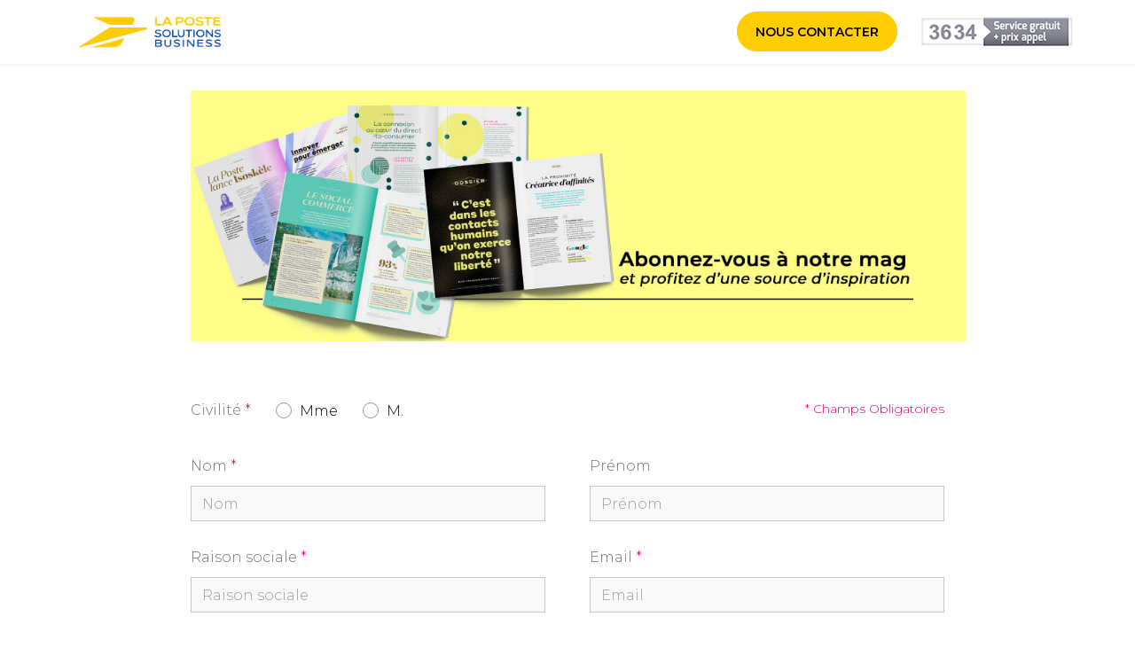

--- FILE ---
content_type: text/html; charset=UTF-8
request_url: https://solutionsbtob.laposte.fr/abonnement-lemag/contact
body_size: 6406
content:
<!DOCTYPE html>
<html lang="fr" dir="ltr" prefix="og: https://ogp.me/ns#">
    <head>
        <meta charset="utf-8" />
<link rel="canonical" href="http://solutionsbtob.laposte.fr/abonnement-lemag/contact" />
<meta name="Generator" content="Drupal 11 (https://www.drupal.org)" />
<meta name="MobileOptimized" content="width" />
<meta name="HandheldFriendly" content="true" />
<meta name="viewport" content="width=device-width, initial-scale=1.0" />
<style>div#sliding-popup, div#sliding-popup .eu-cookie-withdraw-banner, .eu-cookie-withdraw-tab {background: #000000} div#sliding-popup.eu-cookie-withdraw-wrapper { background: transparent; } #sliding-popup h1, #sliding-popup h2, #sliding-popup h3, #sliding-popup p, #sliding-popup label, #sliding-popup div, .eu-cookie-compliance-more-button, .eu-cookie-compliance-secondary-button, .eu-cookie-withdraw-tab { color: #ffffff;} .eu-cookie-withdraw-tab { border-color: #ffffff;}#sliding-popup.sliding-popup-top { position: fixed; }</style>
<link rel="icon" href="/sites/p8_u3/themes/custom/laposte_minisites/favicon.ico" type="image/vnd.microsoft.icon" />

        <title>Formulaire Abonnement lemag | Minisites</title>
        <link rel="stylesheet" media="all" href="/core/modules/system/css/components/align.module.css?szulca" />
<link rel="stylesheet" media="all" href="/core/modules/system/css/components/fieldgroup.module.css?szulca" />
<link rel="stylesheet" media="all" href="/core/modules/system/css/components/container-inline.module.css?szulca" />
<link rel="stylesheet" media="all" href="/core/modules/system/css/components/clearfix.module.css?szulca" />
<link rel="stylesheet" media="all" href="/core/modules/system/css/components/details.module.css?szulca" />
<link rel="stylesheet" media="all" href="/core/modules/system/css/components/hidden.module.css?szulca" />
<link rel="stylesheet" media="all" href="/core/modules/system/css/components/item-list.module.css?szulca" />
<link rel="stylesheet" media="all" href="/core/modules/system/css/components/js.module.css?szulca" />
<link rel="stylesheet" media="all" href="/core/modules/system/css/components/nowrap.module.css?szulca" />
<link rel="stylesheet" media="all" href="/core/modules/system/css/components/position-container.module.css?szulca" />
<link rel="stylesheet" media="all" href="/core/modules/system/css/components/reset-appearance.module.css?szulca" />
<link rel="stylesheet" media="all" href="/core/modules/system/css/components/resize.module.css?szulca" />
<link rel="stylesheet" media="all" href="/core/modules/system/css/components/system-status-counter.css?szulca" />
<link rel="stylesheet" media="all" href="/core/modules/system/css/components/system-status-report-counters.css?szulca" />
<link rel="stylesheet" media="all" href="/core/modules/system/css/components/system-status-report-general-info.css?szulca" />
<link rel="stylesheet" media="all" href="/core/modules/system/css/components/tablesort.module.css?szulca" />
<link rel="stylesheet" media="all" href="/modules/contrib/webform/css/webform.composite.css?szulca" />
<link rel="stylesheet" media="all" href="/modules/contrib/webform/css/webform.element.details.toggle.css?szulca" />
<link rel="stylesheet" media="all" href="/modules/contrib/webform/css/webform.element.message.css?szulca" />
<link rel="stylesheet" media="all" href="/modules/contrib/webform/css/webform.element.options.css?szulca" />
<link rel="stylesheet" media="all" href="/modules/contrib/webform/css/webform.form.css?szulca" />
<link rel="stylesheet" media="all" href="/modules/contrib/eu_cookie_compliance/css/eu_cookie_compliance.css?szulca" />
<link rel="stylesheet" media="all" href="https://fonts.googleapis.com/css?family=Montserrat:100,200,300,400,500,600,700,800,900" async />
<link rel="stylesheet" media="all" href="https://fonts.googleapis.com/css?family=Roboto:500" async />
<link rel="stylesheet" media="all" href="https://fonts.googleapis.com/css?family=Roboto+Condensed:700&amp;display=swap" async />
<link rel="stylesheet" media="all" href="https://cdn.jsdelivr.net/npm/entreprise7pro-bootstrap@3.4.5/dist/css/bootstrap.min.css" />
<link rel="stylesheet" media="all" href="/sites/p8_u3/themes/custom/laposte_minisites/css/style.css?szulca" />
<link rel="stylesheet" media="all" href="/sites/p8_u3/themes/custom/laposte_minisites/css/custom.css?szulca" />
<link rel="stylesheet" media="all" href="/sites/p8_u3/themes/custom/laposte_minisites/css/materialdesignicons.min.css?szulca" />
<link rel="stylesheet" media="all" href="/sites/p8_u3/themes/custom/laposte_minisites/css/select2.min.css?szulca" />
<link rel="stylesheet" media="all" href="/sites/p8_u3/themes/custom/laposte_minisites/css/bootstrap-datepicker.min.css?szulca" />
<link rel="stylesheet" media="all" href="/sites/p8_u3/themes/custom/laposte_minisites/css/jquery.bxslider.min.css?szulca" />

        
        
    </head>
    <body class="path-webform">
                <a href="#main-content" class="visually-hidden focusable skip-link">
            Aller au contenu principal
        </a>
        
          <div class="dialog-off-canvas-main-canvas" data-off-canvas-main-canvas>
    <header role="banner" class="metanav-container">
    <!-- MENU LA POSTE -->
    <div id="laposte-bar" class="container-fluid bgblack borderyellow nopadding nav--container">
        
    </div>
</header>
<div id="header" >
    <div class="boxed-container">
        <header>
            <div class="responsive-toggler-container">
                <button type="button" class="responsive-toggler">
                </button>
            </div>
                
<div id="block-system-branding-block" class="brand-container">
            <a href="http://solutionsbtob.laposte.fr/" title="Accueil" rel="home" class = "brand">
            <img src="/sites/p8_u3/files/LPSB_Logo_jaune_bleu_horiz_rvb.png" alt="Accueil" />
        </a>
    </div>
<div class="nav-container">
    <nav class="main-nav">
                            
  <ul>
                              <li class="no-menu">
                  <a href="/abonnement-lemag/contact" data-drupal-link-system-path="webform/formulaire_abonnement_lemag" class="is-active" aria-current="page">Nous contacter</a>
              </li>
                  </ul>

            </nav>
</div>
      <div class="contact-container">
    <div class="contact-info">
        <a href="#ligne_business_3634" data-toggle="modal">
            <img src="/sites/p8_u3/files/styles/contact_picture/public/3634_0_0_mentions_legales.png?itok=rZPj87ij" width="198" height="40" alt="" loading="lazy" />


        </a>
    </div>
</div>

  

        </header>
    </div>
</div>








<main role="main">
    <a id="main-content" tabindex="-1"></a>
    <div class="layout-content">
            <div id="formulaire">
  <div class="boxed-container">
    <div class="formulaire">
      <form class="webform-submission-form webform-submission-add-form webform-submission-formulaire-abonnement-lemag-form webform-submission-formulaire-abonnement-lemag-add-form js-webform-details-toggle webform-details-toggle form-style" data-drupal-selector="webform-submission-formulaire-abonnement-lemag-add-form" action="/abonnement-lemag/contact" method="post" id="webform-submission-formulaire-abonnement-lemag-add-form" accept-charset="UTF-8">
        <div class="container-fluid">
          
          <div class="row">        <div class="col-xs-12">
        <div class="processed_text">
          <img alt="Abonnez-vous à notre mag et profitez d'une source d'inspiration" data-entity-type="file" data-entity-uuid="1b9eae51-572d-4124-81e9-7450973cce78" height="283" src="/sites/p8_u3/files/inline-images/Formulaire_LPSB2_0.jpg" width="874" class="align-center" loading="lazy">
<p>&nbsp;</p>

                </div>
  </div>
  </div>
<div class="row">    <div class="col-sm-6 col-sm-push-6">
    <div class="form-group ">
          <div class="notice-co">* Champs Obligatoires</div>
              </div>
  </div>
    <div data-drupal-selector="edit-civilite" data-msg-required="Civilité field is required." id="edit-civilite--wrapper" class="radios--wrapper fieldgroup form-composite webform-composite-visible-title required js-webform-type-radios webform-type-radios js-form-item form-item js-form-wrapper form-wrapper">
      <div class="col-sm-6 col-sm-pull-6">
    <div class="form-group fg-radio fg-required">
        <label for="civilite">Civilité</label>
                  <label class="radio-inline">
  <input data-drupal-selector="edit-civilite-mme" type="radio" id="edit-civilite-mme" name="civilite" value="Mme" class="form-radio" placeholder="Mme" />Mme<span class="fake-input"></span>
</label>
                            <label class="radio-inline">
  <input data-drupal-selector="edit-civilite-m" type="radio" id="edit-civilite-m" name="civilite" value="M." class="form-radio" placeholder="M." />M.<span class="fake-input"></span>
</label>
                  
    </div>
</div>
</div>
</div>
<div class="row">    <div class="col-sm-6 ">
    <div class="form-group fg-required">
          <label for="Nom">Nom</label>
        <div class="input-container">
    <input data-drupal-selector="edit-nom" data-msg-maxlength="Nom field has a maximum length of 255." data-msg-required="Nom field is required." type="text" id="edit-nom" name="nom" value="" size="60" maxlength="255" class="form-text required" required="required" aria-required="true" placeholder="Nom" />
</div>

              </div>
  </div>
        <div class="col-sm-6 ">
    <div class="form-group ">
          <label for="Prénom">Prénom</label>
        <div class="input-container">
    <input data-drupal-selector="edit-prenom" data-msg-maxlength="Prénom field has a maximum length of 255." type="text" id="edit-prenom" name="prenom" value="" size="60" maxlength="255" class="form-text" placeholder="Prénom" />
</div>

              </div>
  </div>
        <div class="col-sm-6 ">
    <div class="form-group fg-required">
          <label for="Raison sociale">Raison sociale</label>
        <div class="input-container">
    <input data-drupal-selector="edit-raison-sociale" data-msg-maxlength="Raison sociale field has a maximum length of 255." data-msg-required="Raison sociale field is required." type="text" id="edit-raison-sociale" name="raison_sociale" value="" size="60" maxlength="255" class="form-text required" required="required" aria-required="true" placeholder="Raison sociale" />
</div>

              </div>
  </div>
        <div class="col-sm-6 ">
    <div class="form-group fg-required">
          <label for="Email">Email</label>
        <div class="input-container">
    <input data-drupal-selector="edit-email" data-msg-email="Email does not contain a valid email." data-msg-maxlength="Email field has a maximum length of 254." data-msg-required="Email field is required." type="email" id="edit-email" name="email" value="" size="60" maxlength="254" class="form-email required" required="required" aria-required="true" placeholder="Email" />
</div>

              </div>
  </div>
        <div class="col-sm-6 ">
    <div class="form-group fg-required">
          <label for="SIRET">SIRET</label>
        <div class="input-container">
    <input data-drupal-selector="edit-siret" data-msg-maxlength="SIRET field has a maximum length of 255." data-msg-required="SIRET field is required." type="text" id="edit-siret" name="siret" value="" size="60" maxlength="255" class="form-text required" required="required" aria-required="true" placeholder="SIRET" />
</div>

              </div>
  </div>
    </div>
<div class="row">        <div class="col-xs-12">
        <div class="processed_text">
          <p><span style="color:#16a085;"><strong>Merci de préciser votre adresse de réception du magazine&nbsp;:</strong></span></p>
                </div>
  </div>
  </div>
<div class="row">    <div class="col-sm-6 ">
    <div class="form-group fg-required">
          <label for="Adresse (n°, voie)">Adresse (n°, voie)</label>
        <div class="input-container">
    <input data-drupal-selector="edit-adresse-ndeg-voie-" data-msg-maxlength="Adresse (n°, voie) field has a maximum length of 255." data-msg-required="Adresse (n°, voie) field is required." type="text" id="edit-adresse-ndeg-voie-" name="adresse_ndeg_voie_" value="" size="60" maxlength="255" class="form-text required" required="required" aria-required="true" placeholder="Adresse (n°, voie)" />
</div>

              </div>
  </div>
        <div class="col-sm-6 ">
    <div class="form-group ">
          <label for="Bâtiment, BP (facultatif)">Bâtiment, BP (facultatif)</label>
        <div class="input-container">
    <input data-drupal-selector="edit-batiment-bp-facultatif-" data-msg-maxlength="Bâtiment, BP (facultatif) field has a maximum length of 255." type="text" id="edit-batiment-bp-facultatif-" name="batiment_bp_facultatif_" value="" size="60" maxlength="255" class="form-text" placeholder="Bâtiment, BP (facultatif)" />
</div>

              </div>
  </div>
        <div class="col-sm-6 ">
    <div class="form-group fg-required">
          <label for="Code Postal">Code Postal</label>
        <div class="input-container">
    <input data-drupal-selector="edit-code-postal" data-msg-maxlength="Code Postal field has a maximum length of 255." data-msg-required="Code Postal field is required." type="text" id="edit-code-postal" name="code_postal" value="" size="60" maxlength="255" class="form-text required" required="required" aria-required="true" placeholder="Code Postal" />
</div>

              </div>
  </div>
        <div class="col-sm-6 ">
    <div class="form-group fg-required">
          <label for="Ville">Ville</label>
        <div class="input-container">
    <input data-drupal-selector="edit-ville" data-msg-maxlength="Ville field has a maximum length of 255." data-msg-required="Ville field is required." type="text" id="edit-ville" name="ville" value="" size="60" maxlength="255" class="form-text required" required="required" aria-required="true" placeholder="Ville" />
</div>

              </div>
  </div>
    </div>
<div class="row"><input class="webform-button--submit submit-button button button--primary js-form-submit form-submit" data-drupal-selector="edit-actions-submit" type="submit" id="edit-actions-submit" name="op" value="Valider" />

</div>
        <div class="col-xs-12">
        <div class="processed_text">
          <p class="text-bottom">Pour toute information sur le traitement de vos réponses, vous pouvez consulter les engagements de La Poste en cliquant sur le lien " mentions légales " en bas de page.</p>

                </div>
  </div>
  <input autocomplete="off" data-drupal-selector="form-ms-ndtsko8ueknufynnvlnub6nnmib7tjvcok5hpn78" type="hidden" name="form_build_id" value="form-mS-ndtsKO8UEKNUFYNNVlNUB6NNMIB7tJVcOK5hpN78" />
<input data-drupal-selector="edit-webform-submission-formulaire-abonnement-lemag-add-form" type="hidden" name="form_id" value="webform_submission_formulaire_abonnement_lemag_add_form" />


          
        </div>
      </form>
    </div>
  </div>
</div>


    </div>
    
    
</main>

<div id="footer">
    <div class="boxed-container">
        <footer role="contentinfo">
                <nav role="navigation"  id="block-system-menu-block-footer" class="block block-menu navigation menu--footer legals">
                
        <ul>
                                <li class="legals-item menu-item">
                <a href="/mentions-legales" data-drupal-link-system-path="node/3">Mentions légales</a>
                            </li>
                                <li class="legals-item menu-item">
                <a href="https://www.laposte.fr/donnees-personnelles-et-cookies">Politique de confidentialité</a>
                            </li>
            </ul>
        

</ul>
    </nav>

      <!-- START IADVIZE LIVECHAT -->
<script type='text/javascript'>
    var iAdvizeURL = '//halc.iadvize.com/iadvize.js?sid=6643';

    if ('' !== iAdvizeURL) {
        (function () {
            var idz = document.createElement('script');
            idz.type = 'text/javascript';
            idz.async = true;
            idz.src = document.location.protocol + iAdvizeURL;
            var s = document.getElementsByTagName('script')[0];
            s.parentNode.insertBefore(idz, s);
        })();
    }
</script>
<!-- END IADVIZE LIVECHAT -->
  

            <div class="brand-container">
                <img src="/sites/p8_u3/themes/custom/laposte_minisites/img/footer_logo_laposte.svg">
            </div>
        </footer>
    </div>
</div>

        
      <div class="overlay-appel3634 modal fade" id="ligne_business_3634">
    <div id="appel3634" class="modal-dialog">
        <div class="modal-content">
            <div class="modal-body">
                <button type="button" class="close" data-dismiss="modal" aria-label="Close"><i class="mdi mdi-close"></i></button>
                <h6 class="text-align-center">L’appel est inclus dans votre forfait téléphonique fixe ou mobile<br />
ou&nbsp;tarifié au prix d’un appel local selon votre offre.<br />
<br />
Le service associé à ce numéro est gratuit,<br />
du lundi au vendredi de 9h à 18h sans interruption pour la France Métropolitaine<br />
et de 9h à 17h pour la Martinique, la Guadeloupe, la Guyane,&nbsp;la Réunion et Mayotte. &nbsp;</h6>

            </div>
        </div>
    </div>
</div>

  


  </div>

        
        <script type="application/json" data-drupal-selector="drupal-settings-json">{"path":{"baseUrl":"\/","pathPrefix":"","currentPath":"webform\/formulaire_abonnement_lemag","currentPathIsAdmin":false,"isFront":false,"currentLanguage":"fr"},"pluralDelimiter":"\u0003","suppressDeprecationErrors":true,"clientside_validation_jquery":{"validate_all_ajax_forms":0,"force_validate_on_blur":false,"force_html5_validation":false,"messages":{"required":"This field is required.","remote":"Please fix this field.","email":"Please enter a valid email address.","url":"Please enter a valid URL.","date":"Please enter a valid date.","dateISO":"Please enter a valid date (ISO).","number":"Please enter a valid number.","digits":"Please enter only digits.","equalTo":"Please enter the same value again.","maxlength":"Please enter no more than {0} characters.","minlength":"Please enter at least {0} characters.","rangelength":"Please enter a value between {0} and {1} characters long.","range":"Please enter a value between {0} and {1}.","max":"Please enter a value less than or equal to {0}.","min":"Please enter a value greater than or equal to {0}.","step":"Please enter a multiple of {0}."}},"eu_cookie_compliance":{"cookie_policy_version":"1.0.0","popup_enabled":true,"popup_agreed_enabled":false,"popup_hide_agreed":false,"popup_clicking_confirmation":false,"popup_scrolling_confirmation":false,"popup_html_info":"\u003Cdiv class=\u0022eu-cookie-compliance-banner eu-cookie-compliance-banner-info\u0022 id=\u0022cookie-bar\u0022\u003E\n  \u003Cp\u003E\n    \u003Ci class=\u0022mdi mdi-information-outline\u0022\u003E\u003C\/i\u003E\n    En poursuivant votre navigation sans modifier vos param\u00e8tres, vous acceptez l\u0026#039;utilisation des cookies ou technologies similaires pour disposer de services et d\u0026#039;offres adapt\u00e9s \u00e0 vos centres d\u0026#039;int\u00e9r\u00eats ainsi que pour la s\u00e9curisation des transactions sur notre site.\n          \u003Ca href=\u0022#\u0022 class=\u0022agree-button eu-cookie-compliance-default-button cb-enable\u0022\u003EJe suis d\u0026#039;accord\u003C\/a\u003E\n  \u003C\/p\u003E\n\n\u003C\/div\u003E","use_mobile_message":false,"mobile_popup_html_info":"\u003Cdiv class=\u0022eu-cookie-compliance-banner eu-cookie-compliance-banner-info\u0022 id=\u0022cookie-bar\u0022\u003E\n  \u003Cp\u003E\n    \u003Ci class=\u0022mdi mdi-information-outline\u0022\u003E\u003C\/i\u003E\n    \n          \u003Ca href=\u0022#\u0022 class=\u0022agree-button eu-cookie-compliance-default-button cb-enable\u0022\u003EJe suis d\u0026#039;accord\u003C\/a\u003E\n  \u003C\/p\u003E\n\n\u003C\/div\u003E","mobile_breakpoint":768,"popup_html_agreed":false,"popup_use_bare_css":false,"popup_height":"auto","popup_width":"100%","popup_delay":1000,"popup_link":"https:\/\/www.laposte.fr\/particulier\/information-sur-les-cookies","popup_link_new_window":true,"popup_position":true,"fixed_top_position":true,"popup_language":"fr","store_consent":false,"better_support_for_screen_readers":false,"cookie_name":"","reload_page":false,"domain":"","domain_all_sites":false,"popup_eu_only":false,"popup_eu_only_js":false,"cookie_lifetime":100,"cookie_session":0,"set_cookie_session_zero_on_disagree":0,"disagree_do_not_show_popup":false,"method":"default","automatic_cookies_removal":true,"allowed_cookies":"","withdraw_markup":"\u003Cbutton type=\u0022button\u0022 class=\u0022eu-cookie-withdraw-tab\u0022\u003EParam\u00e8tres de confidentialit\u00e9\u003C\/button\u003E\n\u003Cdiv aria-labelledby=\u0022popup-text\u0022 class=\u0022eu-cookie-withdraw-banner\u0022\u003E\n  \u003Cdiv class=\u0022popup-content info eu-cookie-compliance-content\u0022\u003E\n    \u003Cdiv id=\u0022popup-text\u0022 class=\u0022eu-cookie-compliance-message\u0022 role=\u0022document\u0022\u003E\n      \u003Ch2\u003ENous utilisons des cookies sur ce site pour am\u00e9liorer votre exp\u00e9rience d\u0027utilisateur\u003C\/h2\u003E\u003Cp\u003EVous avez donn\u00e9 votre accord pour que nous configurions des cookies.\u003C\/p\u003E\n    \u003C\/div\u003E\n    \u003Cdiv id=\u0022popup-buttons\u0022 class=\u0022eu-cookie-compliance-buttons\u0022\u003E\n      \u003Cbutton type=\u0022button\u0022 class=\u0022eu-cookie-withdraw-button \u0022\u003ERetirer le consentement\u003C\/button\u003E\n    \u003C\/div\u003E\n  \u003C\/div\u003E\n\u003C\/div\u003E","withdraw_enabled":false,"reload_options":0,"reload_routes_list":"","withdraw_button_on_info_popup":false,"cookie_categories":[],"cookie_categories_details":[],"enable_save_preferences_button":false,"cookie_value_disagreed":"0","cookie_value_agreed_show_thank_you":"1","cookie_value_agreed":"2","containing_element":"#nothing","settings_tab_enabled":false,"olivero_primary_button_classes":"","olivero_secondary_button_classes":"","close_button_action":"","open_by_default":true,"modules_allow_popup":true,"hide_the_banner":false,"geoip_match":true},"laposte_minisites_tracking":{"smarttag":{"id":"603590","log":"logc409","logSSL":"logs1409","pageName":""}},"laposte_minisites_tracking_minisite":{"smarttag":{"id":null,"log":null,"logSSL":null,"pageName":""}},"ajaxTrustedUrl":{"form_action_p_pvdeGsVG5zNF_XLGPTvYSKCf43t8qZYSwcfZl2uzM":true},"user":{"uid":0,"permissionsHash":"1fefd37a845d6955175dad48fc726886d2557f612186bcda66357ee2283c86ed"}}</script>
<script src="/core/assets/vendor/jquery/jquery.min.js?v=4.0.0-beta.2"></script>
<script src="/core/assets/vendor/once/once.min.js?v=1.0.1"></script>
<script src="/sites/p8_u3/files/languages/fr_a1611-pv9hXzS-Rfiv536Lv0tgXbpJ-JjtG2C1yQ22g.js?szulca"></script>
<script src="/core/misc/drupalSettingsLoader.js?v=11.1.7"></script>
<script src="/core/misc/drupal.js?v=11.1.7"></script>
<script src="/core/misc/drupal.init.js?v=11.1.7"></script>
<script src="https://cdn.jsdelivr.net/npm/jquery-validation@1.17.0/dist/jquery.validate.min.js"></script>
<script src="/modules/contrib/clientside_validation/clientside_validation_jquery/js/cv.jquery.ife.js?szulca"></script>
<script src="/modules/contrib/clientside_validation/clientside_validation_jquery/js/cv.jquery.validate.js?szulca"></script>
<script src="/modules/contrib/eu_cookie_compliance/js/eu_cookie_compliance.min.js?v=11.1.7" defer></script>
<script src="/sites/p8_u3/themes/custom/laposte_minisites/js/jquery/js.cookie.min.js?v=1.x"></script>
<script src="/sites/p8_u3/themes/custom/laposte_minisites/js/jquery/jquery.mobile-events.min.js?v=1.x"></script>
<script src="/sites/p8_u3/themes/custom/laposte_minisites/js/main.js?v=1.x"></script>
<script src="/sites/p8_u3/themes/custom/laposte_minisites/js/script.js?v=1.x"></script>
<script src="/sites/p8_u3/themes/custom/laposte_minisites/js/solution_vote.js?v=1.x"></script>
<script src="/sites/p8_u3/themes/custom/laposte_minisites/js/jquery.bxslider.min.js?v=1.x"></script>
<script src="/sites/p8_u3/themes/custom/laposte_minisites/js/jquery/webui-popover.min.js?v=1.x"></script>
<script src="/sites/p8_u3/themes/custom/laposte_minisites/js/jquery/jqueryui-touchpund.min.js?v=1.x"></script>
<script src="/sites/p8_u3/themes/custom/laposte_minisites/js/jquery/jquery.shapeshift.min.js?v=1.x"></script>
<script src="/sites/p8_u3/themes/custom/laposte_minisites/js/tools.js?v=1.x"></script>
<script src="/sites/p8_u3/themes/custom/laposte_minisites/js/jquery.matchHeight.js?v=1.x"></script>
<script src="/sites/p8_u3/themes/custom/laposte_minisites/js/select2.full.min.js?v=1.x"></script>
<script src="/sites/p8_u3/themes/custom/laposte_minisites/js/select2.fr.js?v=1.x"></script>
<script src="https://cdn.jsdelivr.net/npm/entreprise7pro-bootstrap@3.4.5/dist/js/bootstrap.min.js"></script>
<script src="/sites/p8_u3/themes/custom/laposte_minisites/js/bootstrap/bootstrap-datepicker.min.js?v=1.x"></script>
<script src="/sites/p8_u3/themes/custom/laposte_minisites/js/bootstrap/bootstrap-datepicker.fr.js?v=1.x"></script>
<script src="/sites/p8_u3/themes/custom/laposte_minisites/js/formulaire.js?v=1.x"></script>
<script src="/sites/p8_u3/themes/custom/laposte_minisites/js/tippy.all.min.js?v=1.x"></script>
<script src="/sites/p8_u3/modules/custom/laposte_minisites_tracking/js/smarttag.js?szulca"></script>
<script src="/sites/p8_u3/modules/custom/laposte_minisites_tracking/js/smarttag_appli.js?szulca"></script>
<script src="/modules/contrib/webform/js/webform.element.details.save.js?szulca"></script>
<script src="/core/misc/debounce.js?v=11.1.7"></script>
<script src="/core/misc/announce.js?v=11.1.7"></script>
<script src="/modules/contrib/webform/js/webform.element.details.toggle.js?szulca"></script>
<script src="/modules/contrib/webform/js/webform.element.message.js?szulca"></script>
<script src="/modules/contrib/webform/js/webform.element.options.js?szulca"></script>
<script src="/core/misc/form.js?v=11.1.7"></script>
<script src="/modules/contrib/webform/js/webform.behaviors.js?szulca"></script>
<script src="/core/misc/states.js?v=11.1.7"></script>
<script src="/modules/contrib/webform/js/webform.states.js?szulca"></script>
<script src="/modules/contrib/webform/js/webform.form.js?szulca"></script>

    </body>
</html>


--- FILE ---
content_type: text/css
request_url: https://solutionsbtob.laposte.fr/sites/p8_u3/themes/custom/laposte_minisites/css/style.css?szulca
body_size: 14880
content:
/* http://meyerweb.com/eric/tools/css/reset/
   v2.0 | 20110126
   License: none (public domain)
*/
/* HTML5 display-role reset for older browsers */
article, aside, details, figcaption, figure, footer, header, hgroup, menu, nav, section {
  display: block; }

#header ol, #header ul, #header li,
#footer ol,
#footer ul,
#footer li {
  list-style: none;
  list-style-image: url([data-uri]);
  list-style-type: none;
  margin: 0;
  padding: 0; }

blockquote, q {
  quotes: none; }

blockquote:before, blockquote:after {
  content: '';
  content: none; }

q:before, q:after {
  content: '';
  content: none; }

table {
  border-collapse: collapse;
  border-spacing: 0; }

/* Ajout Perso */
input::-ms-clear {
  display: none; }

#header header .responsive-toggler-container .responsive-toggler::before, #header header .main-nav > ul > li:not(:last-child) > a[data-toggle="dropdown"]::after, .form-style .form-group label.error::after, .form-style .fg-checkbox .checkbox .fake-input::before, .form-style .select2-container--default .select2-selection--single .select2-selection__arrow::after, .form-style .select2-container--default .select2-selection--multiple::after, .form-style .select2-container--default .select2-selection--multiple .select2-selection__arrow::after, .form-style .date-picker-container .datepicker-dropdown .table-condensed thead tr .prev::before, .form-style .date-picker-container .datepicker-dropdown .table-condensed thead tr .next::before, .select2-container .select2-dropdown.multiple .select2-results > .select2-results__options .select2-results__option::before {
  display: inline-block;
  font: normal normal normal 24px/1 "Material Design Icons";
  font-size: inherit;
  text-rendering: auto;
  line-height: inherit;
  -webkit-font-smoothing: antialiased;
  -moz-osx-font-smoothing: grayscale; }

body {
  color: #000000;
  font-family: 'Montserrat', sans-serif;
  font-size: 16px; }

h1,
h2,
h3,
h4,
h5,
h6,
p,
ul,
ol,
blockquote {
  margin-bottom: 30px; }

ul,
ol {
  padding-left: 20px; }

.boxed-container {
  max-width: 1140px;
  margin: 0 auto; }

.spacer-50 {
  padding-top: 50px; }

.spacer-100 {
  padding-top: 100px; }

#cookie-bar {
  background: #F9F9F9;
  height: auto;
  color: #000000;
  font-size: 11px;
  font-weight: 300;
  letter-spacing: 0.75px;
  line-height: 16px;
  text-align: left;
  padding: 16px 0; }
  #cookie-bar p {
    max-width: 1140px;
    margin: 0 auto;
    position: relative;
    padding: 0 180px 0 60px; }
    #cookie-bar p .cookie-more {
      color: #000000;
      font-size: 13px;
      font-weight: bold;
      letter-spacing: 0.5px;
      text-decoration: underline;
      padding: 0;
      margin: 0; }
      #cookie-bar p .cookie-more:hover {
        text-decoration: none; }
    #cookie-bar p .mdi-information-outline {
      font-size: 26px;
      letter-spacing: 1.14px;
      line-height: 26px;
      position: absolute;
      left: 10px;
      top: 50%;
      margin-top: -13px; }
    #cookie-bar p .cb-enable {
      position: absolute;
      height: 35px;
      width: 155px;
      -webkit-border-radius: 22.5px;
      -moz-border-radius: 22.5px;
      -ms-border-radius: 22.5px;
      border-radius: 22.5px;
      background-color: #52AE32;
      opacity: 1;
      -moz-transition: background-color 0.3s ease;
      -o-transition: background-color 0.3s ease;
      -webkit-transition: background-color 0.3s ease;
      transition: background-color 0.3s ease;
      top: 50%;
      right: 10px;
      text-align: center;
      font-size: 13px;
      font-weight: bold;
      letter-spacing: 0.5px;
      line-height: 35px;
      margin-top: -17px;
      color: #FFFFFF; }
      #cookie-bar p .cb-enable:hover {
        background-color: #308C10; }
  @media screen and (max-width: 599px) {
    #cookie-bar p {
      padding: 0 10px; }
      #cookie-bar p .mdi-information-outline {
        display: none; }
      #cookie-bar p .cb-enable {
        position: static;
        display: block;
        margin: 10px auto 0; } }

#cb_container {
  background-color: #F9F9F9;
  max-height: 0;
  overflow: hidden;
  position: fixed;
  top: 0;
  left: 0;
  right: 0;
  z-index: 9001;
  -moz-transition: max-height 0.3s ease;
  -o-transition: max-height 0.3s ease;
  -webkit-transition: max-height 0.3s ease;
  transition: max-height 0.3s ease; }

#lp-metanav {
  position: fixed;
  top: 0;
  left: 0;
  right: 0;
  z-index: 9000;
  -moz-transition: top 0.3s ease;
  -o-transition: top 0.3s ease;
  -webkit-transition: top 0.3s ease;
  transition: top 0.3s ease; }

#header {
  -webkit-box-shadow: 0 2px 3px 0 rgba(0, 0, 0, 0.05);
  -moz-box-shadow: 0 2px 3px 0 rgba(0, 0, 0, 0.05);
  box-shadow: 0 2px 3px 0 rgba(0, 0, 0, 0.05);
  background-color: #ffffff;
  position: fixed;
  top: 40px;
  left: 0;
  right: 0;
  z-index: 8999;
  -moz-transition: top 0.3s ease;
  -o-transition: top 0.3s ease;
  -webkit-transition: top 0.3s ease;
  transition: top 0.3s ease; }
  #header + * {
    margin-top: 0;
    padding-top: 142px;
    -moz-transition: margin-top 0.3s ease;
    -o-transition: margin-top 0.3s ease;
    -webkit-transition: margin-top 0.3s ease;
    transition: margin-top 0.3s ease; }
  #header header {
    display: table;
    width: 100%;
    table-layout: fixed;
    position: relative; }
    #header header .brand-container,
    #header header .nav-container,
    #header header .contact-container {
      display: table-cell;
      vertical-align: middle; }
    #header header .responsive-toggler-container {
      width: 60px;
      text-align: center;
      position: absolute;
      top: 32px;
      left: 0; }
      #header header .responsive-toggler-container .responsive-toggler {
        background-color: transparent;
        border: none;
        font-size: 36px;
        -webkit-box-shadow: none;
        -moz-box-shadow: none;
        box-shadow: none;
        -webkit-border-radius: 0;
        -moz-border-radius: 0;
        -ms-border-radius: 0;
        border-radius: 0;
        cursor: pointer;
        outline: none;
        position: absolute;
        top: 1px;
        left: 50%;
        width: 48px;
        margin-left: -24px; }
        #header header .responsive-toggler-container .responsive-toggler::before {
          content: "\F35C";
          position: absolute;
          left: 50%;
          -moz-transform: translateX(-50%);
          -o-transform: translateX(-50%);
          -ms-transform: translateX(-50%);
          -webkit-transform: translateX(-50%);
          transform: translateX(-50%); }
    #header header .brand-container {
      width: 253px; }
    @media screen and (max-width: 1199px) {
      #header header .brand-container {
        width: 220px; } }
    #header header .nav-container {
      width: 100%; }
    #header header .contact-container {
      width: 198px; }
    #header header .brand {
      display: block;
      width: 198px;
      margin: 0 55px 0 0; }
      #header header .brand img {
        width: 198px;
        max-width: 100%;
        height: auto; }
    #header header .main-nav > ul > li:not(:last-child) {
      float: left; }
      #header header .main-nav > ul > li:not(:last-child) > a {
        font-size: 14px;
        font-weight: 600;
        font-style: normal;
        line-height: 1.29;
        color: #000000;
        text-transform: uppercase;
        text-decoration: none;
        padding: 41px 15px 42px;
        position: relative;
        display: block;
        -moz-transition: color 0.3s ease;
        -o-transition: color 0.3s ease;
        -webkit-transition: color 0.3s ease;
        transition: color 0.3s ease; }
        #header header .main-nav > ul > li:not(:last-child) > a::before {
          content: '';
          display: block;
          height: 2px;
          bottom: 0;
          left: 15px;
          right: 15px;
          background-color: transparent;
          position: absolute;
          -moz-transition: background-color 0.3s ease;
          -o-transition: background-color 0.3s ease;
          -webkit-transition: background-color 0.3s ease;
          transition: background-color 0.3s ease; }
        #header header .main-nav > ul > li:not(:last-child) > a[data-toggle="dropdown"]::after {
          color: #FFCD00;
          content: "\F140";
          font-size: 20px;
          line-height: 0;
          position: relative;
          top: 2px; }
        #header header .main-nav > ul > li:not(:last-child) > a[data-toggle="dropdown"][aria-expanded="true"]::after {
          content: "\F143"; }
        #header header .main-nav > ul > li:not(:last-child) > a:hover {
          color: #FFCD00; }
          #header header .main-nav > ul > li:not(:last-child) > a:hover::before {
            background-color: #FFCD00; }
      #header header .main-nav > ul > li:not(:last-child).current > a, #header header .main-nav > ul > li:not(:last-child).current-parent > a {
        color: #FFCD00; }
        #header header .main-nav > ul > li:not(:last-child).current > a::before, #header header .main-nav > ul > li:not(:last-child).current-parent > a::before {
          background-color: #FFCD00; }
      #header header .main-nav > ul > li:not(:last-child) .dropdown-menu {
        -webkit-box-shadow: 0 3px 6px 0 rgba(0, 0, 0, 0.1);
        -moz-box-shadow: 0 3px 6px 0 rgba(0, 0, 0, 0.1);
        box-shadow: 0 3px 6px 0 rgba(0, 0, 0, 0.1);
        border: none;
        -webkit-border-radius: 0;
        -moz-border-radius: 0;
        -ms-border-radius: 0;
        border-radius: 0;
        border-top: 2px solid #FFCD00;
        margin: -2px 0 0 15px;
        padding: 11px 0 18px; }
        #header header .main-nav > ul > li:not(:last-child) .dropdown-menu .dropdown-menu-inner {
          display: table; }
          #header header .main-nav > ul > li:not(:last-child) .dropdown-menu .dropdown-menu-inner .dropdown-menu-divider {
            display: table-cell; }
        #header header .main-nav > ul > li:not(:last-child) .dropdown-menu a {
          padding: 13px 25px;
          background-color: #FFFFFF;
          font-size: 12px;
          font-weight: 600;
          font-style: normal;
          line-height: 1.25;
          text-align: left;
          color: #000000;
          -moz-transition: color 0.3s ease;
          -o-transition: color 0.3s ease;
          -webkit-transition: color 0.3s ease;
          transition: color 0.3s ease;
          text-transform: uppercase;
          display: block;
          white-space: nowrap;
          text-decoration: none; }
          #header header .main-nav > ul > li:not(:last-child) .dropdown-menu a:hover {
            color: #FFCD00; }
        #header header .main-nav > ul > li:not(:last-child) .dropdown-menu li.current a {
          color: #FFCD00; }
    #header header .main-nav > ul > li:last-child {
      float: right; }
      #header header .main-nav > ul > li:last-child a {
        background-color: #FFCD00;
        display: block;
        height: 45px;
        -webkit-border-radius: 23px;
        -moz-border-radius: 23px;
        -ms-border-radius: 23px;
        border-radius: 23px;
        border: 1px solid #FFCD00;
        font-size: 14px;
        font-weight: 600;
        font-style: normal;
        line-height: 1.29;
        text-align: center;
        color: #000000;
        text-transform: uppercase;
        text-decoration: none;
        padding: 13px 20px;
        -moz-transition: background-color 0.3s ease, color 0.3s ease;
        -o-transition: background-color 0.3s ease, color 0.3s ease;
        -webkit-transition: background-color 0.3s ease, color 0.3s ease;
        transition: background-color 0.3s ease, color 0.3s ease;
        margin: 27px 0 0; }
        #header header .main-nav > ul > li:last-child a:hover {
          background-color: #FFFFFF;
          color: #FFCD00; }
      #header header .main-nav > ul > li:last-child.current a {
        background-color: #FFFFFF;
        color: #FFCD00; }
    #header header .contact-info {
      width: 198px;
      float: right; }
      #header header .contact-info img {
        width: 198px;
        max-width: 100%;
        height: auto; }
  @media screen and (min-width: 660px) {
    #header.no-menu header .responsive-toggler-container {
      display: none; } }
  #header.no-menu header .main-nav > ul > li:last-child a {
    margin: 0; }
  @media screen and (max-width: 659px) {
    #header.no-menu header {
      display: block;
      min-height: 102px; }
      #header.no-menu header .brand-container {
        display: block;
        position: absolute;
        left: 60px;
        top: 0;
        width: 198px; }
      #header.no-menu header.open .nav-container {
        display: block; }
      #header.no-menu header .nav-container {
        position: absolute;
        top: 100%;
        background-color: #FFFFFF;
        left: 0;
        right: 0;
        display: none;
        border-top: 1px solid rgba(0, 0, 0, 0.05);
        z-index: 1000; }
        #header.no-menu header .nav-container .main-nav {
          border-top: 1px solid rgba(0, 0, 0, 0.05); }
          #header.no-menu header .nav-container .main-nav > ul > li {
            float: none;
            border-bottom: 1px solid rgba(0, 0, 0, 0.05); }
            #header.no-menu header .nav-container .main-nav > ul > li > a {
              padding: 10px 15px; }
              #header.no-menu header .nav-container .main-nav > ul > li > a::before {
                content: none; }
            #header.no-menu header .nav-container .main-nav > ul > li .dropdown-menu {
              position: relative;
              float: none;
              margin: 0;
              -webkit-box-shadow: none;
              -moz-box-shadow: none;
              box-shadow: none;
              padding: 0;
              border-top: 1px solid rgba(0, 0, 0, 0.05); }
              #header.no-menu header .nav-container .main-nav > ul > li .dropdown-menu .dropdown-menu-inner {
                display: block; }
                #header.no-menu header .nav-container .main-nav > ul > li .dropdown-menu .dropdown-menu-inner .dropdown-menu-divider {
                  display: block; }
              #header.no-menu header .nav-container .main-nav > ul > li .dropdown-menu a {
                padding: 10px 30px; }
            #header.no-menu header .nav-container .main-nav > ul > li.current > a, #header.no-menu header .nav-container .main-nav > ul > li.current-parent > a {
              color: #FFCD00; }
            #header.no-menu header .nav-container .main-nav > ul > li:last-child a {
              height: auto;
              text-align: left;
              background-color: transparent;
              border: none;
              margin: 0; }
      #header.no-menu header .contact-container {
        position: absolute;
        right: 0;
        top: 9px; }
        #header.no-menu header .contact-container a {
          display: block; } }
  @media screen and (min-width: 1024px) {
    #header:not(.no-menu) header .responsive-toggler-container {
      display: none; } }
  @media screen and (max-width: 1023px) {
    #header:not(.no-menu) header {
      display: block;
      min-height: 102px; }
      #header:not(.no-menu) header .brand-container {
        display: block;
        position: absolute;
        left: 60px;
        top: 0;
        width: 198px; }
      #header:not(.no-menu) header.open .nav-container {
        display: block; }
      #header:not(.no-menu) header .nav-container {
        position: absolute;
        top: 100%;
        background-color: #FFFFFF;
        left: 0;
        right: 0;
        display: none;
        border-top: 1px solid rgba(0, 0, 0, 0.05);
        z-index: 1000; }
        #header:not(.no-menu) header .nav-container .main-nav {
          border-top: 1px solid rgba(0, 0, 0, 0.05); }
          #header:not(.no-menu) header .nav-container .main-nav > ul > li {
            float: none;
            border-bottom: 1px solid rgba(0, 0, 0, 0.05); }
            #header:not(.no-menu) header .nav-container .main-nav > ul > li > a {
              padding: 10px 15px; }
              #header:not(.no-menu) header .nav-container .main-nav > ul > li > a::before {
                content: none; }
            #header:not(.no-menu) header .nav-container .main-nav > ul > li .dropdown-menu {
              position: relative;
              float: none;
              margin: 0;
              -webkit-box-shadow: none;
              -moz-box-shadow: none;
              box-shadow: none;
              padding: 0;
              border-top: 1px solid rgba(0, 0, 0, 0.05); }
              #header:not(.no-menu) header .nav-container .main-nav > ul > li .dropdown-menu .dropdown-menu-inner {
                display: block; }
                #header:not(.no-menu) header .nav-container .main-nav > ul > li .dropdown-menu .dropdown-menu-inner .dropdown-menu-divider {
                  display: block; }
              #header:not(.no-menu) header .nav-container .main-nav > ul > li .dropdown-menu a {
                padding: 10px 30px; }
            #header:not(.no-menu) header .nav-container .main-nav > ul > li.current > a, #header:not(.no-menu) header .nav-container .main-nav > ul > li.current-parent > a {
              color: #FFCD00; }
            #header:not(.no-menu) header .nav-container .main-nav > ul > li:last-child a {
              height: auto;
              text-align: left;
              background-color: transparent;
              border: none;
              margin: 0; }
      #header:not(.no-menu) header .contact-container {
        position: absolute;
        right: 0;
        top: 9px; } }
  @media screen and (max-width: 659px) {
    #header header .nav-container .main-nav > ul > li.hidden-not-responsive {
      display: block; }
    #header header .contact-container {
      width: 200px; }
      #header header .contact-container .hidden-responsive {
        display: none; } }
  @media screen and (max-width: 480px) {
    #header.not-menu header, #header:not(.not-menu) header {
      min-height: 64px; }
      #header.not-menu header .responsive-toggler-container, #header:not(.not-menu) header .responsive-toggler-container {
        width: 50px;
        top: 6px; }
      #header.not-menu header .brand-container, #header:not(.not-menu) header .brand-container {
        left: 50px;
        width: 125px; }
        #header.not-menu header .brand-container .brand, #header:not(.not-menu) header .brand-container .brand {
          width: 125px; }
          #header.not-menu header .brand-container .brand img, #header:not(.not-menu) header .brand-container .brand img {
            width: 125px; }
      #header.not-menu header .contact-container, #header:not(.not-menu) header .contact-container {
        width: 125px; }
        #header.not-menu header .contact-container .contact-info, #header:not(.not-menu) header .contact-container .contact-info {
          width: 125px; }
          #header.not-menu header .contact-container .contact-info img, #header:not(.not-menu) header .contact-container .contact-info img {
            width: 125px; } }

@media screen and (max-width: 480px) {
  #header + * {
    padding-top: 104px; } }
#home_top .home-top {
  margin: 115px 0 0;
  position: relative;
  padding: 173px 0 0;
  overflow: hidden; }
  #home_top .home-top img {
    min-width: 600px;
    width: 74.561403508771929824561403508772%;
    position: absolute;
    top: 0;
    left: 0;
    display: block; }
  #home_top .home-top .accroche {
    max-width: 600px;
    height: 350px;
    width: 100%;
    padding: 31px 60px 31px 38px;
    margin: 0 0 0 auto;
    position: relative; }
    #home_top .home-top .accroche.c0069b4 {
      background-color: #0069b4;
      color: #ffffff; }
    #home_top .home-top .accroche h1 {
      font-size: 35px;
      font-weight: 600;
      font-style: normal;
      line-height: 1.23;
      margin: 0 0 30px;
      text-transform: uppercase; }
    #home_top .home-top .accroche p {
      font-size: 18px;
      font-weight: 500;
      font-style: normal;
      line-height: 1.67; }
      #home_top .home-top .accroche p:last-child {
        margin: 0; }
@media screen and (max-width: 600px) {
  #home_top .home-top {
    margin: 0;
    padding: 0; }
    #home_top .home-top img {
      position: relative;
      min-width: 100%; } }

#vos_besoins .vos-besoins {
  padding: 94px 0 64px;
  text-align: center;
  color: #000000; }
  #vos_besoins .vos-besoins h2 {
    font-size: 25px;
    font-weight: 600;
    font-style: normal;
    line-height: 1.2;
    color: #213a8f;
    text-transform: uppercase;
    margin: 0 0 12px; }
  #vos_besoins .vos-besoins p {
    font-size: 16px;
    font-weight: 300;
    font-style: normal;
    line-height: 1.56;
    margin: 0; }
  #vos_besoins .vos-besoins .vos-besoins-item {
    margin: 53px 0 0; }
    #vos_besoins .vos-besoins .vos-besoins-item .image-container {
      position: relative;
      margin: 0 0 21px; }
      #vos_besoins .vos-besoins .vos-besoins-item .image-container img {
        position: absolute;
        height: auto;
        left: 50%;
        -moz-transform: translateX(-50%);
        -o-transform: translateX(-50%);
        -ms-transform: translateX(-50%);
        -webkit-transform: translateX(-50%);
        transform: translateX(-50%);
        display: block;
        bottom: 0; }
    #vos_besoins .vos-besoins .vos-besoins-item h3 {
      font-size: 18px;
      font-weight: 600;
      font-style: normal;
      line-height: 1.39;
      text-transform: uppercase;
      margin: 0 0 15px; }
    #vos_besoins .vos-besoins .vos-besoins-item.analisez .image-container {
      height: 79px; }
      #vos_besoins .vos-besoins .vos-besoins-item.analisez .image-container img {
        width: 78.9px; }
    #vos_besoins .vos-besoins .vos-besoins-item.ciblez .image-container {
      height: 79px; }
      #vos_besoins .vos-besoins .vos-besoins-item.ciblez .image-container img {
        width: 78.9px; }
    #vos_besoins .vos-besoins .vos-besoins-item.communiquez .image-container {
      height: 79px; }
      #vos_besoins .vos-besoins .vos-besoins-item.communiquez .image-container img {
        width: 98px; }
    #vos_besoins .vos-besoins .vos-besoins-item.diffusez .image-container {
      height: 129px; }
      #vos_besoins .vos-besoins .vos-besoins-item.diffusez .image-container img {
        width: 98.4px; }
    #vos_besoins .vos-besoins .vos-besoins-item.collectez .image-container {
      height: 129px; }
      #vos_besoins .vos-besoins .vos-besoins-item.collectez .image-container img {
        width: 60.8px; }
    #vos_besoins .vos-besoins .vos-besoins-item.mesurez .image-container {
      height: 129px; }
      #vos_besoins .vos-besoins .vos-besoins-item.mesurez .image-container img {
        width: 71.4px; }
    @media screen and (max-width: 767px) {
      #vos_besoins .vos-besoins .vos-besoins-item .image-container {
        height: auto !important; }
        #vos_besoins .vos-besoins .vos-besoins-item .image-container img {
          position: relative; } }
  #vos_besoins .vos-besoins .decouvrez {
    background-color: #FFCD00;
    display: block;
    width: 150px;
    height: 45px;
    -webkit-border-radius: 23px;
    -moz-border-radius: 23px;
    -ms-border-radius: 23px;
    border-radius: 23px;
    border: 1px solid #FFCD00;
    font-size: 14px;
    font-weight: 600;
    font-style: normal;
    line-height: 1.29;
    text-align: center;
    color: #000000;
    text-transform: uppercase;
    text-decoration: none;
    padding: 13px 0;
    -moz-transition: background-color 0.3s ease, color 0.3s ease;
    -o-transition: background-color 0.3s ease, color 0.3s ease;
    -webkit-transition: background-color 0.3s ease, color 0.3s ease;
    transition: background-color 0.3s ease, color 0.3s ease;
    margin: 63px auto 0; }
    #vos_besoins .vos-besoins .decouvrez:hover {
      background-color: #FFFFFF;
      color: #FFCD00; }

#focus_solutions_business {
  background-color: #F9F9F9; }
  #focus_solutions_business .focus-solutions-business {
    padding: 92px 0 78px;
    text-align: center;
    color: #000000; }
    #focus_solutions_business .focus-solutions-business h2 {
      font-size: 25px;
      font-weight: 600;
      font-style: normal;
      line-height: 1.2;
      color: #213a8f;
      text-transform: uppercase;
      margin: 0 0 18px; }
    #focus_solutions_business .focus-solutions-business p {
      font-size: 16px;
      font-weight: 300;
      font-style: normal;
      line-height: 1.56;
      margin: 0; }
    #focus_solutions_business .focus-solutions-business .focus-solutions-business-item {
      margin: 55px auto 0;
      position: relative;
      -webkit-box-shadow: 0 2px 15px 0 rgba(0, 0, 0, 0.16);
      -moz-box-shadow: 0 2px 15px 0 rgba(0, 0, 0, 0.16);
      box-shadow: 0 2px 15px 0 rgba(0, 0, 0, 0.16);
      background-color: #ffffff;
      display: block;
      text-decoration: none;
      color: #000000;
      max-width: 260px;
      min-height: 280px; }
      #focus_solutions_business .focus-solutions-business .focus-solutions-business-item.courrier-augmente .color-top {
        background-color: #6d3e91; }
      #focus_solutions_business .focus-solutions-business .focus-solutions-business-item.courrier-augmente .en-savoir-plus {
        background-color: #6d3e91; }
      #focus_solutions_business .focus-solutions-business .focus-solutions-business-item.courrier-augmente:hover .border {
        border: 3px solid #6d3e91; }
      #focus_solutions_business .focus-solutions-business .focus-solutions-business-item.les-solutions-data .color-top {
        background-color: #0069b4; }
      #focus_solutions_business .focus-solutions-business .focus-solutions-business-item.les-solutions-data .en-savoir-plus {
        background-color: #0069b4; }
      #focus_solutions_business .focus-solutions-business .focus-solutions-business-item.les-solutions-data:hover .border {
        border: 3px solid #0069b4; }
      #focus_solutions_business .focus-solutions-business .focus-solutions-business-item.rosetta .color-top {
        background-color: #dd0057; }
      #focus_solutions_business .focus-solutions-business .focus-solutions-business-item.rosetta .en-savoir-plus {
        background-color: #dd0057; }
      #focus_solutions_business .focus-solutions-business .focus-solutions-business-item.rosetta:hover .border {
        border: 3px solid #dd0057; }
      #focus_solutions_business .focus-solutions-business .focus-solutions-business-item.so-catalogue .color-top {
        background-color: #dba800; }
      #focus_solutions_business .focus-solutions-business .focus-solutions-business-item.so-catalogue .en-savoir-plus {
        background-color: #dba800; }
      #focus_solutions_business .focus-solutions-business .focus-solutions-business-item.so-catalogue:hover .border {
        border: 3px solid #dba800; }
      #focus_solutions_business .focus-solutions-business .focus-solutions-business-item .color-top {
        height: 100px;
        position: absolute;
        top: 0;
        left: 0;
        right: 0; }
      #focus_solutions_business .focus-solutions-business .focus-solutions-business-item .border {
        border: 3px solid transparent;
        position: absolute;
        top: 0;
        left: 0;
        right: 0;
        bottom: 0;
        -moz-transition: border 0.3s ease;
        -o-transition: border 0.3s ease;
        -webkit-transition: border 0.3s ease;
        transition: border 0.3s ease; }
      #focus_solutions_business .focus-solutions-business .focus-solutions-business-item .image-container {
        height: 140px;
        position: relative; }
        #focus_solutions_business .focus-solutions-business .focus-solutions-business-item .image-container img {
          position: absolute;
          top: 50%;
          left: 50%;
          -moz-transform: translate3d(-50%, -50%, 0);
          -o-transform: translate3d(-50%, -50%, 0);
          -ms-transform: translate3d(-50%, -50%, 0);
          -webkit-transform: translate3d(-50%, -50%, 0);
          transform: translate3d(-50%, -50%, 0); }
      #focus_solutions_business .focus-solutions-business .focus-solutions-business-item h3 {
        font-size: 18px;
        font-weight: 600;
        font-style: normal;
        line-height: 1.39;
        margin: 0 0 15px;
        text-transform: uppercase; }
      #focus_solutions_business .focus-solutions-business .focus-solutions-business-item .text-container {
        position: relative;
        padding: 0 26px 40px; }
      #focus_solutions_business .focus-solutions-business .focus-solutions-business-item p {
        font-size: 16px;
        font-weight: 300;
        font-style: normal;
        line-height: 1.56;
        opacity: 1;
        -moz-transition: opacity 0.3s ease;
        -o-transition: opacity 0.3s ease;
        -webkit-transition: opacity 0.3s ease;
        transition: opacity 0.3s ease;
        margin: 0; }
      #focus_solutions_business .focus-solutions-business .focus-solutions-business-item .en-savoir-plus {
        display: block;
        width: 166px;
        height: 45px;
        border: 1px solid transparent;
        -webkit-border-radius: 23px;
        -moz-border-radius: 23px;
        -ms-border-radius: 23px;
        border-radius: 23px;
        font-size: 14px;
        font-weight: 600;
        font-style: normal;
        line-height: 1.29;
        text-align: center;
        color: #FFFFFF;
        text-transform: uppercase;
        padding: 13px 0;
        position: absolute;
        bottom: 40px;
        left: 50%;
        opacity: 0;
        -moz-transform: translateX(-50%);
        -o-transform: translateX(-50%);
        -ms-transform: translateX(-50%);
        -webkit-transform: translateX(-50%);
        transform: translateX(-50%);
        -moz-transition: opacity 0.3s ease;
        -o-transition: opacity 0.3s ease;
        -webkit-transition: opacity 0.3s ease;
        transition: opacity 0.3s ease; }
      #focus_solutions_business .focus-solutions-business .focus-solutions-business-item:hover p {
        opacity: 0; }
      #focus_solutions_business .focus-solutions-business .focus-solutions-business-item:hover .en-savoir-plus {
        opacity: 1; }
    #focus_solutions_business .focus-solutions-business .decouvrez-plus {
      background-color: #FFCD00;
      display: block;
      width: 166px;
      height: 45px;
      -webkit-border-radius: 23px;
      -moz-border-radius: 23px;
      -ms-border-radius: 23px;
      border-radius: 23px;
      border: 1px solid #FFCD00;
      font-size: 14px;
      font-weight: 600;
      font-style: normal;
      line-height: 1.29;
      text-align: center;
      color: #000000;
      text-transform: uppercase;
      text-decoration: none;
      padding: 13px 0;
      -moz-transition: background-color 0.3s ease, color 0.3s ease;
      -o-transition: background-color 0.3s ease, color 0.3s ease;
      -webkit-transition: background-color 0.3s ease, color 0.3s ease;
      transition: background-color 0.3s ease, color 0.3s ease;
      margin: 77px auto 0; }
      #focus_solutions_business .focus-solutions-business .decouvrez-plus:hover {
        background-color: #F9F9F9;
        color: #FFCD00; }

#temoignages .temoignages {
  padding: 135px 0 122px;
  text-align: center;
  color: #000000; }
  #temoignages .temoignages h2 {
    font-size: 25px;
    font-weight: 600;
    font-style: normal;
    line-height: 1.2;
    color: #213a8f;
    text-transform: uppercase;
    margin: 0 0 18px; }
  #temoignages .temoignages .temoignages-item {
    margin: 80px auto 0;
    color: #000000;
    text-align: center; }
    #temoignages .temoignages .temoignages-item .image-container {
      -webkit-border-radius: 50%;
      -moz-border-radius: 50%;
      -ms-border-radius: 50%;
      border-radius: 50%;
      margin: 0 auto;
      width: 125px;
      height: 125px;
      overflow: hidden; }
      #temoignages .temoignages .temoignages-item .image-container img {
        width: 100%;
        height: auto;
        display: block; }
    #temoignages .temoignages .temoignages-item .video-link {
      font-size: 14px;
      font-weight: 600;
      font-style: normal;
      line-height: 1.29;
      color: #000000;
      text-decoration: none;
      outline: none;
      text-transform: uppercase;
      display: inline-block;
      margin: 15px 0 0;
      -moz-transition: color 0.3s ease;
      -o-transition: color 0.3s ease;
      -webkit-transition: color 0.3s ease;
      transition: color 0.3s ease; }
      #temoignages .temoignages .temoignages-item .video-link i {
        border: 3px solid #ffcd00;
        width: 36px;
        height: 36px;
        color: #FFCD00;
        display: inline-block;
        -webkit-border-radius: 50%;
        -moz-border-radius: 50%;
        -ms-border-radius: 50%;
        border-radius: 50%;
        font-size: 36px;
        line-height: 30px;
        text-align: center;
        margin-right: 8px;
        vertical-align: middle;
        background-color: #FFFFFF;
        -moz-transition: background-color 0.3s ease, color 0.3s ease;
        -o-transition: background-color 0.3s ease, color 0.3s ease;
        -webkit-transition: background-color 0.3s ease, color 0.3s ease;
        transition: background-color 0.3s ease, color 0.3s ease; }
        #temoignages .temoignages .temoignages-item .video-link i::before {
          margin-left: -2px; }
      #temoignages .temoignages .temoignages-item .video-link:hover {
        color: #FFCD00; }
        #temoignages .temoignages .temoignages-item .video-link:hover i {
          background-color: #FFCD00;
          color: #FFFFFF; }
    #temoignages .temoignages .temoignages-item blockquote {
      margin: 24px auto 0;
      padding: 20px 58px;
      max-width: 806px;
      font-size: 16px;
      font-weight: 300;
      font-style: normal;
      line-height: 1.56;
      position: relative;
      border: none; }
      #temoignages .temoignages .temoignages-item blockquote::before {
        display: block;
        content: '\2C\2C';
        font-size: 120px;
        line-height: 0;
        font-weight: 500;
        color: #FFCD00;
        text-align: center;
        height: 58px;
        width: 58px;
        position: absolute;
        top: 5px;
        left: 0;
        transform: rotate(180deg); }
      #temoignages .temoignages .temoignages-item blockquote::after {
        display: block;
        content: '\2C\2C';
        font-size: 120px;
        line-height: 0;
        font-weight: 500;
        color: #FFCD00;
        text-align: center;
        height: 58px;
        width: 58px;
        position: absolute;
        bottom: 5px;
        right: 0; }
    #temoignages .temoignages .temoignages-item .signature-nom,
    #temoignages .temoignages .temoignages-item .signature-fonction {
      font-size: 16px;
      font-style: normal;
      line-height: 1.56; }
    #temoignages .temoignages .temoignages-item .signature-nom {
      font-weight: 600;
      margin: 27px 0 0; }
    #temoignages .temoignages .temoignages-item .signature-fonction {
      font-weight: 300; }
  #temoignages .temoignages .plus-de-temoignages {
    background-color: #FFCD00;
    display: block;
    width: 250px;
    height: 45px;
    -webkit-border-radius: 23px;
    -moz-border-radius: 23px;
    -ms-border-radius: 23px;
    border-radius: 23px;
    border: 1px solid #FFCD00;
    font-size: 14px;
    font-weight: 600;
    font-style: normal;
    line-height: 1.29;
    text-align: center;
    color: #000000;
    text-transform: uppercase;
    text-decoration: none;
    padding: 13px 0;
    -moz-transition: background-color 0.3s ease, color 0.3s ease;
    -o-transition: background-color 0.3s ease, color 0.3s ease;
    -webkit-transition: background-color 0.3s ease, color 0.3s ease;
    transition: background-color 0.3s ease, color 0.3s ease;
    margin: 65px auto 0; }
    #temoignages .temoignages .plus-de-temoignages:hover {
      background-color: #FFFFFF;
      color: #FFCD00; }

#contact_choix .contact-choix {
  margin: 0 0 102px; }
  @media screen and (min-width: 768px) {
    #contact_choix .contact-choix [class*="col-"] {
      padding: 0 45px; } }
  #contact_choix .contact-choix .contact-choix-item {
    max-width: 260px;
    padding: 45px 20px 135px;
    background-color: #FFFFFF;
    text-align: center;
    color: #000000;
    position: relative;
    -moz-transition: -webkit-box-shadow 0.3s ease, -moz-box-shadow 0.3s ease, box-shadow 0.3s ease;
    -o-transition: -webkit-box-shadow 0.3s ease, -moz-box-shadow 0.3s ease, box-shadow 0.3s ease;
    -webkit-transition: -webkit-box-shadow 0.3s ease, -moz-box-shadow 0.3s ease, box-shadow 0.3s ease;
    transition: -webkit-box-shadow 0.3s ease, -moz-box-shadow 0.3s ease, box-shadow 0.3s ease;
    -webkit-box-shadow: 0 0 5px 0 rgba(0, 1, 0, 0.1);
    -moz-box-shadow: 0 0 5px 0 rgba(0, 1, 0, 0.1);
    box-shadow: 0 0 5px 0 rgba(0, 1, 0, 0.1); }
    #contact_choix .contact-choix .contact-choix-item:hover {
      -webkit-box-shadow: 0 0 25px 0 rgba(0, 1, 0, 0.08);
      -moz-box-shadow: 0 0 25px 0 rgba(0, 1, 0, 0.08);
      box-shadow: 0 0 25px 0 rgba(0, 1, 0, 0.08); }
    #contact_choix .contact-choix .contact-choix-item h3 {
      margin: 25px 0;
      font-size: 16px;
      font-weight: 600;
      font-style: normal;
      line-height: 1.38;
      text-transform: uppercase; }
    #contact_choix .contact-choix .contact-choix-item p {
      font-size: 16px;
      font-weight: 300;
      font-style: normal;
      line-height: 1.5;
      margin: 0 0 40px; }
    #contact_choix .contact-choix .contact-choix-item .code-group {
      text-align: left; }
      #contact_choix .contact-choix .contact-choix-item .code-group input {
        font-size: 16px;
        font-weight: normal;
        font-style: normal;
        line-height: 1.5;
        border: none;
        border-bottom: 1px solid #000000;
        color: #000000;
        outline: none;
        -webkit-box-shadow: none;
        -moz-box-shadow: none;
        box-shadow: none;
        display: block; }
        #contact_choix .contact-choix .contact-choix-item .code-group input::-webkit-input-placeholder {
          color: #2A2A2A;
          -moz-transition: color 0.3s ease;
          -o-transition: color 0.3s ease;
          -webkit-transition: color 0.3s ease;
          transition: color 0.3s ease; }
        #contact_choix .contact-choix .contact-choix-item .code-group input::-moz-placeholder {
          color: #2A2A2A;
          display: block;
          -moz-transition: color 0.3s ease;
          -o-transition: color 0.3s ease;
          -webkit-transition: color 0.3s ease;
          transition: color 0.3s ease; }
        #contact_choix .contact-choix .contact-choix-item .code-group input:-ms-input-placeholder {
          color: #2A2A2A !important;
          -moz-transition: color 0.3s ease;
          -o-transition: color 0.3s ease;
          -webkit-transition: color 0.3s ease;
          transition: color 0.3s ease; }
        #contact_choix .contact-choix .contact-choix-item .code-group input:focus::-webkit-input-placeholder {
          color: transparent; }
        #contact_choix .contact-choix .contact-choix-item .code-group input:focus::-moz-placeholder {
          color: transparent; }
        #contact_choix .contact-choix .contact-choix-item .code-group input:focus:-ms-input-placeholder {
          color: transparent !important; }
      #contact_choix .contact-choix .contact-choix-item .code-group a {
        font-size: 12px;
        font-weight: 300;
        font-style: normal;
        line-height: 2;
        color: #000000;
        text-decoration: none; }
        #contact_choix .contact-choix .contact-choix-item .code-group a:hover {
          text-decoration: underline; }
    #contact_choix .contact-choix .contact-choix-item.j-ai-un-code {
      margin: 90px 0 0 auto; }
      #contact_choix .contact-choix .contact-choix-item.j-ai-un-code .picto {
        border: 3px solid #52ae32;
        -webkit-border-radius: 50%;
        -moz-border-radius: 50%;
        -ms-border-radius: 50%;
        border-radius: 50%;
        display: block;
        text-align: center;
        height: 62px;
        width: 62px;
        color: #52ae32;
        margin: 0 auto; }
        #contact_choix .contact-choix .contact-choix-item.j-ai-un-code .picto i {
          line-height: 56px;
          font-size: 45px; }
      #contact_choix .contact-choix .contact-choix-item.j-ai-un-code h3 {
        color: #52ae32; }
      #contact_choix .contact-choix .contact-choix-item.j-ai-un-code .valider {
        background-color: #52AE32;
        width: 150px;
        height: 45px;
        -webkit-border-radius: 23px;
        -moz-border-radius: 23px;
        -ms-border-radius: 23px;
        border-radius: 23px;
        border: 2px solid #52AE32;
        font-size: 13px;
        font-weight: 600;
        font-style: normal;
        line-height: 1.29;
        text-align: center;
        color: #FFFFFF;
        text-transform: uppercase;
        text-decoration: none;
        padding: 12px 0;
        -moz-transition: background-color 0.3s ease, color 0.3s ease;
        -o-transition: background-color 0.3s ease, color 0.3s ease;
        -webkit-transition: background-color 0.3s ease, color 0.3s ease;
        transition: background-color 0.3s ease, color 0.3s ease;
        position: absolute;
        bottom: 60px;
        left: 50%;
        margin: 0 0 0 -75px;
        outline: none;
        -webkit-box-shadow: none;
        -moz-box-shadow: none;
        box-shadow: none; }
        #contact_choix .contact-choix .contact-choix-item.j-ai-un-code .valider:hover {
          background-color: #FFFFFF;
          color: #52AE32; }
    #contact_choix .contact-choix .contact-choix-item.pas-de-code {
      margin: 90px auto 0 0; }
      #contact_choix .contact-choix .contact-choix-item.pas-de-code .picto {
        border: 3px solid #e50076;
        -webkit-border-radius: 50%;
        -moz-border-radius: 50%;
        -ms-border-radius: 50%;
        border-radius: 50%;
        display: block;
        text-align: center;
        height: 62px;
        width: 62px;
        font-size: 29px;
        font-weight: 600;
        font-style: normal;
        line-height: 56px;
        color: #e50076;
        margin: 0 auto; }
      #contact_choix .contact-choix .contact-choix-item.pas-de-code h3 {
        color: #e50076; }
      #contact_choix .contact-choix .contact-choix-item.pas-de-code .etre-rappele {
        background-color: #E50076;
        width: 190px;
        height: 45px;
        -webkit-border-radius: 23px;
        -moz-border-radius: 23px;
        -ms-border-radius: 23px;
        border-radius: 23px;
        border: 2px solid #E50076;
        font-size: 13px;
        font-weight: 600;
        font-style: normal;
        line-height: 1.29;
        text-align: center;
        color: #FFFFFF;
        text-transform: uppercase;
        text-decoration: none;
        padding: 12px 0;
        -moz-transition: background-color 0.3s ease, color 0.3s ease;
        -o-transition: background-color 0.3s ease, color 0.3s ease;
        -webkit-transition: background-color 0.3s ease, color 0.3s ease;
        transition: background-color 0.3s ease, color 0.3s ease;
        position: absolute;
        bottom: 60px;
        left: 50%;
        margin: 0 0 0 -95px;
        outline: none;
        -webkit-box-shadow: none;
        -moz-box-shadow: none;
        box-shadow: none; }
        #contact_choix .contact-choix .contact-choix-item.pas-de-code .etre-rappele:hover {
          background-color: #FFFFFF;
          color: #E50076; }
    @media screen and (max-width: 767px) {
      #contact_choix .contact-choix .contact-choix-item.j-ai-un-code, #contact_choix .contact-choix .contact-choix-item.pas-de-code {
        margin: 90px auto 0; } }

#contact_bottom .contact-bottom {
  margin: 0 0 196px;
  position: relative;
  padding: 173px 0 0;
  overflow: hidden; }
  #contact_bottom .contact-bottom img {
    min-width: 600px;
    width: 74.561403508771929824561403508772%;
    position: absolute;
    top: 0;
    left: 0;
    display: block; }
  #contact_bottom .contact-bottom .accroche {
    max-width: 600px;
    height: 350px;
    width: 100%;
    padding: 31px 38px;
    margin: 0 0 0 auto;
    position: relative; }
    #contact_bottom .contact-bottom .accroche.c0069b4 {
      background-color: #0069b4;
      color: #ffffff; }
    #contact_bottom .contact-bottom .accroche h1 {
      font-size: 35px;
      font-weight: 600;
      font-style: normal;
      line-height: 1.23;
      margin: 0 0 30px;
      text-transform: uppercase; }
    #contact_bottom .contact-bottom .accroche p {
      font-size: 18px;
      font-weight: 500;
      font-style: normal;
      line-height: 1.67; }
      #contact_bottom .contact-bottom .accroche p:last-child {
        margin: 0; }
@media screen and (max-width: 600px) {
  #contact_bottom .contact-bottom {
    margin: 102px 0 0;
    padding: 0; }
    #contact_bottom .contact-bottom img {
      position: relative;
      min-width: 100%; } }
@media screen and (max-width: 500px) {
  #contact_bottom .contact-bottom .accroche {
    padding: 15px 19px; } }

#merci .merci {
  margin: 115px 0 196px;
  position: relative;
  padding: 173px 0 0;
  overflow: hidden; }
  #merci .merci img {
    min-width: 600px;
    width: 74.561403508771929824561403508772%;
    position: absolute;
    top: 0;
    left: 0;
    display: block;
    height: auto; }
  #merci .merci .accroche {
    max-width: 600px;
    height: 350px;
    width: 100%;
    padding: 31px 38px;
    margin: 0 0 0 auto;
    position: relative; }
    #merci .merci .accroche.c0069b4 {
      background-color: #0069b4;
      color: #ffffff; }
    #merci .merci .accroche h1 {
      font-size: 35px;
      font-weight: 600;
      font-style: normal;
      line-height: 1.23;
      margin: 0 0 30px;
      text-transform: uppercase; }
    #merci .merci .accroche p {
      font-size: 18px;
      font-weight: 500;
      font-style: normal;
      line-height: 1.67; }
      #merci .merci .accroche p:last-child {
        margin: 0; }
@media screen and (max-width: 600px) {
  #merci .merci {
    margin: 0;
    padding: 0; }
    #merci .merci img {
      position: relative;
      min-width: 100%;
      height: auto; } }
@media screen and (max-width: 500px) {
  #merci .merci .accroche {
    padding: 15px 19px; } }

#elections .elections h1 {
  color: #213A8F;
  font-size: 25px;
  font-weight: bold;
  line-height: 34px;
  text-align: center;
  text-transform: uppercase;
  margin: 25px 0 20px; }
#elections .elections .elections-top + .row {
  text-align: center; }
#elections .elections .elections-top .elections-top-right {
  background-color: #F7F8FC;
  padding: 0 45px; }
  #elections .elections .elections-top .elections-top-right .elections-top-right-item {
    padding: 30px 0 30px 160px;
    position: relative; }
    #elections .elections .elections-top .elections-top-right .elections-top-right-item .svg-container {
      position: absolute;
      top: 50%;
      left: 80px;
      -moz-transform: translate3d(-50%, -50%, 0);
      -o-transform: translate3d(-50%, -50%, 0);
      -ms-transform: translate3d(-50%, -50%, 0);
      -webkit-transform: translate3d(-50%, -50%, 0);
      transform: translate3d(-50%, -50%, 0); }
      #elections .elections .elections-top .elections-top-right .elections-top-right-item .svg-container img {
        display: block; }
    #elections .elections .elections-top .elections-top-right .elections-top-right-item:not(:last-child) {
      border-bottom: 1px solid #C7C7C7; }
    #elections .elections .elections-top .elections-top-right .elections-top-right-item .text-container {
      color: #4a4a4a;
      font-size: 16px;
      font-weight: 500;
      line-height: 21px;
      text-transform: uppercase;
      max-width: 190px; }
@media screen and (min-width: 1200px) {
  #elections .elections .elections-top {
    display: table;
    width: 100%;
    table-layout: fixed;
    margin: 0; }
    #elections .elections .elections-top > [class*="col"] {
      display: table-cell;
      vertical-align: middle;
      float: none; }
      #elections .elections .elections-top > [class*="col"]:first-child {
        width: 60%; }
      #elections .elections .elections-top > [class*="col"]:last-child {
        width: 40%; } }
@media screen and (max-width: 1199px) {
  #elections .elections .elections-top .elections-top-right {
    background-color: #F7F8FC;
    padding: 0 45px; }
    #elections .elections .elections-top .elections-top-right .elections-top-right-item {
      padding: 50px 0 50px 160px; }
      #elections .elections .elections-top .elections-top-right .elections-top-right-item .text-container {
        max-width: none; } }
@media screen and (max-width: 399px) {
  #elections .elections .elections-top .elections-top-right .elections-top-right-item {
    padding: 120px 0 45px; }
    #elections .elections .elections-top .elections-top-right .elections-top-right-item .svg-container {
      top: 60px;
      left: 50%; } }
#elections .elections .modal-video-link {
  display: block;
  position: relative; }
  #elections .elections .modal-video-link > img {
    display: block;
    width: 100%;
    height: auto;
    opacity: 1;
    -moz-transition: opacity 0.3s ease;
    -o-transition: opacity 0.3s ease;
    -webkit-transition: opacity 0.3s ease;
    transition: opacity 0.3s ease; }
  #elections .elections .modal-video-link .play-elipsis {
    border: 4px solid #fff;
    -webkit-border-radius: 50%;
    -moz-border-radius: 50%;
    -ms-border-radius: 50%;
    border-radius: 50%;
    height: 72px;
    width: 72px;
    -webkit-box-shadow: 0 0 16px rgba(0, 0, 0, 0.8);
    -moz-box-shadow: 0 0 16px rgba(0, 0, 0, 0.8);
    box-shadow: 0 0 16px rgba(0, 0, 0, 0.8);
    position: absolute;
    top: 50%;
    left: 50%;
    margin: -36px 0 0 -36px;
    color: #fff;
    text-align: center;
    -moz-transition: box-shadow 0.3s ease;
    -o-transition: box-shadow 0.3s ease;
    -webkit-transition: box-shadow 0.3s ease;
    transition: box-shadow 0.3s ease; }
    #elections .elections .modal-video-link .play-elipsis i {
      text-shadow: 0 0 16px rgba(0, 0, 0, 0.8);
      font-size: 64px;
      line-height: 64px;
      -moz-transition: text-shadow 0.3s ease;
      -o-transition: text-shadow 0.3s ease;
      -webkit-transition: text-shadow 0.3s ease;
      transition: text-shadow 0.3s ease; }
  #elections .elections .modal-video-link:hover > img {
    opacity: 0.8; }
  #elections .elections .modal-video-link:hover .play-elipsis {
    -webkit-box-shadow: 0 0 32px rgba(0, 0, 0, 0.8);
    -moz-box-shadow: 0 0 32px rgba(0, 0, 0, 0.8);
    box-shadow: 0 0 32px rgba(0, 0, 0, 0.8); }
    #elections .elections .modal-video-link:hover .play-elipsis i {
      text-shadow: 0 0 32px rgba(0, 0, 0, 0.8); }
#elections .elections a.contact {
  background-color: #C83260;
  display: inline-block;
  -webkit-border-radius: 23px;
  -moz-border-radius: 23px;
  -ms-border-radius: 23px;
  border-radius: 23px;
  border: 1px solid #C83260;
  font-size: 14px;
  font-weight: 600;
  font-style: normal;
  line-height: 1.29;
  text-align: center;
  color: #FFFFFF;
  text-transform: uppercase;
  text-decoration: none;
  padding: 13px 20px;
  -moz-transition: background-color 0.3s ease, color 0.3s ease;
  -o-transition: background-color 0.3s ease, color 0.3s ease;
  -webkit-transition: background-color 0.3s ease, color 0.3s ease;
  transition: background-color 0.3s ease, color 0.3s ease;
  margin: 40px auto 0; }
  #elections .elections a.contact:hover {
    background-color: #FFFFFF;
    color: #C83260; }
@media screen and (max-width: 399px) {
  #elections .elections a.contact {
    max-width: 260px; } }
#elections .elections .elections-chiffres {
  background-color: #0069B4;
  max-width: 850px;
  margin: 40px auto 0;
  font-family: 'Roboto', sans-serif;
  color: #ffffff;
  font-weight: 500; }
  #elections .elections .elections-chiffres > [class*="col-"] {
    padding: 30px 15px 30px 70px;
    position: relative; }
    #elections .elections .elections-chiffres > [class*="col-"]::before {
      content: '';
      display: block;
      width: 2px;
      height: 71px;
      position: absolute;
      background-color: #fff;
      top: 50%;
      left: 50px;
      margin-top: -32px; }
    #elections .elections .elections-chiffres > [class*="col-"] .line {
      font-size: 24px;
      line-height: 50px; }
      #elections .elections .elections-chiffres > [class*="col-"] .line:last-child {
        font-size: 18px;
        line-height: 21px; }
    #elections .elections .elections-chiffres > [class*="col-"] .count,
    #elections .elections .elections-chiffres > [class*="col-"] .big {
      font-size: 43px;
      line-height: 50px;
      text-transform: uppercase; }
#elections .elections .text-bottom {
  margin: 30px auto 115px;
  color: #C7305E;
  font-size: 28px;
  font-weight: 300;
  line-height: 37px;
  text-align: center;
  max-width: 850px; }

.modal-video iframe {
  position: absolute;
  top: 0;
  left: 0;
  bottom: 0;
  right: 0;
  width: 100%;
  height: 100%; }
.modal-video [data-dismiss="modal"] {
  outline: none;
  opacity: 1 !important;
  -moz-transition: opacity 0.3s ease !important;
  -o-transition: opacity 0.3s ease !important;
  -webkit-transition: opacity 0.3s ease !important;
  transition: opacity 0.3s ease !important;
  width: 48px !important;
  height: 48px !important;
  margin: 10px;
  -webkit-border-radius: 50%;
  -moz-border-radius: 50%;
  -ms-border-radius: 50%;
  border-radius: 50%;
  background-color: #3D3D3D !important; }

#plv .plv .plv-top {
  margin: 60px 0 0; }
  #plv .plv .plv-top .col {
    position: relative; }
    #plv .plv .plv-top .col.playing .modal-video-link {
      opacity: 0;
      z-index: -1; }
  #plv .plv .plv-top .plv-top-right {
    background-color: #EB4D24;
    padding: 60px 40px; }
    #plv .plv .plv-top .plv-top-right p {
      font-size: 22px;
      line-height: 29px;
      margin: 0 0 30px;
      color: #fff;
      font-weight: 300; }
      #plv .plv .plv-top .plv-top-right p:last-child {
        margin: 0; }
@media screen and (min-width: 1200px) {
  #plv .plv .plv-top {
    display: table;
    width: 100%;
    table-layout: fixed; }
    #plv .plv .plv-top > [class*="col"] {
      display: table-cell;
      vertical-align: top;
      float: none; }
      #plv .plv .plv-top > [class*="col"]:first-child {
        width: 60%; }
      #plv .plv .plv-top > [class*="col"]:last-child {
        width: 40%; } }
#plv .plv .iframe-video-container {
  position: absolute;
  top: 0;
  bottom: 0;
  left: 0;
  right: 0; }
  #plv .plv .iframe-video-container iframe {
    max-width: 100%;
    max-height: 100%; }
#plv .plv .modal-video-link {
  display: block;
  position: relative;
  overflow: hidden;
  cursor: pointer; }
  #plv .plv .modal-video-link > img {
    display: block;
    width: 100%;
    height: auto;
    opacity: 1;
    -moz-transition: opacity 0.3s ease;
    -o-transition: opacity 0.3s ease;
    -webkit-transition: opacity 0.3s ease;
    transition: opacity 0.3s ease;
    min-height: 248px;
    min-width: 441px; }
  #plv .plv .modal-video-link .play-elipsis {
    -webkit-border-radius: 50%;
    -moz-border-radius: 50%;
    -ms-border-radius: 50%;
    border-radius: 50%;
    height: 100px;
    width: 100px;
    position: absolute;
    top: 50%;
    left: 50%;
    margin: -50px 0 0 -50px;
    color: #fff;
    text-align: center;
    background-color: #000; }
    #plv .plv .modal-video-link .play-elipsis i {
      font-size: 72px;
      line-height: 100px; }
  #plv .plv .modal-video-link:hover > img {
    opacity: 0.8; }
@media screen and (max-width: 599px) {
  #plv .plv .plv-top {
    margin: 0 -15px; } }
#plv .plv .centered-button-container {
  text-align: center; }
  #plv .plv .centered-button-container .profitez {
    background-color: #FFCD00;
    display: inline-block;
    -webkit-border-radius: 23px;
    -moz-border-radius: 23px;
    -ms-border-radius: 23px;
    border-radius: 23px;
    border: 1px solid #FFCD00;
    font-size: 14px;
    font-weight: 600;
    font-style: normal;
    line-height: 1.29;
    text-align: center;
    color: #21244C;
    text-transform: uppercase;
    text-decoration: none;
    padding: 13px 20px;
    -moz-transition: background-color 0.3s ease, color 0.3s ease;
    -o-transition: background-color 0.3s ease, color 0.3s ease;
    -webkit-transition: background-color 0.3s ease, color 0.3s ease;
    transition: background-color 0.3s ease, color 0.3s ease;
    margin: 60px auto 0; }
    #plv .plv .centered-button-container .profitez:hover {
      background-color: #FFFFFF;
      color: #FFCD00; }
#plv .plv .plv-bottom {
  max-width: 950px;
  margin: 60px auto 120px; }
  #plv .plv .plv-bottom .row {
    margin: 0 -20px; }
    #plv .plv .plv-bottom .row > * {
      padding: 0 20px; }
  @media screen and (max-width: 1199px) {
    #plv .plv .plv-bottom .row {
      margin: 0 -15px; }
      #plv .plv .plv-bottom .row > * {
        padding: 0 15px; } }
  #plv .plv .plv-bottom .picto-container {
    max-width: 290px;
    margin: 0 auto; }
    #plv .plv .plv-bottom .picto-container img {
      width: 100%;
      height: auto; }
  #plv .plv .plv-bottom .text-container {
    color: #4A4A4A;
    font-size: 18px;
    font-weight: 500;
    line-height: 24px;
    text-align: center;
    margin: 20px auto 60px;
    max-width: 290px;
    text-transform: uppercase;
    padding: 0 10px; }
  #plv .plv .plv-bottom .grey-block {
    padding: 40px;
    background-color: #f2f2f2;
    text-align: center;
    color: #4A4A4A; }
    #plv .plv .plv-bottom .grey-block p {
      font-size: 22px;
      font-weight: 400;
      line-height: 29px;
      margin: 0; }
    #plv .plv .plv-bottom .grey-block .h-separator {
      width: 26px;
      margin: 22px auto;
      height: 1px;
      background-color: #4A4A4A; }
    #plv .plv .plv-bottom .grey-block .tarif {
      font-weight: 300; }
  @media screen and (max-width: 599px) {
    #plv .plv .plv-bottom .grey-block {
      margin-left: -15px;
      margin-right: -15px; } }
  #plv .plv .plv-bottom .asterisque {
    color: #000000;
    font-family: Montserrat;
    font-size: 14px;
    line-height: 19px;
    text-align: center;
    margin: 45px 0 0;
    font-weight: 500; }

#gc_top .gc-img-container {
  margin: 90px 0 0;
  position: relative;
  overflow: hidden; }
  #gc_top .gc-img-container img {
    width: 100%;
    margin: -8% 0;
    height: auto; }
  #gc_top .gc-img-container .img-text {
    position: absolute;
    top: 7%;
    left: 50%;
    -moz-transform: translateX(-50%);
    -o-transform: translateX(-50%);
    -ms-transform: translateX(-50%);
    -webkit-transform: translateX(-50%);
    transform: translateX(-50%);
    width: 600px;
    color: #213A8F;
    font-size: 24px;
    font-weight: bold;
    line-height: 32px;
    text-align: center; }
  #gc_top .gc-img-container .img-text-m-top {
    display: none; }
#gc_top .img-text-m-bottom {
  display: none; }
#gc_top .gc-top-text {
  color: #00ACB9;
  font-family: Verdana, Geneva, sans-serif;
  font-size: 34px;
  line-height: 41px;
  text-align: center;
  margin: 20px 0 0;
  padding: 0 20px; }
#gc_top .gc-contact {
  margin: 50px 0 0;
  padding: 0 15px;
  text-align: center; }
  #gc_top .gc-contact .gc-contact-button {
    background-color: #FFCD00;
    display: inline-block;
    min-height: 45px;
    -webkit-border-radius: 23px;
    -moz-border-radius: 23px;
    -ms-border-radius: 23px;
    border-radius: 23px;
    border: 1px solid #FFCD00;
    font-size: 14px;
    font-weight: 600;
    font-style: normal;
    line-height: 1.29;
    text-align: center;
    color: #000000;
    text-transform: uppercase;
    text-decoration: none;
    padding: 13px 20px;
    -moz-transition: background-color 0.3s ease, color 0.3s ease;
    -o-transition: background-color 0.3s ease, color 0.3s ease;
    -webkit-transition: background-color 0.3s ease, color 0.3s ease;
    transition: background-color 0.3s ease, color 0.3s ease;
    margin: 66px auto 0;
    max-width: 100%; }
    #gc_top .gc-contact .gc-contact-button:hover {
      background-color: #FFFFFF;
      color: #FFCD00; }

@media screen and (max-width: 991px) {
  #gc_top .gc-img-container {
    margin: 0; }
    #gc_top .gc-img-container img {
      margin: 0 0 -8%; }
    #gc_top .gc-img-container .img-text-m-top {
      display: block;
      position: absolute;
      color: #213A8F;
      font-size: 24px;
      font-weight: bold;
      line-height: 32px;
      text-align: center;
      top: 0;
      bottom: 70%;
      left: 0;
      right: 0;
      background-color: rgba(255, 255, 255, 0.4); }
      #gc_top .gc-img-container .img-text-m-top > div {
        position: absolute;
        top: 50%;
        -moz-transform: translateY(-50%);
        -o-transform: translateY(-50%);
        -ms-transform: translateY(-50%);
        -webkit-transform: translateY(-50%);
        transform: translateY(-50%);
        left: 20px;
        right: 20px; }
  #gc_top .img-text-m-bottom {
    display: block;
    color: #213A8F;
    font-size: 24px;
    font-weight: bold;
    line-height: 32px;
    text-align: center;
    padding: 15px 20px 0; } }
@media screen and (max-width: 499px) {
  #gc_top .gc-img-container .img-text-m-top {
    font-size: 18px;
    line-height: 26px; }
  #gc_top .img-text-m-bottom {
    font-size: 18px;
    line-height: 26px; }
  #gc_top .gc-top-text {
    font-size: 24px;
    line-height: 30px;
    margin: 5px 0 0; } }
#gc_tarifs .row > div:nth-child(1) .gc-tarif-container {
  background-color: #72C4BC; }
#gc_tarifs .row > div:nth-child(2) .gc-tarif-container {
  background-color: #00ADBA; }
#gc_tarifs .row > div:nth-child(3) .gc-tarif-container {
  background-color: #0098AD; }
@media screen and (min-width: 992px) {
  #gc_tarifs .row > div:nth-child(1) {
    padding-left: 0;
    padding-right: 30px; }
    #gc_tarifs .row > div:nth-child(1) .gc-tarif-container {
      margin-left: 0; }
  #gc_tarifs .row > div:nth-child(3) {
    padding-left: 30px;
    padding-right: 0; }
    #gc_tarifs .row > div:nth-child(3) .gc-tarif-container {
      margin-right: 0; } }
#gc_tarifs .gc-tarif-container {
  padding: 23px 18px 37px;
  -webkit-box-shadow: 0 2px 16px 0 #D6D6D6;
  -moz-box-shadow: 0 2px 16px 0 #D6D6D6;
  box-shadow: 0 2px 16px 0 #D6D6D6;
  margin: 66px auto 0;
  max-width: 326px; }
  #gc_tarifs .gc-tarif-container .gc-bulle-container {
    text-align: center;
    position: relative;
    z-index: 0;
    padding: 0 0 24px; }
    #gc_tarifs .gc-tarif-container .gc-bulle-container .gc-bulle {
      background-color: #fff;
      padding: 0 9px;
      -webkit-border-radius: 26.5px;
      -moz-border-radius: 26.5px;
      -ms-border-radius: 26.5px;
      border-radius: 26.5px;
      position: relative;
      font-size: 24px;
      font-weight: bold;
      line-height: 32px;
      display: inline-block;
      color: #009CCD; }
      #gc_tarifs .gc-tarif-container .gc-bulle-container .gc-bulle::before {
        content: '';
        position: absolute;
        left: 30px;
        bottom: -13px;
        border-left: 13px solid #fff;
        border-bottom: 13px solid transparent;
        border-top: 13px solid transparent;
        z-index: -1; }
  #gc_tarifs .gc-tarif-container p {
    color: #FFFFFF;
    font-size: 20px;
    font-weight: bold;
    line-height: 24px;
    margin: 0 0 35px; }
  #gc_tarifs .gc-tarif-container .gc-tarif {
    background-color: #fff;
    color: #6D6E71;
    font-size: 13px;
    line-height: 16px;
    text-align: center;
    padding: 12px 10px 11px; }
    #gc_tarifs .gc-tarif-container .gc-tarif .gc-price {
      font-weight: bold;
      font-size: 26px;
      line-height: 36px;
      padding: 0 30px;
      display: inline-block;
      position: relative; }
      #gc_tarifs .gc-tarif-container .gc-tarif .gc-price i {
        position: absolute;
        right: 0;
        top: 8px;
        font-size: 20px;
        line-height: 20px; }

#gc_avantages .row > div {
  border-bottom: 1px solid #0285BA;
  padding: 53px 15px 63px; }
  #gc_avantages .row > div:nth-child(2) .gc-avantage .gc-avantage-inner {
    padding-left: 70px; }
  #gc_avantages .row > div:nth-child(3) .gc-avantage .gc-avantage-inner {
    padding-left: 70px; }
@media screen and (min-width: 992px) {
  #gc_avantages .row {
    display: flex; }
    #gc_avantages .row > div {
      align-items: flex-end;
      display: flex; }
      #gc_avantages .row > div .gc-avantage {
        width: 100%; }
        #gc_avantages .row > div .gc-avantage .gc-avantage-inner img {
          bottom: -4px;
          top: auto;
          -moz-transform: none;
          -o-transform: none;
          -ms-transform: none;
          -webkit-transform: none;
          transform: none; }
      #gc_avantages .row > div:nth-child(1) {
        padding-left: 0;
        padding-right: 30px; }
        #gc_avantages .row > div:nth-child(1) .gc-avantage {
          margin-left: 0; }
      #gc_avantages .row > div:nth-child(3) {
        padding-left: 30px;
        padding-right: 0; }
        #gc_avantages .row > div:nth-child(3) .gc-avantage {
          margin-right: 0; } }
@media screen and (max-width: 991px) {
  #gc_avantages .row {
    margin-top: 33px;
    border-top: 1px solid #0285BA; } }
#gc_avantages .gc-avantage {
  color: #6D6E71;
  font-family: Roboto;
  font-size: 23px;
  font-weight: 500;
  line-height: 27px;
  font-family: 'Roboto', sans-serif;
  max-width: 326px;
  margin: 0 auto;
  text-align: center; }
  #gc_avantages .gc-avantage .gc-avantage-inner {
    display: inline-block;
    text-align: left;
    padding-left: 65px;
    max-width: 245px;
    position: relative; }
    #gc_avantages .gc-avantage .gc-avantage-inner img {
      position: absolute;
      top: 50%;
      left: 0;
      -moz-transform: translateY(-50%);
      -o-transform: translateY(-50%);
      -ms-transform: translateY(-50%);
      -webkit-transform: translateY(-50%);
      transform: translateY(-50%); }

#gc_slider {
  padding: 29px 0 113px; }
  #gc_slider > .row {
    margin: 0; }
    #gc_slider > .row > div {
      padding: 0; }
  #gc_slider .bx-wrapper {
    -webkit-box-shadow: none;
    -moz-box-shadow: none;
    box-shadow: none;
    border: 0;
    margin: 0; }
    #gc_slider .bx-wrapper .bx-pager {
      position: absolute;
      bottom: 0;
      left: 0;
      right: 0;
      padding: 0 0 38px; }
      #gc_slider .bx-wrapper .bx-pager a {
        width: 14px;
        height: 14px;
        -webkit-border-radius: 50%;
        -moz-border-radius: 50%;
        -ms-border-radius: 50%;
        border-radius: 50%;
        margin: 0 8px;
        background-color: #9b9b9b;
        -moz-transition: backgrund-color 0.3s ease;
        -o-transition: backgrund-color 0.3s ease;
        -webkit-transition: backgrund-color 0.3s ease;
        transition: backgrund-color 0.3s ease; }
        #gc_slider .bx-wrapper .bx-pager a.active {
          background-color: #4a4a4a; }
  #gc_slider .gc-slider {
    background-color: #EDEDED; }
    #gc_slider .gc-slider::after {
      content: '';
      clear: both;
      display: block; }
    #gc_slider .gc-slider > div {
      padding: 43px 29px 122px 73px; }
    #gc_slider .gc-slider p {
      margin: 34px 0 0;
      color: #000000;
      font-size: 14px;
      line-height: 20px; }
    #gc_slider .gc-slider .gc-temoignage-top {
      display: table; }
      #gc_slider .gc-slider .gc-temoignage-top .gc-temoignage-top-td {
        display: table-cell;
        vertical-align: middle;
        color: #706F6F;
        font-size: 18px;
        line-height: 24px; }
        #gc_slider .gc-slider .gc-temoignage-top .gc-temoignage-top-td:first-child {
          width: 174px;
          padding: 0 41px 0 9px; }
      #gc_slider .gc-slider .gc-temoignage-top img {
        width: 133px;
        height: 133px;
        display: block; }
    #gc_slider .gc-slider .gc-temoignage-auteur {
      font-weight: bold; }
  #gc_slider .gc-slider-bg {
    background-position: center;
    background-repeat: no-repeat;
    background-size: cover;
    position: absolute;
    left: 0;
    right: 0;
    bottom: 0;
    top: 0; }

@media screen and (min-width: 992px) {
  #gc_slider .row {
    display: flex; }
    #gc_slider .row > .col {
      display: flex; } }
@media screen and (max-width: 991px) {
  #gc_slider {
    padding: 0; } }
@media screen and (max-width: 767px) {
  #gc_slider .gc-slider > div {
    padding: 20px 15px 90px; }
  #gc_slider .gc-slider .gc-temoignage-top {
    display: block; }
    #gc_slider .gc-slider .gc-temoignage-top .gc-temoignage-top-td {
      display: block;
      width: 100% !important;
      padding: 0 !important;
      text-align: center; }
    #gc_slider .gc-slider .gc-temoignage-top img {
      margin: 0 auto; }
  #gc_slider .gc-slider .gc-temoignage-auteur {
    padding: 20px 20px 0; } }
@media screen and (max-width: 1199px) and (min-width: 992px) {
  #gc_top,
  #gc_slider {
    padding-left: 15px;
    padding-right: 15px; }

  #gc_tarifs > .row,
  #gc_avantages > .row {
    margin: 0; } }
.tippy-popper[x-placement^='top'] .gc-tippy-theme .tippy-arrow {
  border-top-color: #0098AD !important; }
.tippy-popper[x-placement^='bottom'] .gc-tippy-theme .tippy-arrow {
  border-bottom-color: #0098AD !important; }
.tippy-popper[x-placement^='left'] .gc-tippy-theme .tippy-arrow {
  border-left-color: #0098AD !important; }
.tippy-popper[x-placement^='right'] .gc-tippy-theme .tippy-arrow {
  border-right-color: #0098AD !important; }
.tippy-popper .tippy-tooltip.gc-tippy-theme {
  padding: 0;
  border: 1px solid #0098AD; }
  .tippy-popper .tippy-tooltip.gc-tippy-theme .tippy-backdrop {
    background-color: #fff; }
  .tippy-popper .tippy-tooltip.gc-tippy-theme .tippy-content {
    padding: 25px 25px 20px;
    text-align: left;
    font-size: 14px;
    line-height: 19px;
    font-weight: 400; }

#delivengo .delivengo .delivengo-top {
  margin: 60px -15px 50px;
  background-color: #f8f8f8;
  display: block; }
  #delivengo .delivengo .delivengo-top > [class*="col"] {
    float: left; }
    #delivengo .delivengo .delivengo-top > [class*="col"]:first-child img {
      max-width: 100%;
      height: auto; }
    #delivengo .delivengo .delivengo-top > [class*="col"]:last-child {
      padding: 97px 43px 135px; }
      #delivengo .delivengo .delivengo-top > [class*="col"]:last-child .logo {
        margin: 0 0 45px; }
      #delivengo .delivengo .delivengo-top > [class*="col"]:last-child p {
        color: #3F3E3E;
        font-size: 22px;
        line-height: 27px;
        font-weight: 500;
        margin: 0; }
#delivengo .delivengo .top-text {
  font-family: Verdana, Geneva, sans-serif;
  color: #073F94;
  font-size: 34px;
  line-height: 41px;
  text-align: center;
  margin-bottom: 45px; }
#delivengo .delivengo .centered-button-container {
  text-align: center; }
  #delivengo .delivengo .centered-button-container .form-link {
    background-color: #FFF32C;
    display: inline-block;
    -webkit-border-radius: 23px;
    -moz-border-radius: 23px;
    -ms-border-radius: 23px;
    border-radius: 23px;
    border: 1px solid #FFF32C;
    font-size: 14px;
    font-weight: 600;
    font-style: normal;
    line-height: 1.29;
    text-align: center;
    color: #21244C;
    text-transform: uppercase;
    text-decoration: none;
    padding: 13px 20px;
    -moz-transition: background-color 0.3s ease, color 0.3s ease;
    -o-transition: background-color 0.3s ease, color 0.3s ease;
    -webkit-transition: background-color 0.3s ease, color 0.3s ease;
    transition: background-color 0.3s ease, color 0.3s ease;
    margin: 0 auto 60px; }
    #delivengo .delivengo .centered-button-container .form-link:hover {
      background-color: #FFFFFF;
      color: #FFF32C; }
#delivengo .delivengo .delivengo-pictos,
#delivengo .delivengo .delivengo-video,
#delivengo .delivengo .delivengo-end {
  max-width: 950px;
  margin: 0 auto; }
#delivengo .delivengo .delivengo-end {
  margin: 0 auto 90px; }
#delivengo .delivengo .pictos {
  text-align: center; }
  #delivengo .delivengo .pictos > * {
    margin: 0 auto;
    max-width: 330px; }
  #delivengo .delivengo .pictos .picto-img {
    height: 80px;
    width: 80px;
    margin: 0 auto 20px;
    position: relative; }
    #delivengo .delivengo .pictos .picto-img img {
      position: absolute;
      top: 50%;
      left: 50%;
      max-height: 100%;
      -moz-transform: translate3d(-50%, -50%, 0);
      -o-transform: translate3d(-50%, -50%, 0);
      -ms-transform: translate3d(-50%, -50%, 0);
      -webkit-transform: translate3d(-50%, -50%, 0);
      transform: translate3d(-50%, -50%, 0); }
  #delivengo .delivengo .pictos .picto-title {
    color: #4A4A4A;
    font-size: 18px;
    font-weight: 500;
    line-height: 24px;
    margin: 0 0 15px;
    text-transform: uppercase; }
  #delivengo .delivengo .pictos .picto-text {
    color: #706F6F;
    font-size: 14px;
    line-height: 16px;
    margin: 0 0 60px; }
#delivengo .delivengo .iframe-video-container {
  position: absolute;
  top: 0;
  bottom: 0;
  left: 0;
  right: 0; }
  #delivengo .delivengo .iframe-video-container iframe {
    max-width: 100%;
    max-height: 100%; }
#delivengo .delivengo .video-container {
  margin: 0 -15px 60px; }
  #delivengo .delivengo .video-container > * {
    padding: 0; }
  #delivengo .delivengo .video-container.playing .video-link {
    opacity: 0;
    z-index: -1; }
  #delivengo .delivengo .video-container .video-link {
    display: block;
    position: relative;
    overflow: hidden;
    cursor: pointer; }
    #delivengo .delivengo .video-container .video-link > img {
      display: block;
      width: 100%;
      height: auto;
      opacity: 1;
      -moz-transition: opacity 0.3s ease;
      -o-transition: opacity 0.3s ease;
      -webkit-transition: opacity 0.3s ease;
      transition: opacity 0.3s ease;
      min-height: 248px;
      min-width: 441px; }
    #delivengo .delivengo .video-container .video-link .play-elipsis {
      -webkit-border-radius: 50%;
      -moz-border-radius: 50%;
      -ms-border-radius: 50%;
      border-radius: 50%;
      height: 100px;
      width: 100px;
      position: absolute;
      top: 50%;
      left: 50%;
      margin: -50px 0 0 -50px;
      color: #fff;
      text-align: center;
      background-color: #000; }
      #delivengo .delivengo .video-container .video-link .play-elipsis i {
        font-size: 72px;
        line-height: 100px; }
    #delivengo .delivengo .video-container .video-link:hover > img {
      opacity: 0.8; }
#delivengo .delivengo .end-text {
  text-align: center; }
  #delivengo .delivengo .end-text p {
    color: #073F94;
    font-family: Verdana, Geneva, sans-serif;
    font-size: 34px;
    line-height: 41px;
    margin: 0 0 45px; }
  #delivengo .delivengo .end-text .asterisque {
    color: #706F6F;
    font-family: "Montserrat", sans-serif;
    font-weight: 500;
    font-size: 14px;
    line-height: 18px; }
@media screen and (min-width: 992px) {
  #delivengo .delivengo .delivengo-top > [class*="col"]:first-child {
    width: 60%; }
  #delivengo .delivengo .delivengo-top > [class*="col"]:last-child {
    width: 40%;
    padding-bottom: 75px; } }
@media screen and (max-width: 599px) {
  #delivengo .delivengo .delivengo-top {
    margin-top: 0; }
  #delivengo .delivengo .top-text {
    font-size: 28px;
    line-height: 34px; }
  #delivengo .delivengo .top-text {
    font-size: 28px;
    line-height: 34px; }
  #delivengo .delivengo .end-text p {
    font-size: 28px;
    line-height: 34px; } }

#mentions_legales .mentions-legales {
  margin: 0 auto 100px;
  max-width: 850px; }
  #mentions_legales .mentions-legales h1 {
    font-size: 26px;
    font-weight: 700;
    line-height: 34px;
    color: #213A8F;
    text-align: center;
    margin: 90px 0; }
  #mentions_legales .mentions-legales h2 {
    font-size: 24px;
    font-weight: 700;
    line-height: 34px;
    color: #000000;
    margin: 0 0 30px; }
  #mentions_legales .mentions-legales h3 {
    font-size: 16px;
    font-weight: 700;
    line-height: 24px;
    color: #000000;
    margin: 0; }
  #mentions_legales .mentions-legales p {
    font-size: 16px;
    font-weight: 200;
    line-height: 21px;
    color: #000000;
    margin: 0 0 30px; }
    #mentions_legales .mentions-legales p a {
      color: #1DA1F2;
      text-decoration: underline; }
      #mentions_legales .mentions-legales p a:hover {
        text-decoration: none; }

#formulaire .formulaire h1 {
  font-size: 26px;
  font-weight: 700;
  line-height: 34px;
  color: #213A8F;
  text-align: center;
  margin: 90px 0;
  padding: 0 10px; }

#formulaire_vote .formulaire-vote h1 {
  font-size: 25px;
  font-weight: 700;
  line-height: 34px;
  color: #213A8F;
  text-align: center;
  margin: 90px 0 35px;
  text-transform: uppercase;
  padding: 0 10px; }
#formulaire_vote .formulaire-vote .text-bottom {
  color: #000000;
  font-size: 16px;
  font-weight: 200;
  line-height: 20px;
  text-align: center;
  margin: 20px 0 0; }

#formulaire_plv .formulaire-plv h1,
#formulaire_plv .formulaire-delivengo h1,
#formulaire_delivengo .formulaire-plv h1,
#formulaire_delivengo .formulaire-delivengo h1 {
  font-size: 25px;
  font-weight: 700;
  line-height: 34px;
  color: #213A8F;
  text-align: center;
  margin: 90px -120px 35px;
  text-transform: uppercase;
  padding: 0 25px; }
@media screen and (max-width: 1139px) {
  #formulaire_plv .formulaire-plv h1,
  #formulaire_plv .formulaire-delivengo h1,
  #formulaire_delivengo .formulaire-plv h1,
  #formulaire_delivengo .formulaire-delivengo h1 {
    margin-left: 0;
    margin-right: 0;
    padding: 0; } }
#formulaire_plv .formulaire-plv .text-bottom,
#formulaire_plv .formulaire-delivengo .text-bottom,
#formulaire_delivengo .formulaire-plv .text-bottom,
#formulaire_delivengo .formulaire-delivengo .text-bottom {
  color: #000000;
  font-size: 16px;
  font-weight: 200;
  line-height: 20px;
  text-align: center;
  margin: 20px 0 0; }

.form-style {
  margin: 0 auto 100px;
  max-width: 900px; }
  .form-style .container-fluid {
    padding: 0 25px; }
    .form-style .container-fluid .row {
      margin: 0 -25px; }
      .form-style .container-fluid .row > [class*="col-"] {
        padding: 0 25px; }
  .form-style .separator {
    border-bottom: 1px solid #F2F2F2;
    margin: 30px 0 60px; }
  .form-style .fg-required label[for]:not(.error)::after {
    content: ' *';
    color: #E50076; }
  .form-style .form-group {
    margin-bottom: 30px; }
    .form-style .form-group label[for]:not(.error) {
      color: #717171;
      font-size: 16px;
      font-weight: 300;
      line-height: 21px;
      margin-bottom: 12px;
      display: block; }
    .form-style .form-group label.error {
      color: #E50076;
      font-size: 16px;
      font-weight: 300;
      line-height: 21px;
      margin-top: 5px; }
      .form-style .form-group label.error::after {
        content: "\F205";
        position: absolute;
        top: 1px;
        right: 1px;
        font-size: 20px;
        font-weight: 700;
        line-height: 38px;
        width: 40px;
        text-align: center;
        background-color: #F9F9F9;
        z-index: 4; }
    .form-style .form-group [type="checkbox"] ~ label.error {
      margin-top: 0;
      color: #E50076;
      padding-left: 5px; }
      .form-style .form-group [type="checkbox"] ~ label.error::after {
        content: none; }
    .form-style .form-group input[type="text"], .form-style .form-group input[type="tel"], .form-style .form-group input[type="email"] {
      border: 1px solid #C7C7C7;
      background-color: #F9F9F9;
      height: 40px;
      width: 100%;
      -webkit-border-radius: 0;
      -moz-border-radius: 0;
      -ms-border-radius: 0;
      border-radius: 0;
      -webkit-box-shadow: none;
      -moz-box-shadow: none;
      box-shadow: none;
      outline: none;
      -moz-transition: background-color 0.3s ease, border-color 0.3s ease;
      -o-transition: background-color 0.3s ease, border-color 0.3s ease;
      -webkit-transition: background-color 0.3s ease, border-color 0.3s ease;
      transition: background-color 0.3s ease, border-color 0.3s ease;
      color: #000000;
      font-size: 16px;
      font-weight: 300;
      line-height: 21px; }
      .form-style .form-group input[type="text"].not-empty, .form-style .form-group input[type="tel"].not-empty, .form-style .form-group input[type="email"].not-empty {
        background-color: #FFFFFF;
        border: 1px solid #DFDFDF; }
      .form-style .form-group input[type="text"]:focus, .form-style .form-group input[type="tel"]:focus, .form-style .form-group input[type="email"]:focus {
        background-color: #FFFFFF;
        border: 1px solid #213A8F; }
      .form-style .form-group input[type="text"].error, .form-style .form-group input[type="tel"].error, .form-style .form-group input[type="email"].error {
        border: 1px solid #E50076;
        background-color: #F9F9F9; }
      .form-style .form-group input[type="text"]::-webkit-input-placeholder, .form-style .form-group input[type="tel"]::-webkit-input-placeholder, .form-style .form-group input[type="email"]::-webkit-input-placeholder {
        color: #9B9B9B;
        font-style: normal;
        font-weight: 300; }
      .form-style .form-group input[type="text"]::-moz-placeholder, .form-style .form-group input[type="tel"]::-moz-placeholder, .form-style .form-group input[type="email"]::-moz-placeholder {
        color: #9B9B9B;
        display: block;
        font-style: normal;
        font-weight: 300; }
      .form-style .form-group input[type="text"]:-ms-input-placeholder, .form-style .form-group input[type="tel"]:-ms-input-placeholder, .form-style .form-group input[type="email"]:-ms-input-placeholder {
        color: #9B9B9B !important;
        font-style: normal !important;
        font-weight: 300 !important; }
    .form-style .form-group input.uppercase {
      text-transform: uppercase; }
  .form-style .notice-co {
    margin-bottom: 30px;
    text-align: right;
    color: #E50076;
    font-size: 14px;
    font-weight: 300;
    line-height: 19px; }
  .form-style .fg-radio label[for] {
    margin: 0 24px 0 0;
    display: inline-block !important; }
    .form-style .fg-radio label[for].label-block {
      margin: 0 0 12px;
      display: block !important; }
  .form-style .fg-radio .radio-inline {
    padding-left: 27px;
    margin: 0 24px 0 0;
    color: #000;
    font-size: 16px;
    font-weight: 300;
    line-height: 21px; }
    .form-style .fg-radio .radio-inline.with-margin-b {
      margin-bottom: 15px; }
    .form-style .fg-radio .radio-inline::before {
      content: '';
      display: block;
      height: 18px;
      width: 18px;
      border: 1px solid #979797;
      background-color: #FFFFFF;
      -webkit-border-radius: 50%;
      -moz-border-radius: 50%;
      -ms-border-radius: 50%;
      border-radius: 50%;
      position: absolute;
      left: 0;
      top: 1px; }
    .form-style .fg-radio .radio-inline :checked + .fake-input {
      background-color: #000000; }
    .form-style .fg-radio .radio-inline .fake-input {
      height: 10px;
      width: 10px;
      background-color: #FFFFFF;
      -webkit-border-radius: 50%;
      -moz-border-radius: 50%;
      -ms-border-radius: 50%;
      border-radius: 50%;
      position: absolute;
      left: 4px;
      top: 5px;
      -moz-transition: background-color 0.3s ease;
      -o-transition: background-color 0.3s ease;
      -webkit-transition: background-color 0.3s ease;
      transition: background-color 0.3s ease; }
    .form-style .fg-radio .radio-inline input {
      opacity: 0; }
  .form-style .fg-checkbox .checkbox {
    margin: 0 0 12px; }
    .form-style .fg-checkbox .checkbox label {
      color: #000;
      font-size: 16px;
      font-weight: 300;
      line-height: 21px;
      padding-left: 27px; }
    .form-style .fg-checkbox .checkbox.disabled::before {
      border: 1px solid #DFDFDF; }
    .form-style .fg-checkbox .checkbox.disabled input:checked + .fake-input {
      background-color: #F9F9F9;
      color: #C7C7C7; }
    .form-style .fg-checkbox .checkbox::before {
      content: '';
      display: block;
      height: 18px;
      width: 18px;
      border: 1px solid #213A8F;
      background-color: #FFFFFF;
      position: absolute;
      left: 0;
      top: 2px; }
    .form-style .fg-checkbox .checkbox :checked + .fake-input {
      background-color: #213A8F; }
    .form-style .fg-checkbox .checkbox .fake-input {
      height: 16px;
      width: 16px;
      background-color: transparent;
      position: absolute;
      left: 1px;
      top: 3px;
      -moz-transition: background-color 0.3s ease;
      -o-transition: background-color 0.3s ease;
      -webkit-transition: background-color 0.3s ease;
      transition: background-color 0.3s ease;
      color: #FFFFFF; }
      .form-style .fg-checkbox .checkbox .fake-input::before {
        content: '\F12C';
        font-size: 16px;
        line-height: 16px;
        position: relative;
        top: -2px; }
    .form-style .fg-checkbox .checkbox input {
      opacity: 0; }
  .form-style .submit-button {
    background-color: #FFCD00;
    display: block;
    height: 45px;
    -webkit-border-radius: 23px;
    -moz-border-radius: 23px;
    -ms-border-radius: 23px;
    border-radius: 23px;
    border: 1px solid #FFCD00;
    font-size: 14px;
    font-weight: 600;
    font-style: normal;
    line-height: 1.29;
    text-align: center;
    color: #000000;
    text-transform: uppercase;
    text-decoration: none;
    padding: 13px 20px;
    -moz-transition: background-color 0.3s ease, color 0.3s ease;
    -o-transition: background-color 0.3s ease, color 0.3s ease;
    -webkit-transition: background-color 0.3s ease, color 0.3s ease;
    transition: background-color 0.3s ease, color 0.3s ease;
    @inlude box-shadow( none );
    outline: none;
    margin: 0 auto; }
    .form-style .submit-button.valider {
      width: 170px; }
    .form-style .submit-button:hover {
      background-color: #FFFFFF;
      color: #FFCD00; }
  .form-style .input-container {
    position: relative; }
  .form-style .error + .select2-container--default .select2-selection--single .select2-selection__rendered {
    background-color: #F9F9F9;
    border: 1px solid #E50076; }
  .form-style .error + .select2-container--default .select2-selection--multiple .select2-selection__rendered {
    background-color: #F9F9F9;
    border: 1px solid #E50076; }
  .form-style .select2-container--default {
    width: 100% !important; }
    .form-style .select2-container--default.select2-container--focus .select2-selection--single .select2-selection__rendered {
      background-color: #FFFFFF;
      border: 1px solid #213A8F; }
      .form-style .select2-container--default.select2-container--focus .select2-selection--single .select2-selection__rendered[title] {
        border: 1px solid #213A8F; }
    .form-style .select2-container--default.select2-container--focus .select2-selection--single .select2-selection__arrow {
      color: #213A8F; }
    .form-style .select2-container--default .select2-selection--multiple[aria-expanded=true] .select2-selection__rendered {
      background-color: #FFFFFF;
      border: 1px solid #213A8F; }
    .form-style .select2-container--default .select2-selection--multiple[aria-expanded=true] .select2-selection__arrow {
      color: #213A8F; }
    .form-style .select2-container--default .select2-selection--single {
      border: none;
      background-color: transparent;
      height: 40px;
      width: 100%;
      -webkit-border-radius: 0;
      -moz-border-radius: 0;
      -ms-border-radius: 0;
      border-radius: 0;
      -webkit-box-shadow: none;
      -moz-box-shadow: none;
      box-shadow: none;
      outline: none;
      color: #000000;
      font-size: 16px;
      font-weight: 300;
      line-height: 21px; }
      .form-style .select2-container--default .select2-selection--single .select2-selection__rendered {
        border: 1px solid #C7C7C7;
        background-color: #F9F9F9;
        padding: 5px 12px;
        color: #9B9B9B;
        font-size: 16px;
        font-weight: 300;
        -moz-transition: background-color 0.3s ease, border-color 0.3s ease, color 0.3s ease;
        -o-transition: background-color 0.3s ease, border-color 0.3s ease, color 0.3s ease;
        -webkit-transition: background-color 0.3s ease, border-color 0.3s ease, color 0.3s ease;
        transition: background-color 0.3s ease, border-color 0.3s ease, color 0.3s ease; }
        .form-style .select2-container--default .select2-selection--single .select2-selection__rendered[title] {
          background-color: #FFFFFF;
          color: #000000;
          border: 1px solid #DFDFDF; }
      .form-style .select2-container--default .select2-selection--single .select2-selection__arrow {
        top: 8px;
        right: 11px;
        text-align: center; }
        .form-style .select2-container--default .select2-selection--single .select2-selection__arrow::after {
          content: "\F140";
          font-size: 20px;
          line-height: 26px; }
        .form-style .select2-container--default .select2-selection--single .select2-selection__arrow b {
          display: none; }
    .form-style .select2-container--default .select2-selection--multiple {
      border: none;
      background-color: transparent;
      height: auto;
      width: 100%;
      -webkit-border-radius: 0;
      -moz-border-radius: 0;
      -ms-border-radius: 0;
      border-radius: 0;
      -webkit-box-shadow: none;
      -moz-box-shadow: none;
      box-shadow: none;
      outline: none;
      color: #000000;
      font-size: 16px;
      font-weight: 300;
      line-height: 21px; }
      .form-style .select2-container--default .select2-selection--multiple::after {
        position: absolute;
        top: 8px;
        right: 11px;
        content: "\F140";
        font-size: 20px;
        line-height: 26px; }
      .form-style .select2-container--default .select2-selection--multiple .select2-selection__rendered {
        border: 1px solid #DFDFDF;
        background-color: #FFFFFF;
        padding: 2px 40px 7px 12px;
        min-height: 40px;
        color: #9B9B9B;
        font-size: 16px;
        font-weight: 300;
        -moz-transition: background-color 0.3s ease, border-color 0.3s ease, color 0.3s ease;
        -o-transition: background-color 0.3s ease, border-color 0.3s ease, color 0.3s ease;
        -webkit-transition: background-color 0.3s ease, border-color 0.3s ease, color 0.3s ease;
        transition: background-color 0.3s ease, border-color 0.3s ease, color 0.3s ease; }
        .form-style .select2-container--default .select2-selection--multiple .select2-selection__rendered > li {
          height: 24px;
          background-color: #F7F8FC;
          border: none;
          color: #213A8F;
          position: relative;
          padding: 5px 24px 0 6px;
          font-size: 12px;
          font-weight: 300;
          line-height: 13px; }
          .form-style .select2-container--default .select2-selection--multiple .select2-selection__rendered > li .select2-selection__choice__remove {
            position: absolute;
            top: 6px;
            right: 6px;
            color: #213A8F;
            font-size: 20px;
            margin: 0; }
          .form-style .select2-container--default .select2-selection--multiple .select2-selection__rendered > li.select2-search {
            display: none; }
        .form-style .select2-container--default .select2-selection--multiple .select2-selection__rendered[title] {
          background-color: #FFFFFF;
          color: #000000;
          border: 1px solid #DFDFDF; }
      .form-style .select2-container--default .select2-selection--multiple .select2-selection__arrow {
        top: 8px;
        right: 11px;
        text-align: center; }
        .form-style .select2-container--default .select2-selection--multiple .select2-selection__arrow::after {
          content: "\F140";
          font-size: 20px;
          line-height: 26px; }
        .form-style .select2-container--default .select2-selection--multiple .select2-selection__arrow b {
          display: none; }
    .form-style .select2-container--default.select2-container--open .select2-selection--single .select2-selection__arrow::after {
      content: "\F143"; }
    .form-style .select2-container--default.select2-container--open .select2-selection--multiple::after {
      content: "\F143"; }
  .form-style textarea {
    border: 1px solid #C7C7C7;
    background-color: #F9F9F9;
    width: 100%;
    -webkit-border-radius: 0;
    -moz-border-radius: 0;
    -ms-border-radius: 0;
    border-radius: 0;
    -webkit-box-shadow: none;
    -moz-box-shadow: none;
    box-shadow: none;
    outline: none;
    -moz-transition: background-color 0.3s ease, border-color 0.3s ease;
    -o-transition: background-color 0.3s ease, border-color 0.3s ease;
    -webkit-transition: background-color 0.3s ease, border-color 0.3s ease;
    transition: background-color 0.3s ease, border-color 0.3s ease;
    color: #000000;
    font-size: 16px;
    font-weight: 300;
    line-height: 21px;
    resize: none; }
    .form-style textarea:focus {
      -webkit-box-shadow: none;
      -moz-box-shadow: none;
      box-shadow: none; }
    .form-style textarea.not-empty {
      background-color: #FFFFFF;
      border: 1px solid #DFDFDF; }
    .form-style textarea:focus {
      background-color: #FFFFFF;
      border: 1px solid #213A8F; }
    .form-style textarea.error {
      border: 1px solid #E50076;
      background-color: #F9F9F9; }
    .form-style textarea::-webkit-input-placeholder {
      color: #9B9B9B;
      font-style: normal;
      font-weight: 300; }
    .form-style textarea::-moz-placeholder {
      color: #9B9B9B;
      display: block;
      font-style: normal;
      font-weight: 300; }
    .form-style textarea:-ms-input-placeholder {
      color: #9B9B9B !important;
      font-style: normal !important;
      font-weight: 300 !important; }
  .form-style .input-group.date {
    display: block;
    position: relative; }
    .form-style .input-group.date::after {
      content: '';
      display: block;
      clear: both; }
    .form-style .input-group.date input {
      display: block; }
    .form-style .input-group.date .input-group-addon {
      display: block;
      width: 45px;
      position: absolute;
      right: 0;
      padding: 0;
      border: none;
      top: 0;
      bottom: 0;
      z-index: 3;
      background-color: transparent;
      cursor: pointer; }
      .form-style .input-group.date .input-group-addon i {
        text-align: center;
        font-size: 20px;
        line-height: 40px;
        color: #213A8F; }
  .form-style .date-picker-container .datepicker-dropdown {
    width: 100%;
    -webkit-border-radius: 0;
    -moz-border-radius: 0;
    -ms-border-radius: 0;
    border-radius: 0;
    -webkit-box-shadow: 0 2px 16px 0 #E6E6E6;
    -moz-box-shadow: 0 2px 16px 0 #E6E6E6;
    box-shadow: 0 2px 16px 0 #E6E6E6;
    margin: 13px 0;
    border: none;
    padding: 50px 20px 20px; }
    .form-style .date-picker-container .datepicker-dropdown .table-condensed {
      width: 100%; }
      .form-style .date-picker-container .datepicker-dropdown .table-condensed thead tr:nth-child(2) {
        position: absolute;
        left: 35px;
        top: 20px;
        right: 35px;
        display: block; }
      .form-style .date-picker-container .datepicker-dropdown .table-condensed thead tr .datepicker-switch {
        color: #213A8F;
        font-size: 15px;
        line-height: 20px;
        text-align: left;
        position: absolute;
        top: 0;
        left: 0;
        padding: 0;
        width: 50%;
        cursor: auto;
        background-color: transparent !important;
        text-transform: capitalize; }
      .form-style .date-picker-container .datepicker-dropdown .table-condensed thead tr .prev,
      .form-style .date-picker-container .datepicker-dropdown .table-condensed thead tr .next {
        display: block;
        height: 22px;
        width: 22px;
        position: absolute;
        top: 0;
        padding: 0;
        background-color: #F7F8FC;
        -webkit-border-radius: 50%;
        -moz-border-radius: 50%;
        -ms-border-radius: 50%;
        border-radius: 50%;
        color: transparent; }
      .form-style .date-picker-container .datepicker-dropdown .table-condensed thead tr .prev {
        right: 30px; }
        .form-style .date-picker-container .datepicker-dropdown .table-condensed thead tr .prev::before {
          content: "\F141";
          font-size: 20px;
          line-height: 22px;
          color: #BBB; }
      .form-style .date-picker-container .datepicker-dropdown .table-condensed thead tr .next {
        right: 0; }
        .form-style .date-picker-container .datepicker-dropdown .table-condensed thead tr .next::before {
          content: "\F142";
          font-size: 20px;
          line-height: 22px;
          color: #BBB; }
      .form-style .date-picker-container .datepicker-dropdown .table-condensed thead tr .dow {
        color: rgba(52, 72, 94, 0.54);
        font-size: 16px;
        line-height: 19px;
        text-transform: uppercase;
        padding-bottom: 15px; }
      .form-style .date-picker-container .datepicker-dropdown .table-condensed tbody tr .day {
        color: #7C86A2;
        font-size: 12px;
        font-weight: 300;
        line-height: 16px;
        background: transparent !important;
        position: relative;
        padding: 10px;
        -moz-transition: color 0.3s ease;
        -o-transition: color 0.3s ease;
        -webkit-transition: color 0.3s ease;
        transition: color 0.3s ease; }
        .form-style .date-picker-container .datepicker-dropdown .table-condensed tbody tr .day:not(.active):hover {
          color: #213A8F;
          font-weight: 600; }
        .form-style .date-picker-container .datepicker-dropdown .table-condensed tbody tr .day.active {
          color: #FFFFFF !important; }
          .form-style .date-picker-container .datepicker-dropdown .table-condensed tbody tr .day.active::before {
            opacity: 1; }
        .form-style .date-picker-container .datepicker-dropdown .table-condensed tbody tr .day::before {
          content: '';
          height: 30px;
          width: 30px;
          position: absolute;
          top: 50%;
          left: 50%;
          margin: -15px 0 0 -15px;
          -webkit-border-radius: 50%;
          -moz-border-radius: 50%;
          -ms-border-radius: 50%;
          border-radius: 50%;
          background-color: #213A8F;
          opacity: 0;
          -moz-transition: opacity 0.3s ease;
          -o-transition: opacity 0.3s ease;
          -webkit-transition: opacity 0.3s ease;
          transition: opacity 0.3s ease;
          z-index: -1; }
        .form-style .date-picker-container .datepicker-dropdown .table-condensed tbody tr .day.old {
          color: #E1E4E7; }
    .form-style .date-picker-container .datepicker-dropdown::before, .form-style .date-picker-container .datepicker-dropdown::after {
      content: none; }
  .form-style .tt-container {
    padding: 11px 0 0; }
    .form-style .tt-container .form-tt {
      color: #213A8F;
      font-size: 12px;
      font-weight: 300;
      line-height: 16px;
      cursor: pointer; }
      .form-style .tt-container .form-tt i {
        font-size: 16px; }
      .form-style .tt-container .form-tt .text {
        text-decoration: underline; }

.select2-container .select2-dropdown {
  background-color: #FFFFFF;
  -webkit-box-shadow: 0 2px 16px 0 #E6E6E6;
  -moz-box-shadow: 0 2px 16px 0 #E6E6E6;
  box-shadow: 0 2px 16px 0 #E6E6E6;
  border: none;
  -webkit-border-radius: 0;
  -moz-border-radius: 0;
  -ms-border-radius: 0;
  border-radius: 0;
  margin: 4px 0; }
  .select2-container .select2-dropdown.multiple .select2-results > .select2-results__options .select2-results__option {
    padding: 13px 21px 13px 50px;
    position: relative; }
    .select2-container .select2-dropdown.multiple .select2-results > .select2-results__options .select2-results__option[aria-selected=true]::before {
      background-color: #213A8F; }
    .select2-container .select2-dropdown.multiple .select2-results > .select2-results__options .select2-results__option::before {
      content: '\F12C';
      color: #FFFFFF;
      display: block;
      height: 18px;
      width: 18px;
      border: 1px solid #213A8F;
      background-color: #FFFFFF;
      position: absolute;
      left: 13px;
      top: 12px;
      -moz-transition: background-color 0.3s ease;
      -o-transition: background-color 0.3s ease;
      -webkit-transition: background-color 0.3s ease;
      transition: background-color 0.3s ease;
      font-size: 16px;
      text-align: center; }
  .select2-container .select2-dropdown .select2-results > .select2-results__options {
    padding: 4px 0; }
    .select2-container .select2-dropdown .select2-results > .select2-results__options .select2-results__option {
      padding: 13px 21px;
      color: #717171;
      font-size: 12px;
      font-weight: 300;
      line-height: 16px; }
      .select2-container .select2-dropdown .select2-results > .select2-results__options .select2-results__option.select2-results__option--highlighted, .select2-container .select2-dropdown .select2-results > .select2-results__options .select2-results__option[aria-selected=true] {
        background-color: #F7F8FC;
        color: #000000; }

.tippy-popper[x-placement^=right] .tippy-arrow {
  border-right: 8px solid #213A8F;
  left: -8px; }
  .tippy-popper[x-placement^=right] .tippy-arrow::after {
    content: '';
    border-right: 8px solid #FFFFFF;
    border-top: 8px solid transparent;
    border-bottom: 8px solid transparent;
    position: absolute;
    top: -8px;
    left: 1px; }
.tippy-popper[x-placement^=left] .tippy-arrow {
  border-left: 8px solid #213A8F;
  right: -8px; }
  .tippy-popper[x-placement^=left] .tippy-arrow::after {
    content: '';
    border-left: 8px solid #FFFFFF;
    border-top: 8px solid transparent;
    border-bottom: 8px solid transparent;
    position: absolute;
    top: -8px;
    right: 1px; }
.tippy-popper[x-placement^=top] .tippy-arrow {
  border-top: 8px solid #213A8F;
  bottom: -8px; }
  .tippy-popper[x-placement^=top] .tippy-arrow::after {
    content: '';
    border-top: 8px solid #FFFFFF;
    border-left: 8px solid transparent;
    border-right: 8px solid transparent;
    position: absolute;
    left: -8px;
    bottom: 1px; }
.tippy-popper[x-placement^=bottom] .tippy-arrow {
  border-bottom: 8px solid #213A8F;
  top: -8px; }
  .tippy-popper[x-placement^=bottom] .tippy-arrow::after {
    content: '';
    border-bottom: 8px solid #FFFFFF;
    border-left: 8px solid transparent;
    border-right: 8px solid transparent;
    position: absolute;
    left: -8px;
    top: 1px; }
.tippy-popper .tippy-tooltip {
  border: 1px solid #213A8F;
  background-color: #FFFFFF;
  color: #000000;
  font-size: 14px;
  font-weight: 200;
  line-height: 19px;
  padding: 8px 14px;
  -webkit-border-radius: 0;
  -moz-border-radius: 0;
  -ms-border-radius: 0;
  border-radius: 0; }

#footer {
  background-color: #f9f9f9;
  padding: 25px 0 36px 0; }

#footer footer {
  position: relative;
  height: 41px; }

#footer footer h4 {
  font-family: 'Montserrat', sans-serif;
  font-size: 20px;
  font-weight: 600;
  font-style: normal;
  line-height: 1.2; }

#footer footer .reseaux-sociaux {
  margin: 26.5px 0 0; }

#footer footer .reseaux-sociaux li {
  display: inline-block;
  margin: 0 19px; }

#footer footer .reseaux-sociaux li a {
  width: 71.9px;
  height: 71.9px;
  display: block;
  opacity: 1;
  -moz-transition: opacity 0.3s ease;
  -o-transition: opacity 0.3s ease;
  -webkit-transition: opacity 0.3s ease;
  transition: opacity 0.3s ease;
  outline: none; }

#footer footer .reseaux-sociaux li a img {
  width: 71.9px;
  height: 71.9px; }

#footer footer .reseaux-sociaux li a:hover {
  opacity: 0.6; }

#footer footer .legals {
  margin-left: 130.5px; }

#footer footer .legals ul {
  padding: 6px 8px; }

#footer footer .legals li {
  display: inline-block;
  padding-left: 5px; }

#footer .legals li::before {
  content: ">";
  color: #000;
  vertical-align: middle; }

#footer footer .legals li a {
  font-size: 13px;
  font-weight: normal;
  font-family: 'Montserrat', sans-serif;
  line-height: 17px;
  letter-spacing: 0.8px;
  color: #000;
  text-decoration: none;
  outline: none;
  -moz-transition: color 0.3s ease;
  -o-transition: color 0.3s ease;
  -webkit-transition: color 0.3s ease;
  padding-left: 5px;
  margin-right: 20px;
  transition: color 0.3s ease; }

#footer footer .legals li a:hover {
  text-decoration: underline; }

@media screen and (max-width: 767px) {
  #footer footer {
    height: auto;
    padding: 0 30px; }

  #footer footer .legals {
    margin-left: 68px; }

  #footer footer .legals li {
    display: block; }

  #footer footer .legals li a {
    font-size: 15px; } }
#footer footer .brand-container {
  position: absolute;
  top: 0;
  left: 50px;
  width: 53px; }

@media screen and (max-width: 767px) {
  #footer footer .brand-container {
    left: auto;
    top: calc(50% - 20px); } }
.modal-backdrop {
  z-index: 10001; }

.modal {
  z-index: 10002; }
  .modal button.close {
    height: 67px;
    background-color: #3D3D3D;
    opacity: 1;
    color: #FFFFFF;
    width: 67px;
    position: absolute;
    top: 0;
    right: 0;
    font-size: 30px;
    -moz-transition: background-color 0.3s ease;
    -o-transition: background-color 0.3s ease;
    -webkit-transition: background-color 0.3s ease;
    transition: background-color 0.3s ease; }
    .modal button.close:hover {
      background-color: #1B1B1B; }

.modal-content {
  -webkit-box-shadow: 0 2px 16px 0 #797979;
  -moz-box-shadow: 0 2px 16px 0 #797979;
  box-shadow: 0 2px 16px 0 #797979;
  -webkit-border-radius: 0;
  -moz-border-radius: 0;
  -ms-border-radius: 0;
  border-radius: 0;
  border: none; }

.modal-body {
  padding: 90px 45px 20px; }
  .modal-body p {
    color: #000000;
    font-size: 16px;
    font-weight: 300;
    letter-spacing: 1px;
    line-height: 21px;
    margin: 0 0 10px; }
    .modal-body p:last-child {
      margin: 0; }

@media screen and (max-width: 767px) {
  .modal-body {
    padding-left: 20px;
    padding-right: 20px; } }
.modal-title {
  font-size: 18px;
  font-weight: bold;
  line-height: 24px;
  text-align: center;
  margin: 0 0 30px;
  color: #000000;
  text-transform: uppercase; }

#ou_trouver_mon_code .modal-dialog {
  width: 740px;
  max-width: 100%; }
#ou_trouver_mon_code img {
  height: auto;
  width: 384px;
  display: block;
  margin: 0 auto;
  max-width: 100%; }

#ou_trouver_mon_code .modal-dialog {
  width: 740px;
  max-width: 100%; }
#ou_trouver_mon_code img {
  height: auto;
  width: 384px;
  display: block;
  margin: 0 auto;
  max-width: 100%; }

#ligne_business_3634 .modal-dialog {
  width: 740px;
  max-width: 100%; }
#ligne_business_3634 .modal-body {
  padding-bottom: 50px; }
#ligne_business_3634 img {
  height: auto;
  width: 310px;
  display: block;
  margin: 0 auto 25px;
  max-width: 100%; }

#plv .sv2020 .plv-top {
  background-color: #EE7203;
  text-align: center; }

#gc_top .gc-img-container .img-text-m-top {
  display: none; }

.handler-block {
  text-align: center;
}

/*------------------------------------------------------------------
--- Webinars style
--------------------------------------------------------------------*/

.block-webinar .blocs {
  width: 1140px;
  margin: 50px auto;
  display: flex;
}

.block-webinar p,
.block-webinar h1,
.block-webinar h2,
.block-webinar h3,
.block-webinar div {
  margin: 0;
  padding: 0;
}

.block-webinar .contenant {
  padding: 40px;
  width: 100%;
}

.block-webinar--hero .description-rich div,
.block-webinar--hero .description-rich p,
.block-webinar--hero .description-rich a,
.block-webinar--hero .description-rich ul,
.block-webinar--hero .description-rich li,
.block-webinar--hero .description-rich span {
  font-size: 16px;
  line-height: 26px;
}

/* Webinar Hero Block Style */

.block-webinar--hero .webinar {
  flex-direction: row;
  justify-content: center;
}

.block-webinar--hero .div_infos {
  width: 60%;
}

.block-webinar--hero .div_titre {
  margin-bottom: 20px;
}

.block-webinar--hero .div_titre h1 {
  text-align: left;
  font-size: 40px;
  font-weight: 700;
  line-height: 40px;
  color: #ffffff;
  text-transform: uppercase;
}

.block-webinar--hero .div_titre h1 span {
  font-size: 28px;
  font-weight: 300;
}

.block-webinar--hero .div_visuel {
  width: 40%;
  height: auto;
  background-position: center;
  background-size: cover;
}

.block-webinar--hero .div_date h2 {
  font-size: 30px;
  text-align: left;
  color: #ffce00;
  text-transform: uppercase;
  margin-bottom: 50px;
  font-weight: bold;
}

.block-webinar--hero .div_date h2::before {
  content: '';
  display: block;
  width: 100px;
  border-bottom: 5px solid #ffce00;
  margin-bottom: 20px;
}

.block-webinar--hero .div_description {
  display: flex;
  flex-direction: row;
  color: #fff
}

.block-webinar--hero .div_description .div_description_left {
  width: 80%;
  margin-right: 10px;
}


.block-webinar--hero #chrono {
  width: 60px;
  height: 70px;
  margin-right: 5px;
}

.block-webinar--hero .div_description .div_description_right {
  display: flex;
  align-items: center;
  width: 20%;
}

.block-webinar--hero .div_description .div_description_right p {
  margin: 0;
  font-size: 24px;
  font-weight: 800;
  text-transform: uppercase;
}

.block-webinar--hero .div_cat {
  text-align: left;
  margin: 50px 0 20px;
}

.block-webinar--hero .div_cat a {
  display: inline-block;
  padding: 15px 40px;
  border-radius: 30px;
  font-size: 20px;
  font-weight: 500;
  background: #fff;
  color: #000;
  text-decoration: none;
  text-transform: uppercase;
  transition: 0.5s;
}

.block-webinar--hero .div_cat a:hover {
  background: #ffce00;
  color: #034ea2
}


.block-webinar--savethedate .savethedate {
  border: 1px solid #034ea2
}

.block-webinar--savethedate .div_std {
  display: flex;
  flex-direction: row;
}

.block-webinar--savethedate .div_std .div_content_left {
  background-position: center;
  background-size: cover;
  margin-right: 20px;
  height: auto;
  width: 40%;
}

.block-webinar--savethedate .div_std .div_content_right {
  width: 60%;
  height: auto;
}

.block-webinar--savethedate .div_std h2, .div_std h3 {
  text-transform: uppercase;
  font-weight: 500;
}

.block-webinar--savethedate .div_std h2 {
  font-size: 40px;
  line-height: 44px;
  color: #034ea2;
}

.block-webinar--savethedate .div_std h3 {
  font-size: 24px;
  line-height: 30px;
  color: #706f6f;
  margin-top: 15px;
}

.block-webinar--savethedate .description-rich div,
.block-webinar--savethedate .description-rich p,
.block-webinar--savethedate .description-rich a,
.block-webinar--savethedate .description-rich ul,
.block-webinar--savethedate .description-rich li,
.block-webinar--savethedate .description-rich span {
  font-size: 16px;
  line-height: 26px;
  margin-top: 30px;
}

.block-webinar--slider .listwebinar {
  margin-bottom: 50px;
}

.block-webinar--slider .listwebinar > div {
  width: 100%;
}

.block-webinar--slider .listwebinar h2 {
  font-size: 40px;
  line-height: 40px;
  text-transform: uppercase;
  color: #034EA2;
  text-align: left;
  margin: 0 0 20px;
  font-weight: bold;
}

.block-webinar--slider .webinar-slider-wrapper {
  position: relative
}

.block-webinar--slider #fenetre_slider {
  height: 100%;
}

.block-webinar--slider .titre_slide {
  font-size: 24px;
  font-weight: 800;
  max-height: 80px;
  overflow: hidden;
}

.block-webinar--slider .div_slide {
  font-size: 16px;
  font-weight: 500;
  line-height: 26px;
  margin-bottom: 15px;
  max-height: 160px;
  overflow: hidden;
}

.block-webinar--slider .bouton {
  font-size: 16px;
  font-weight: 500;
  text-transform: uppercase;
  text-decoration: none;
  padding: 10px 15px;
  outline: none;
  background: none;
  border: 1px solid #034EA2;
  border-radius: 20px;
  display: inline-block;
  transition: 0.3s ease-in-out;
}

.block-webinar--slider .bouton:hover {
  background: #034EA2;
  color: #fff;
  text-decoration: none
}

.block-webinar--slider .contenant_slide {
  display: flex;
  flex-direction: row;
  padding: 40px;
  width: 100%;
}

.block-webinar--slider .contenant_slide > div {
  width: 50%;
  display: block;
}

.block-webinar--slider .contenant_slide div:first-child {
  height: auto;
}

.block-webinar--slider .contenant_slide div:first-child a {
  position: relative;
  display: block;
}

.block-webinar--slider .contenant_slide div:first-child img {
  width: 100%;
  max-height: 425px;
  display: block;
}

.block-webinar--slider .contenant_slide div:first-child a svg {
  width: 70px;
  position: absolute;
  left: 50%;
  top: 50%;
  transform: translate(-50%, -50%);
}

.block-webinar--slider .contenant_slide div:first-child a svg circle {
  fill: rgba(0, 0, 0, 0.2);
  stroke: #ffffff;
  stroke-width: 2;
}

.block-webinar--slider .contenant_slide div:first-child a svg g path {
  fill: #ffffff
}

.block-webinar--slider .contenant_slide div:last-child {
  padding-left: 20px;
}

.block-webinar--slider .contenant_slide div:last-child span {
  display: flex;
  flex-direction: row;
  margin-bottom: 25px;
  align-items: center;
}

.block-webinar--slider #next,
.block-webinar--slider #prev {
  width: 40px;
  height: 40px;
  top: 42%;
  border-style: none;
  padding: 0;
  background: none;
  color: white !important;
  font-weight: bold !important;
  outline: none;
  cursor: pointer;
}

.block-webinar--slider .slide {
  width: 100%;
}

.block-webinar--slider #next a:before,
.block-webinar--slider #prev a:before {
  transform: rotate(45deg);
  position: relative;
  width: 15px;
  height: 15px;
  display: block;
  content: ' '
}

.block-webinar--slider #next a,
.block-webinar--slider #prev a {
  display: block;
  width: 100%;
  height: 100%;
}

.block-webinar--slider #prev a:before {
  left: 15px;
  top: 12px;
  border-bottom: 2px solid #ffffff;
  border-left: 2px solid #ffffff;
}

.block-webinar--slider #next a:before {
  right: -7px;
  top: 12px;
  border-top: 2px solid #ffffff;
  border-right: 2px solid #ffffff;
}

.block-webinar--slider #prev {
  position: absolute;
  left: 5px;
}

.block-webinar--slider #next {
  position: absolute;
  right: 5px;
}

.block-webinar--slider .bx-wrapper {
  border: 0;
  box-shadow: none;
}

@media screen and (max-width: 1250px) {
  .block-webinar .blocs {
    width: 90%;
  }

  .block-webinar--slider .titre_slide {
    font-size: 22px;
    max-height: 73px;
  }

  .block-webinar--slider .description-rich,
  .block-webinar--slider .description-rich div,
  .block-webinar--slider .description-rich p,
  .block-webinar--slider .description-rich a,
  .block-webinar--slider .description-rich ul,
  .block-webinar--slider .description-rich li,
  .block-webinar--slider .description-rich span {
    font-size: 14px;
    line-height: 20px;
    font-weight: 500;
  }

  .block-webinar--slider .div_slide {
    max-height: 100px;
  }

}

@media screen and (max-width: 900px) {
  .block-webinar .contenant {
    padding: 20px;
  }

  .block-webinar .description-rich,
  .block-webinar .description-rich div,
  .block-webinar .description-rich p,
  .block-webinar .description-rich a,
  .block-webinar .description-rich ul,
  .block-webinar .description-rich li,
  .block-webinar .description-rich span,
  .block-webinar .bouton {
    font-size: 14px;
    line-height: 22px;
  }

  .block-webinar--slider .titre_slide,
  .block-webinar--slider .div_slide {
    max-height: initial;
  }

  .block-webinar--hero .webinar {
    flex-direction: column-reverse;
  }

  .block-webinar--hero .div_visuel {
    height: 30vh;
  }

  .block-webinar--hero .div_infos,
  .block-webinar--hero .div_visuel {
    width: 100%;
  }

  .block-webinar--hero .div_date h2 {
    margin-bottom: 20px;
  }

  .block-webinar--hero #chrono {
    width: 35px;
    height: 40px;
  }

  .block-webinar--hero .div_cat {
    text-align: center;
    margin: 30px 0 20px;
  }

}

@media screen and (max-width: 800px) {
  .block-webinar--slider .contenant_slide {
    flex-direction: column;
    padding: 30px;
  }

  .block-webinar--slider .contenant_slide div:first-child a {
    display: flex;
    justify-content: center;
  }

  .block-webinar--slider .contenant_slide div:first-child a,
  .block-webinar--slider .contenant_slide div {
    width: 100%;
  }

  .block-webinar--slider .contenant_slide div:last-child {
    padding-left: 0;
    padding-top: 20px;
  }

  .block-webinar--slider #next,
  .block-webinar--slider #prev {
    width: 30px;
    height: 30px;
  }

  .block-webinar--slider #prev a:before,
  .block-webinar--slider #next a:before {
    width: 10px;
    height: 10px;
  }

  .block-webinar--slider #prev {
    left: -5px;
  }

  .block-webinar--slider #next {
    right: 2px;
  }

  .block-webinar--slider #next,
  .block-webinar--slider #prev {
    top: 45%;
  }
}

@media screen and (max-width: 600px) {
  .block-webinar .description-rich,
  .block-webinar .description-rich div,
  .block-webinar .description-rich p,
  .block-webinar .description-rich a,
  .block-webinar .description-rich ul,
  .block-webinar .description-rich li,
  .block-webinar .description-rich span,
  .block-webinar .bouton {
    font-size: 12px;
    line-height: 20px;
  }

  .block-webinar--hero .div_titre h1,
  .block-webinar--savethedate .div_std h2,
  .listwebinar h2 { /* todo update this */
    font-size: 30px;
    line-height: 30px;
  }

  .block-webinar--hero .div_titre h1 span {
    font-size: 20px;
  }

  .block-webinar--hero .div_date h2,
  .block-webinar--savethedate .div_std h3 {
    font-size: 22px;
  }

  .block-webinar--hero .div_date h2 {
    text-align: center;
  }

  .block-webinar--hero .div_description {
    flex-direction: column;
  }

  .block-webinar--hero .div_description div {
    text-align: center;
  }

  .block-webinar--hero .div_description .div_description_left {
    margin-right: 0;
    margin-bottom: 10px;
    width: 100%;
  }

  .block-webinar--hero .div_description .div_description_right {
    justify-content: center;
    width: 100%;
  }

  .block-webinar--hero .div_cat {
    text-align: center;
    margin: 20px 0;
  }

  .block-webinar--hero .div_cat a {
    font-size: 15px;
  }

  .block-webinar--savethedate .div_std {
    flex-direction: column;
  }

  .block-webinar--savethedate .div_std .div_content_left {
    margin-right: 0;
    height: 200px;
    width: 100%;
    margin-bottom: 15px;
  }

  .block-webinar--savethedate .div_std .div_content_right {
    width: 100%;
    text-align: center;
  }

  .block-webinar--slider .listwebinar h2 {
    font-size: 30px;
    line-height: 30px;
  }
}

.checkbox-radios-two-columns .col-sm-6 {
  width: 100%;
}
.checkbox-radios-two-columns .col-sm-6 .checkbox {
  width: 45%;
  display: inline-block;
}


--- FILE ---
content_type: text/css
request_url: https://solutionsbtob.laposte.fr/sites/p8_u3/themes/custom/laposte_minisites/css/custom.css?szulca
body_size: 2098
content:
.container-fluid {
  border-radius: 0;
  margin-left: auto;
  margin-right: auto;
  padding-left: 15px;
  padding-right: 15px;
}
.container-fluid.nopadding {
  padding: 0;
}
.container-fluid.bgblack {
  background-color: #3D3D3D;
}
div#sliding-popup, div#sliding-popup .eu-cookie-withdraw-banner, .eu-cookie-withdraw-tab {
  background: none;
}
#sliding-popup h1, #sliding-popup h2, #sliding-popup h3, #sliding-popup p, .eu-cookie-compliance-more-button, .eu-cookie-compliance-secondary-button, .eu-cookie-withdraw-tab{
  color: #000000;
}
.eu-cookie-compliance-default-button, .eu-cookie-compliance-hide-button, .eu-cookie-compliance-more-button-thank-you, .eu-cookie-withdraw-button{
  background-image: none;
  box-shadow: none;
  -webkit-box-shadow: none;
  border: none;
  font-family: 'Montserrat', sans-serif;
  padding: 0;
  text-shadow: none;
}
.eu-cookie-compliance-default-button:hover, .eu-cookie-compliance-hide-button:hover, .eu-cookie-compliance-more-button-thank-you:hover, .eu-cookie-withdraw-button:hover{
  background-image: none;
  text-decoration: none;
}
#sliding-popup.sliding-popup-top{
  position: relative;
}

.menu-metanav-container {
  font-family: Montserrat, Sans-Serif;
}

@media screen and (max-width: 414px) {
  .nav--container .metanav-first {
    display: none;
  }
}

@media screen and (max-width: 990px) {
  .nav--container ul.menu-metanav-actif {
    padding-top: 0;
  }
}
#sliding-popup{
  overflow: hidden;
  position: fixed !important;
  left: 0;
  right: 0;
  z-index: 9001;
  -moz-transition: max-height 0.3s ease;
  -o-transition: max-height 0.3s ease;
  -webkit-transition: max-height 0.3s ease;
  transition: max-height 0.3s ease; }

header.metanav-container{
  position: fixed;
  top: 0;
  left: 0;
  right: 0;
  z-index: 9000;
  -moz-transition: top 0.3s ease;
  -o-transition: top 0.3s ease;
  -webkit-transition: top 0.3s ease;
  transition: top 0.3s ease; }
#header {
  top: 0; }
#header + * {
  padding-top: 102px; }
.has-metanav #header + * {
  padding-top: 142px;
}
#toolbar-administration{
  position: fixed;
  top: 0;
  left: 0;
  right: 0;
  z-index: 9001;
  -moz-transition: top 0.3s ease;
  -o-transition: top 0.3s ease;
  -webkit-transition: top 0.3s ease;
  transition: top 0.3s ease;
}

#header header .main-nav > ul > li.no-menu a {
  margin: 0;
}

.form-style .form-group input.form-text,
.form-style .form-group input.form-tel,
.form-style .form-group input.form-email{
  padding: 6px 12px;
}

.form-style .col-sm-12{
  margin-left: -15px;
  margin-right: -15px;
  margin-bottom: 30px;
}

.form-style .col-sm-12 .processed_text h1 {
  font-size: 26px;
  font-weight: 700;
  line-height: 34px;
  color: #213a8f;
  text-align: center;
  margin: 90px 0;
}

.form-style .col-sm-12 .processed_text h4{
  color: #717171;
  font-size: 13px;
  font-weight: 300;
  line-height: 17px;
  margin-bottom: 7px;
}

.select2-container--default.select2-container--focus .select2-selection--multiple{
  border: none !important;
}

img.align-left{
  margin: 10px 15px 10px 0;
}

img.align-right{
  margin: 10px 0 15px 10px;
}

img.align-center{
  margin-bottom: 15px;
}

#formulaire .formulaire .text-bottom{
  color: #000000;
  font-size: 16px;
  font-weight: 200;
  line-height: 20px;
  text-align: center;
  margin: 20px 0 0;
}

#formulaire_vote .formulaire-vote h1,
#formulaire_proxi .formulaire-proxi h1{
  font-size: 24px;
}

@media screen and (max-width: 480px){
  #header + * {
    padding-top: 104px;
  }
}

@media screen and (max-width: 375px) {
  img.align-left,
  img.align-right{
    float: none;
    display: block;
    margin-left: auto;
    margin-right: auto;
  }
}

.form-code-connexion-form #error-message {
  font-size: 12px;
  text-align: center;
  font-style: italic;
  color: #E50076;
  margin-bottom: 20px;
}

.contact-choix-item .code-group label.error{
  color: #E50076;
  font-weight: 400;
  line-height: 21px;
  font-size: 12px;
  font-style: italic;
  text-align: center;
  position: absolute;
  margin: 15px 0 0 0;
}

#formulaire_proxi .formulaire-proxi .text-bottom {
  color: #000;
  font-size: 16px;
  font-weight: 200;
  line-height: 20px;
  text-align: center;
  margin: 20px 0 0;
}

form .row .form-wrapper {
  margin: 0;
}

#plv .plv .plv-bottom .grey-block hr {
  width: 26px;
  margin: 22px auto;
  height: 1px;
  background-color: #4A4A4A;
}

#plv .plv .centered-button-container .contact {
  background-color: #FFCD00;
  display: inline-block;
  -webkit-border-radius: 23px;
  -moz-border-radius: 23px;
  -ms-border-radius: 23px;
  border-radius: 23px;
  border: 1px solid #FFCD00;
  font-size: 14px;
  font-weight: 600;
  font-style: normal;
  line-height: 1.29;
  text-align: center;
  color: #21244C;
  text-transform: uppercase;
  text-decoration: none;
  padding: 13px 20px;
  -moz-transition: background-color 0.3s ease, color 0.3s ease;
  -o-transition: background-color 0.3s ease, color 0.3s ease;
  -webkit-transition: background-color 0.3s ease, color 0.3s ease;
  transition: background-color 0.3s ease, color 0.3s ease;
  margin: 60px auto 0;
}

#plv .plv .centered-button-container .contact:hover {
  background-color: #FFFFFF;
  color: #FFCD00; }

#plv .plv .plv-bottom-vertical {
  max-width: 950px;
  margin: 60px auto 0;
}
#plv .plv .plv-bottom-bottom {
  max-width: 950px;
  margin: 60px auto 120px;
}

#gc_top .gc-contact {
  margin: 0;
}

#gc_top .gc-top-text{
  font-size: 33px;
}

#gc_top .gc-contact .gc-contact-button{
  margin-top: 60px;
}

#delivengo .delivengo .delivengo-top .plv-top-right p img {
  margin-bottom: 45px !important;
}

.form-style .form-group .form-item--error-message {
  color: #E50076;
  font-size: 16px;
  font-weight: 300;
  line-height: 21px;
  margin-top: 5px; }

.form-style .form-group .form-item--error-message::after {
  content: "\0021";
  position: absolute;
  top: 1px;
  right: 1px;
  font-size: 20px;
  font-weight: 700;
  line-height: 38px;
  width: 40px;
  text-align: center;
  background-color: #F9F9F9;
  z-index: 4; }

.form-style .form-group .form-item--error-message::before {
  display: none;
}

.form-style .form-group .form-item--error-message strong {
  font-weight: 300;
}

.form-style .form-group [type="checkbox"] ~ .form-item--error-message {
  margin-top: 0;
  color: #E50076;
  padding-left: 5px; }
.form-style .form-group [type="checkbox"] ~ .form-item--error-message::after {
  content: none; }

.form-group.fg-radio.fg-required {
  position: relative;
  margin-left: 10px;
}
.form-group.fg-radio.fg-required .form-item--error-message {
  position: absolute;
  display: block;
  width: 300px;
  top: 24px;
  left: -89px;
}
.form-group.fg-radio.fg-required .form-item--error-message::after {
  display: none;
}
.form-group.fg-radio.fg-required .radio-inline :checked + .fake-input {
  background-color: #000000;
}
.form-group .form-item--error-message.siret-error::after {
  top: 34px;
  right: 26px;
}

#plv .plv .plv-bottom .text-container{
  margin-bottom: 0;
}

@media screen and (max-width: 767px) {
  #plv .plv .plv-bottom .text-container{
    margin-bottom: 30px;
  }

  #plv .plv .plv-bottom-bottom {
    margin-top: 30px;
  }
}

#plv .sv2020 .plv-bottom .picto-container img {
  width: auto;
}
#plv .sv2020 .plv-bottom .picto-container {
  text-align: center;
}
#plv .sv2020 h1 {
  color: #0000ff;
  font-size: 25px;
  font-weight: bold;
  line-height: 34px;
  text-align: center;
  text-transform: uppercase;
  margin: 50px 0;
}
@media screen and (max-width: 767px) {
  #plv .sv2020 #gc_slider .gc-slider > div {
    padding-bottom: 80px;
  }
  #plv .sv2020 h1 {
    margin: 30px 0;
  }
}
#plv .sv2020 {
  margin-bottom: 80px;
}
#plv .sv2020 .plv-bottom-vertical {
  margin-top: 30px;
}
#plv .sv2020 #gc_slider{
  padding-bottom: 0;
}
#plv .sv2020 .plv-top > [class*="col"]:first-child img {
  max-width: 100%;
  height: auto;
}

#plv .sv2020 .plv-top {
  margin-top: 0;
}

#plv .sv2020 #gc_slider .gc-slider .file-temoignage {
  display: block;
  position: absolute;
  bottom: 40px;
  right: 0;
  background-color: #0000ff;
  padding: 12px 14px 12px 0;
}
#plv .sv2020 #gc_slider .gc-slider .file-temoignage a{
  color : #fff;
}
#plv .sv2020 #gc_slider .gc-slider .file--application-pdf {
  background-image: none;
}
@media screen and (max-width: 767px) {
  #plv .sv2020 #gc_slider .gc-slider .file-temoignage {
    bottom: 0;
  }
}

@media screen and (-ms-high-contrast: active), (-ms-high-contrast: none) {
  #plv .plv .plv-top .plv-top-right {
    padding-right: 35px;
  }
}

.file--image {
  background-image: none;
}

.laposte-outils-tr {
  display: block;
}


--- FILE ---
content_type: application/javascript
request_url: https://solutionsbtob.laposte.fr/sites/p8_u3/themes/custom/laposte_minisites/js/script.js?v=1.x
body_size: 1444
content:
(function ($, Drupal) {
  Drupal.behaviors.headerfix = {
    attach: function (context, settings) {

      var cookie_adjust = function () {
        var lpm = 0;
        if ($('.menu-metanav-container:visible').length > 0) {
          var lpm = 40;
        }
        if ($('.eu-cookie-compliance-banner').length > 0) {
          var cb_height = $('.eu-cookie-compliance-banner').outerHeight();
          $('#sliding-popup').css('max-height', cb_height + 'px');
          $('.metanav-container').css('top', cb_height + 'px');
          $('#header').css('top', (lpm + cb_height) + 'px');
          $('#header + *').css('margin-top', (cb_height) + 'px');
        }
        else if ($('#toolbar-administration').length > 0)
        {
          var adminmenu_height = $('#toolbar-item-administration-tray').outerHeight() + $('#toolbar-bar').outerHeight();
          $('#sliding-popup').css('max-height', adminmenu_height + 'px');
          $('.metanav-container').css('top', adminmenu_height + 'px');
          $('#header').css('top', (lpm + adminmenu_height) + 'px');
          $('#header + *').css('margin-top', (adminmenu_height) + 'px');
        }
      }
      setTimeout(function () {
        cookie_adjust();
        $(window).on('resize orientationchange', cookie_adjust);
      }, 1000);

      $('body').on('click', '#cookie-bar .agree-button', function () {
        $('.metanav-container').css('top', '0px');
        $('#header').css('top', '');
        $('#header + *').css('margin-top', '0px');
      });
      $('body').on('click', '.select2-selection--multiple', function () {
        $('.select2-container--open .select2-dropdown').addClass('multiple');
      });

      if ($('#header header .nav-container .main-nav ul li').hasClass('no-menu')) {
        $('#header').addClass('no-menu');
      }

      if ($('.form-group.fg-radio .radio-inline .form-item--error-message')) {
          $('.form-group.fg-radio').on('click', '.radio-inline', function () {
              $('.form-group.fg-radio .radio-inline .form-item--error-message').remove();
          });
      }
      if ($('.form-group .form-item--error-message strong').hasClass('.error') === false) {
        $('.form-group .form-item--error-message').addClass('siret-error');
      }
    }
  }

    // Error message for SIRET field is below the field.
    Drupal.behaviors.siret_error = {
        attach: function (context, settings) {
            $(".form-group #edit-siret").focusout(function () {
              var siret = $( ".form-group #edit-siret" ).val();
              if($.isNumeric(siret) && siret.length !== 14) {
                if ($('.input-container #edit-siret')) {
                  $('#edit-siret').parent().append( "<div class='form-item--error-message siret'><strong>Le champ SIRET doit être composée de 14 caractères de longueur et doit contenir exclusivement des chiffres.</strong></div>" );
                }
              }
              else if(!$.isNumeric(siret)){
                  $('#edit-siret').parent().append( "<div class='form-item--error-message siret'><strong>Le champ SIRET doit être numerique.</strong></div>" );
              }
            });

            $(".form-group #edit-telephone").focusout(function () {
                var telephone = $( ".form-group #edit-telephone" ).val();
                telephone = telephone.replace(/\s+/g, '');
                intRegex = /^0(\d (\d{2} ?){4}|\d{9})/ ;
                if ($.isNumeric(telephone) && !intRegex.test(telephone)) {
                  $('#edit-telephone').parent().append( "<div class='form-item--error-message telephone'><strong>La valeur du numéro de téléphone doit être composée de 10 caractères et le format accessible est: 0XXXXXXXXX</strong></div>" );
                }
                else if(!$.isNumeric(telephone)){
                    $('#edit-telephone').parent().append( "<div class='form-item--error-message telephone'><strong>Le champ TELEPHONE doit être numerique.</strong></div>" );
                }
            });

            $('.input-container input.required').focus(function() {
              $(this).siblings('.form-item--error-message').remove();
            });
        }
    }

    Drupal.behaviors.slider = {
        attach: function (context, settings) {
          if ($('.gc-slider .paragraph--type--slider').length > 1) {
              $('.gc-slider').bxSlider({
                  slideSelector: '.paragraph--type--slider'
              });
          }
        }
    }
    Drupal.behaviors.webinarSlider = {
      attach: function (context, settings) {
        $('.webinarSlider').bxSlider({
          mode: "horizontal",
          pager: false,
          auto: true,
          autoHover: true,
          touchEnabled: false,
          pause: 5000,
          prevSelector: '.block-webinar--slider #prev',
          nextSelector: '.block-webinar--slider #next',
          nextText: '',
          prevText: '',
        });
        $('.next_btn').click(function (e) {
          window.open($(this).parent().attr('href'), '_brank');
          return false;
        });
      }
    }
})(jQuery, Drupal);


--- FILE ---
content_type: application/javascript
request_url: https://solutionsbtob.laposte.fr/sites/p8_u3/themes/custom/laposte_minisites/js/main.js?v=1.x
body_size: 255
content:
( function( $ ) {

  $( document ).ready( function() {

    /* Menu responsive */
    $( 'body' ).on( 'click', '.responsive-toggler', function() {
      $( this ).closest( 'header' ).toggleClass( 'open' );
    } );
    /* --- */

    /* Match Height */
    $( '.vos-besoins-item' ).matchHeight();
    $( '.focus-solutions-business-item' ).matchHeight();
    $( '.contact-choix-item h3' ).matchHeight();
    $( '.contact-choix-item' ).matchHeight();
    /* --- */

  } );

} )( jQuery );

--- FILE ---
content_type: application/javascript
request_url: https://solutionsbtob.laposte.fr/sites/p8_u3/modules/custom/laposte_minisites_tracking/js/smarttag.js?szulca
body_size: 25596
content:
;(function(){var dfltPluginCfg={};var dfltGlobalCfg={"site":603590,"log":"logc187","logSSL":"logs1187","domain":"xiti.com","collectDomain":"logc187.xiti.com","collectDomainSSL":"logs1187.xiti.com","userIdOrigin":"server","secure":false,"pixelPath":"/hit.xiti","disableCookie":false,"disableStorage":false,"cookieSecure":false,"cookieDomain":"logs1187.xiti.com","preview":false,"plgs":["Page","Clicks","ClientSideUserId","IdentifiedVisitor","Campaigns","ContextVariables","Ecommerce","SalesTracker","OnSiteAds","Offline","MvTesting","InternalSearch","RichMedia","Weborama"],"lazyLoadingPath":"","documentLevel":"document","redirect":false,"activateCallbacks":true,"medium":"","ignoreEmptyChapterValue":true,"base64Storage":false,"sendHitWhenOptOut":true};(function(a){a.ATInternet=a.ATInternet||{};a.ATInternet.Tracker=a.ATInternet.Tracker||{};a.ATInternet.Tracker.Plugins=a.ATInternet.Tracker.Plugins||{}})(window);
var Utils=function(){function a(b){var g=typeof b;if("object"!==g||null===b)return"string"===g&&(b='"'+b+'"'),String(b);var c,d,n=[],q=b&&b.constructor===Array;for(c in b)b.hasOwnProperty(c)&&(d=b[c],g=typeof d,"function"!==g&&"undefined"!==g&&("string"===g?d='"'+d.replace(/[^\\]"/g,'\\"')+'"':"object"===g&&null!==d&&(d=a(d)),n.push((q?"":'"'+c+'":')+String(d))));return(q?"[":"{")+String(n)+(q?"]":"}")}function f(a){return null===a?"":(a+"").replace(k,"")}function l(a){var g,c=null;return(a=f(a+""))&&
!f(a.replace(p,function(d,a,b,h){g&&a&&(c=0);if(0===c)return d;g=b||a;c+=!h-!b;return""}))?Function("return "+a)():null}var b=this,p=/(,)|(\[|{)|(}|])|"(?:[^"\\\r\n]|\\["\\\/bfnrt]|\\u[\da-fA-F]{4})*"\s*:?|true|false|null|-?(?!0\d)\d+(?:\.\d+|)(?:[eE][+-]?\d+|)/g,k=RegExp("^[\\x20\\t\\r\\n\\f]+|((?:^|[^\\\\])(?:\\\\.)*)[\\x20\\t\\r\\n\\f]+$","g");b.isLocalStorageAvailable=function(){try{var a=localStorage;a.setItem("__storage_test__","__storage_test__");a.removeItem("__storage_test__");return!0}catch(g){return!1}};
b.Base64={_keyStr:"ABCDEFGHIJKLMNOPQRSTUVWXYZabcdefghijklmnopqrstuvwxyz0123456789+/=",encode:function(a){var g="",c,d,n,q,m,e,k=0;for(a=b.Base64._utf8_encode(a);k<a.length;)c=a.charCodeAt(k++),d=a.charCodeAt(k++),n=a.charCodeAt(k++),q=c>>2,c=(c&3)<<4|d>>4,m=(d&15)<<2|n>>6,e=n&63,isNaN(d)?m=e=64:isNaN(n)&&(e=64),g=g+this._keyStr.charAt(q)+this._keyStr.charAt(c)+this._keyStr.charAt(m)+this._keyStr.charAt(e);return g},decode:function(a){var g="",c,d,n,q,m,e=0;for(a=a.replace(/[^A-Za-z0-9\+\/\=]/g,"");e<
a.length;)c=this._keyStr.indexOf(a.charAt(e++)),d=this._keyStr.indexOf(a.charAt(e++)),q=this._keyStr.indexOf(a.charAt(e++)),m=this._keyStr.indexOf(a.charAt(e++)),c=c<<2|d>>4,d=(d&15)<<4|q>>2,n=(q&3)<<6|m,g+=String.fromCharCode(c),64!=q&&(g+=String.fromCharCode(d)),64!=m&&(g+=String.fromCharCode(n));return g=b.Base64._utf8_decode(g)},_utf8_encode:function(a){a=a.replace(/\r\n/g,"\n");for(var g="",c=0;c<a.length;c++){var d=a.charCodeAt(c);128>d?g+=String.fromCharCode(d):(127<d&&2048>d?g+=String.fromCharCode(d>>
6|192):(g+=String.fromCharCode(d>>12|224),g+=String.fromCharCode(d>>6&63|128)),g+=String.fromCharCode(d&63|128))}return g},_utf8_decode:function(a){for(var g="",c=0,d,b,q;c<a.length;)d=a.charCodeAt(c),128>d?(g+=String.fromCharCode(d),c++):191<d&&224>d?(b=a.charCodeAt(c+1),g+=String.fromCharCode((d&31)<<6|b&63),c+=2):(b=a.charCodeAt(c+1),q=a.charCodeAt(c+2),g+=String.fromCharCode((d&15)<<12|(b&63)<<6|q&63),c+=3);return g}};b.loadScript=function(a,g){var c;g=g||function(){};c=document.createElement("script");
c.type="text/javascript";c.src=a.url;c.async=!1;c.defer=!1;c.onload=c.onreadystatechange=function(a){a=a||window.event;if("load"===a.type||/loaded|complete/.test(c.readyState)&&(!document.documentMode||9>document.documentMode))c.onload=c.onreadystatechange=c.onerror=null,g(null,a)};c.onerror=function(a){c.onload=c.onreadystatechange=c.onerror=null;g({msg:"script not loaded",event:a})};var d=document.head||document.getElementsByTagName("head")[0];d.insertBefore(c,d.lastChild)};b.cloneSimpleObject=
function(a,g){if("object"!==typeof a||null===a||a instanceof Date)return a;var c=new a.constructor,d;for(d in a)a.hasOwnProperty(d)&&(void 0===d||g&&void 0===a[d]||(c[d]=b.cloneSimpleObject(a[d])));return c};b.jsonSerialize=function(b){try{return"undefined"!==typeof JSON&&JSON.stringify?JSON.stringify(b):a(b)}catch(g){return null}};b.jsonParse=function(a){try{return"undefined"!==typeof JSON&&JSON.parse?JSON.parse(a+""):l(a)}catch(g){return null}};b.arrayIndexOf=function(a,g){return Array.indexOf?
a.indexOf(g):function(c){if(null==this)throw new TypeError;var a=Object(this),g=a.length>>>0;if(0===g)return-1;var b=0;1<arguments.length&&(b=Number(arguments[1]),b!=b?b=0:0!=b&&Infinity!=b&&-Infinity!=b&&(b=(0<b||-1)*Math.floor(Math.abs(b))));if(b>=g)return-1;for(b=0<=b?b:Math.max(g-Math.abs(b),0);b<g;b++)if(b in a&&a[b]===c)return b;return-1}.apply(a,[g])};b.uuid=function(){return{v4:function(){return"xxxxxxxx-xxxx-4xxx-yxxx-xxxxxxxxxxxx".replace(/[xy]/g,function(a){var b=16*Math.random()|0;return("x"===
a?b:b&3|8).toString(16)})},num:function(a){var b=new Date,c=function(c){c-=100*Math.floor(c/100);return 10>c?"0"+c:String(c)};return c(b.getHours())+""+c(b.getMinutes())+""+c(b.getSeconds())+""+function(c){return Math.floor((9*Math.random()+1)*Math.pow(10,c-1))}(a-6)}}};b.getObjectKeys=function(a){var b=[],c;for(c in a)a.hasOwnProperty(c)&&b.push(c);return b};b.completeFstLevelObj=function(a,b,c){if(a){if(b)for(var d in b)!b.hasOwnProperty(d)||a[d]&&!c||(a[d]=b[d])}else a=b;return a};b.isPreview=
function(){return window.navigator&&"preview"===window.navigator.loadPurpose};b.isPrerender=function(a){var g,c=!1,d=["webkit","ms"];if("prerender"===document.visibilityState)g="visibilitychange";else for(var n=0;n<d.length;n++)"prerender"===document[d[n]+"VisibilityState"]&&(g=d[n]+"visibilitychange");if("undefined"!==typeof g){var q=function(c){a(c);b.removeEvtListener(document,g,q)};b.addEvtListener(document,g,q);c=!0}return c};var e=b.addEvtListener=function(a,b,c){a.addEventListener?a.addEventListener(b,
c,!1):a.attachEvent&&a.attachEvent("on"+b,c)},r=b.removeEvtListener=function(a,b,c){a.removeEventListener?a.removeEventListener(b,c,!1):a.detachEvent&&a.detachEvent("on"+b,c)};b.hashcode=function(a){var b=0;if(0===a.length)return b;for(var c=0;c<a.length;c++)var d=a.charCodeAt(c),b=(b<<5)-b+d,b=b|0;return b};b.setLocation=function(a){var b=a.location;a=window[a.target]||window;b&&(a.location.href=b)};b.dispatchCallbackEvent=function(a){var b;if("function"===typeof window.Event)b=new Event("ATCallbackEvent");
else try{b=document.createEvent("Event"),b.initEvent&&b.initEvent("ATCallbackEvent",!0,!0)}catch(c){}b&&"function"===typeof document.dispatchEvent&&(b.name=a,document.dispatchEvent(b))};b.addCallbackEvent=function(a){e(document,"ATCallbackEvent",a)};b.removeCallbackEvent=function(a){b.removeEvent("ATCallbackEvent",a)};(function(){function a(b,c){c=c||{bubbles:!1,cancelable:!1,detail:void 0};var d;try{d=document.createEvent("CustomEvent"),d.initCustomEvent(b,c.bubbles,c.cancelable,c.detail)}catch(n){}return d}
"function"===typeof window.CustomEvent?window.ATCustomEvent=window.CustomEvent:("function"===typeof window.Event&&(a.prototype=window.Event.prototype),window.ATCustomEvent=a)})();b.addEvent=function(a,g,c,d){b[a]=new ATCustomEvent(a,{detail:{name:g,id:c}});e(document,a,d)};b.removeEvent=function(a,b){r(document,a,b)};b.dispatchEvent=function(a,g){b[a]=b[a]||new ATCustomEvent(a,{detail:{name:g,id:-1}});try{document.dispatchEvent(b[a])}catch(c){}};b.addOptOutEvent=function(a,g){b.addEvent("ATOptOutEvent",
"clientsideuserid",a,g)};b.removeOptOutEvent=function(a){b.removeEvent("ATOptOutEvent",a)};b.dispatchOptOutEvent=function(a){b.optedOut=a;b.dispatchEvent("ATOptOutEvent","clientsideuserid")};b.userOptedOut=function(){b.dispatchOptOutEvent(!0)};b.userOptedIn=function(){b.dispatchOptOutEvent(!1)};b.isOptedOut=function(){if(null===b.optedOut){var a;a:{a=null;b.isLocalStorageAvailable()&&(a=localStorage.getItem("atoptedout"));if(null===a){var g=/(?:^| )atoptedout=([^;]+)/.exec(document.cookie);null!==
g&&(a=g[1])}if(null!==a)try{a=decodeURIComponent(a)}catch(c){}if(a&&(a=b.jsonParse(a)||b.jsonParse(b.Base64.decode(a)),null!==a)){a=!!a.val;break a}a=!1}b.optedOut=a}return!!b.optedOut};b.optedOut=null;b.consentReceived=function(a){b.consent=!!a};b.consent=!0;b.isTabOpeningAction=function(a){var b=!1;a&&(a.ctrlKey||a.shiftKey||a.metaKey||a.button&&1===a.button)&&(b=!0);return b}};window.ATInternet.Utils=new Utils;
var BuildManager=function(a){var f=this,l=1600,b=["dz"],p=function(a,c,d,b,q,m,e){a="&"+a+"=";return{param:a,paramSize:a.length,str:c,strSize:c.length,truncate:d,multihit:b,separator:q||"",encode:m,last:e}},k=function(a,c){var d="",b=0,q=0,m=0,e=null,k=null,h;for(h in a)a.hasOwnProperty(h)&&(e=a[h])&&(b=c-q,e.last&&null!==k?k[h]=e:e.strSize+e.paramSize<=b?(d+=e.param+e.str,q+=e.paramSize+e.strSize):(k=k||{},k[h]=e,e.truncate&&(m=b-e.paramSize,e.separator&&(b=e.str.substring(0,b),m=e.encode?b.lastIndexOf(encodeURIComponent(e.separator))||
m:b.lastIndexOf(e.separator)||m),d+=e.param+e.str.substring(0,m),q+=e.paramSize+e.str.substring(0,m).size,k[h].str=e.str.substring(m,e.strSize),k[h].strSize=k[h].str.length)));return[d,k]},e=function(g,c,d,e){var q="",m=function(c){if(c==={})return[];var d=[],g;g={};var m=!1,e=void 0,n,h,s,r,f,v,w,t,x="",u;for(u in c)if(c.hasOwnProperty(u))if(v=f=r=s=!1,n=c[u].value,h=c[u].options||{},"boolean"===typeof h.encode&&(s=h.encode),"function"===typeof n&&(n=n()),n=n instanceof Array?n.join(h.separator||
","):"object"===typeof n?ATInternet.Utils.jsonSerialize(n):"undefined"===typeof n?"undefined":n.toString(),s&&(n=encodeURIComponent(n)),-1<ATInternet.Utils.arrayIndexOf(b,u)?r=!0:"boolean"===typeof h.truncate&&(r=h.truncate),"boolean"===typeof h.multihit&&(f=h.multihit),"boolean"===typeof h.last&&(v=h.last),n=p(u,n,r,f,h.separator,s,v),f)l-=n.paramSize+n.strSize,x+=n.param+n.str;else if(v)n.paramSize+n.strSize>l&&(n.str=n.str.substring(0,l-n.paramSize),n.strSize=n.str.length),w=u,t=n;else if(g[u]=
n,g[u].paramSize+g[u].strSize>l&&!g[u].truncate){a.emit("Tracker:Hit:Build:Error",{lvl:"ERROR",msg:'Too long parameter: "'+g[u].param+'"',details:{value:g[u].str}});m=!0;e=u;break}w&&(g[w]=t);g=[g,m,e,x];c=g[0];m=g[1];q=g[3];m&&(g=g[2],c=c[g],c.str=c.str.substring(0,l-c.paramSize),c.strSize=c.str.length,m={},m.mherr=p("mherr","1",!1,!1,"",!1),m[g]=c,c=m);c=k(c,l);if(null===c[1])d=c[0];else for(d.push(c[0]);null!==c[1];)c=k(c[1],l),d.push(c[0]);return d},h="";a.buffer.presentInFilters(d,"hitType")||
(d=a.buffer.addInFilters(d,"hitType",["page"]));d=a.buffer.addInFilters(d,"hitType",["all"]);var s;if("object"===typeof g&&null!==g){d=a.buffer.addInFilters(d,"permanent",!0);d=a.buffer.get(d,!0);var r,f,x,t;for(s in g)if(g.hasOwnProperty(s)){h=g[s];r={};if(c&&"object"===typeof g[s]){x=f=!1;for(t in g[s])g[s].hasOwnProperty(t)&&("value"===t?f=!0:"options"===t&&"object"===typeof g[s].options&&null!==g[s].options&&(x=!0));f&&x&&(h=g[s].value,r=g[s].options)}d[s]={value:h,options:r}}h=m(d)}else for(s in d=
a.buffer.get(d,!0),h=m(d),d)!d.hasOwnProperty(s)||d[s].options&&d[s].options.permanent||a.buffer.del(s);e&&e(h,q)},r=function(b,c){var d=a.getConfig("secure"),e="";if(b)e=b;else var e="https:"===document.location.protocol,q=(e=d||e)?a.getConfig("logSSL"):a.getConfig("log"),m=a.getConfig("domain"),e=q&&m?q+"."+m:e?a.getConfig("collectDomainSSL"):a.getConfig("collectDomain");q=a.getConfig("baseURL");m=(m=a.getConfig("pixelPath"))||"/";"/"!==m.charAt(0)&&(m="/"+m);var h=a.getConfig("site");if((q||e&&
m)&&h){var k="//";d&&(k="https:"+k);c&&c(null,(q?q:k+e+m)+("?s="+h))}else c&&c({message:"Config error"})},h=function(a,c,d,b,q){r(b,function(b,n){b?q&&q(b):(l=1600-(n.length+27),e(a,c,d,function(c,a){var d=[],b=ATInternet.Utils.uuid().num(13);if(c instanceof Array)for(var g=1;g<=c.length;g++)d.push(n+a+"&mh="+g+"-"+c.length+"-"+b+c[g-1]);else d.push(n+a+c);q&&q(null,d)}))})};f.send=function(b,c,d,e,q){h(b,q,c,e,function(c,b){if(c)a.emit("Tracker:Hit:Build:Error",{lvl:"ERROR",msg:c.message,details:{}}),
d&&d();else for(var g=0;g<b.length;g++)f.sendUrl(b[g],d)})};f.sendUrl=function(b,c){var d=function(d,b,g){return function(){return function(e){var n="";if("/"===b.charAt(0))var n=a.getConfig("secure"),h="https:"===document.location.protocol,n=n||h?"https:":"http:";a.emit(d,{lvl:g,details:{hit:n+b,event:e}});c&&c()}}()};if(ATInternet.Utils.isOptedOut()&&!a.getConfig("sendHitWhenOptOut"))d("Tracker:Hit:Sent:NoTrack",b,"INFO")();else{var e=new Image;e.onload=d("Tracker:Hit:Sent:Ok",b,"INFO");e.onerror=
d("Tracker:Hit:Sent:Error",b,"ERROR");e.src=b}}},TriggersManager=function(){function a(a,b,e){for(var r=[],h=0;h<a.length;h++)a[h].callback(b,e),a[h].singleUse||r.push(a[h]);return r}function f(a,b,e,r){var h=a.shift();if("*"===h)return b["*"]=b["*"]||[],b["*"].push({callback:e,singleUse:r}),b["*"].length-1;if(0===a.length)return f([h,"*"],b,e,r);b["*"]=b["*"]||[];b[h]=b[h]||{};return f(a,b[h],e,r)}function l(b,k,e,r){var h=k.shift();"*"!==h&&(0===k.length?l(b,[h,"*"],e,r):e[h]&&(e[h]["*"]=a(e[h]["*"],
b,r),l(b,k,e[h],r)))}var b={};this.on=function(a,k,e){e=e||!1;return f(a.split(":"),b,k,e)};this.emit=function(f,k){b["*"]&&(b["*"]=a(b["*"],f,k));l(f,f.split(":"),b,k)}},PluginsManager=function(a){var f={},l={},b=0,p={},k=0,e=function(c){var a=!1;f[c]&&(a=!0);return a},r=this.unload=function(c){e(c)?(f[c]=void 0,a.emit("Tracker:Plugin:Unload:"+c+":Ok",{lvl:"INFO"})):a.emit("Tracker:Plugin:Unload:"+c+":Error",{lvl:"ERROR",msg:"not a known plugin"});return a},h=this.load=function(c,d){"function"===
typeof d?"undefined"===typeof a.getConfig.plgAllowed||0===a.getConfig.plgAllowed.length||-1<a.getConfig.plgAllowed.indexOf(c)?(f[c]=new d(a),l[c]&&e(c)&&(l[c]=!1,b--,e(c+"_ll")&&r(c+"_ll"),0===b&&a.emit("Tracker:Plugin:Lazyload:File:Complete",{lvl:"INFO",msg:"LazyLoading triggers are finished"})),a.emit("Tracker:Plugin:Load:"+c+":Ok",{lvl:"INFO"})):a.emit("Tracker:Plugin:Load:"+c+":Error",{lvl:"ERROR",msg:"Plugin not allowed",details:{}}):a.emit("Tracker:Plugin:Load:"+c+":Error",{lvl:"ERROR",msg:"not a function",
details:{obj:d}});return a},g=this.isLazyloading=function(c){return c?!0===l[c]:0!==b},c=function(c){return!e(c)&&!g(c)&&e(c+"_ll")},d=function(c){l[c]=!0;b++;ATInternet.Utils.loadScript({url:a.getConfig("lazyLoadingPath")+c+".js"})},n=function(a){return c(a)?(d(a),!0):!1},q=function(c){p[c]?p[c]++:p[c]=1;k++};this.isExecWaitingLazyloading=function(){return 0!==k};a.exec=this.exec=function(b,n,h,r){var l=null,x=function(c,a,d,b){a=a.split(".");e(c)&&f[c][a[0]]&&(l=1<a.length&&f[c][a[0]][a[1]]?f[c][a[0]][a[1]].apply(f[c],
d):f[c][a[0]].apply(f[c],d));b&&b(l)},t=function(c,d,b,g){q(c);a.onTrigger("Tracker:Plugin:Load:"+c+":Ok",function(){x(c,d,b,function(d){p[c]--;k--;0===k&&a.emit("Tracker:Plugin:Lazyload:Exec:Complete",{lvl:"INFO",msg:"All exec waiting for lazyloading are done"});g&&g(d)})},!0)};c(b)?(t(b,n,h,r),d(b)):g(b)?t(b,n,h,r):x(b,n,h,r)};this.waitForDependencies=function(c,d){var b=function(c){for(var a={mcount:0,plugins:{}},d=0;d<c.length;d++)f.hasOwnProperty(c[d])||(a.mcount++,a.plugins[c[d]]=!0);return a}(c);
if(0===b.mcount)a.emit("Tracker:Plugin:Dependencies:Loaded",{lvl:"INFO",details:{dependencies:c}}),d();else for(var g in b.plugins)b.plugins.hasOwnProperty(g)&&(a.emit("Tracker:Plugin:Dependencies:Error",{lvl:"WARNING",msg:"Missing plugin "+g}),a.onTrigger("Tracker:Plugin:Load:"+g,function(c,a){var g=c.split(":"),e=g[3];"Ok"===g[4]&&(b.plugins[e]=!1,b.mcount--,0===b.mcount&&d())},!0),n(g))};this.init=function(){for(var c in ATInternet.Tracker.pluginProtos)ATInternet.Tracker.pluginProtos.hasOwnProperty(c)&&
h(c,ATInternet.Tracker.pluginProtos[c])}},CallbacksManager=function(a){var f=this,l={},b=function(a){if(a.name){var b=!0;"undefined"!==typeof configuration&&(configuration.include instanceof Array&&-1===ATInternet.Utils.arrayIndexOf(configuration.include,a.name)&&(b=!1),configuration.exclude instanceof Array&&-1!==ATInternet.Utils.arrayIndexOf(configuration.exclude,a.name)&&(b=!1));if(ATInternet.Callbacks&&ATInternet.Callbacks.hasOwnProperty(a.name)){var e={};e[a.name]={"function":ATInternet.Callbacks[a.name]};
b&&f.load(a.name,e[a.name]["function"]);ATInternet.Tracker.callbackProtos[a.name]||(ATInternet.Tracker.callbackProtos[a.name]=e[a.name])}}};f.load=function(b,k){"function"===typeof k?(new k(a),a.emit("Tracker:Callback:Load:"+b+":Ok",{lvl:"INFO",details:{obj:k}})):a.emit("Tracker:Callback:Load:"+b+":Error",{lvl:"ERROR",msg:"not a function",details:{obj:k}});return a};f.init=function(){if(a.getConfig("activateCallbacks")){var p=a.getConfig("callbacks");if("undefined"!==typeof p&&p.include instanceof
Array)for(var k=0;k<p.include.length;k++)ATInternet.Callbacks&&ATInternet.Callbacks.hasOwnProperty(p.include[k])&&(l[p.include[k]]={"function":ATInternet.Callbacks[p.include[k]]},ATInternet.Tracker.callbackProtos[p.include[k]]||(ATInternet.Tracker.callbackProtos[p.include[k]]=l[p.include[k]]));else for(k in ATInternet.Callbacks)ATInternet.Callbacks.hasOwnProperty(k)&&(l[k]={"function":ATInternet.Callbacks[k]},ATInternet.Tracker.callbackProtos[k]||(ATInternet.Tracker.callbackProtos[k]=l[k]));if("undefined"!==
typeof p&&p.exclude instanceof Array)for(k=0;k<p.exclude.length;k++)l[p.exclude[k]]&&(l[p.exclude[k]]=void 0);for(var e in l)l.hasOwnProperty(e)&&l[e]&&f.load(e,l[e]["function"]);ATInternet.Utils.addCallbackEvent(b)}};f.removeCallbackEvent=function(){ATInternet.Utils.removeCallbackEvent(b)}},BufferManager=function(a){var f={};this.set=function(a,b,e){e=e||{};e.hitType=e.hitType||["page"];f[a]={value:b,options:e}};var l=function(a,b,e){return(a=window.ATInternet.Utils.cloneSimpleObject(a[b]))&&!e?
a.value:a},b=function k(a,b){if(!(a&&b instanceof Array&&a instanceof Array))return[];if(0===a.length)return b;var h=a[0],g,c=[],d=window.ATInternet.Utils.cloneSimpleObject(a);d.shift();for(var n=0;n<b.length;n++)if("object"!==typeof h[1])f[b[n]]&&f[b[n]].options[h[0]]===h[1]&&c.push(b[n]);else{g=h[1].length;for(var q=0;q<g;q++)if(f[b[n]]&&f[b[n]].options[h[0]]instanceof Array&&0<=window.ATInternet.Utils.arrayIndexOf(f[b[n]].options[h[0]],h[1][q])){c.push(b[n]);break}}return k(d,c)};this.get=function(a,
e){var r={};if("string"===typeof a)r=l(f,a,e);else for(var h=b(a,window.ATInternet.Utils.getObjectKeys(f)),g=0;g<h.length;g++)r[h[g]]=l(f,h[g],e);return r};this.presentInFilters=function e(a,b){return a&&0!==a.length?a[0][0]===b?!0:e(a.slice(1),b):!1};this.addInFilters=function r(a,b,c,d){if(!a||0===a.length)return d?[]:[[b,c]];var n=a[0][0],q=a[0][1];n===b&&(q instanceof Array&&-1===window.ATInternet.Utils.arrayIndexOf(q,c[0])&&q.push(c[0]),d=!0);return[[n,q]].concat(r(a.slice(1),b,c,d))};this.del=
function(a){f[a]=void 0};this.clear=function(){f={}}},Tag=function(a,f,l){f=f||{};var b=this;b.version="5.18.2";var p=window.ATInternet.Utils.cloneSimpleObject(f);b.triggers=new TriggersManager(b);b.emit=b.triggers.emit;b.onTrigger=b.triggers.on;var k=window.ATInternet.Utils.cloneSimpleObject(dfltGlobalCfg)||{},e;for(e in a)a.hasOwnProperty(e)&&(k[e]=a[e]);b.getConfig=function(a){return k[a]};b.setConfig=function(a,e,g){void 0!==k[a]&&g||(b.emit("Tracker:Config:Set:"+a,{lvl:"INFO",details:{bef:k[a],
aft:e}}),k[a]=e)};b.configPlugin=function(a,e,g){k[a]=k[a]||{};for(var c in e)e.hasOwnProperty(c)&&void 0===k[a][c]&&(k[a][c]=e[c]);g&&(g(k[a]),b.onTrigger("Tracker:Config:Set:"+a,function(c,a){g(a.details.aft)}));return k[a]};b.getContext=function(a){return p[a]};b.setContext=function(a,e){b.emit("Tracker:Context:Set:"+a,{lvl:"INFO",details:{bef:p[a],aft:e}});p[a]=e};b.delContext=function(a,e){b.emit("Tracker:Context:Deleted:"+a+":"+e,{lvl:"INFO",details:{key1:a,key2:e}});if(a)p.hasOwnProperty(a)&&
(e?p[a]&&p[a].hasOwnProperty(e)&&(p[a][e]=void 0):p[a]=void 0);else if(e)for(var g in p)p.hasOwnProperty(g)&&p[g]&&p[g].hasOwnProperty(e)&&(p[g][e]=void 0)};b.plugins=new PluginsManager(b);b.buffer=new BufferManager(b);b.setParam=b.buffer.set;b.getParams=function(a){return b.buffer.get(a,!1)};b.getParam=b.buffer.get;b.delParam=b.buffer.del;b.builder=new BuildManager(b);b.sendHit=b.builder.send;b.sendUrl=b.builder.sendUrl;b.callbacks=new CallbacksManager(b);b.setParam("ts",function(){return(new Date).getTime()},
{permanent:!0,hitType:["all"]});(b.getConfig("disableCookie")||b.getConfig("disableStorage"))&&b.setParam("idclient","Consent-NO",{permanent:!0,hitType:["all"]});b.getConfig("medium")&&b.setParam("medium",b.getConfig("medium"),{permanent:!0,hitType:["all"]});b.plugins.init();b.callbacks.init();ATInternet.Tracker.instances.push(b);b.emit("Tracker:Ready",{lvl:"INFO",msg:"Tracker initialized",details:{tracker:b,args:{config:a,context:f,callback:l}}});l&&l(b)};ATInternet.Tracker.Tag=Tag;
ATInternet.Tracker.instances=[];ATInternet.Tracker.pluginProtos={};ATInternet.Tracker.addPlugin=function(a,f){f=f||ATInternet.Tracker.Plugins[a];if(!ATInternet.Tracker.pluginProtos[a]){ATInternet.Tracker.pluginProtos[a]=f;for(var l=0;l<ATInternet.Tracker.instances.length;l++)ATInternet.Tracker.instances[l].plugins.load(a,f)}};ATInternet.Tracker.delPlugin=function(a){if(ATInternet.Tracker.pluginProtos[a]){ATInternet.Tracker.pluginProtos[a]=void 0;for(var f=0;f<ATInternet.Tracker.instances.length;f++)ATInternet.Tracker.instances[f].plugins.unload(a)}};
ATInternet.Tracker.callbackProtos={};
}).call(window);(function(){var dfltPluginCfg={};var dfltGlobalCfg={"storageMode":"cookie"};ATInternet.Tracker.Plugins.Cookies=ATInternet.Tracker.Plugins.Storage=function(a){var f=this,l={},b=!1,p=null;a.configPlugin("Storage",dfltPluginCfg||{},function(a){l=a;"localStorage"===l.storageMode&&(b=ATInternet.Utils.isLocalStorageAvailable())});var k={},e=function(c){return a.getConfig("base64Storage")?ATInternet.Utils.Base64.encode(c):encodeURIComponent(c)},r=function(c){return a.getConfig("base64Storage")?ATInternet.Utils.Base64.decode(c):decodeURIComponent(c)},h=function(){this.getData=function(a){var c=
null;(a=RegExp("(?:^| )"+a+"=([^;]+)").exec(document.cookie)||null)&&(c=r(a[1]));return c};this.setData=function(c){var b=!1;if(c.name&&"string"===typeof c.name){var d=c.options||{},g=d.end||{},f=d.domain||a.getConfig("cookieDomain"),h=d.secure||a.getConfig("cookieSecure"),k=ATInternet.Utils.jsonSerialize(c),k=c.name+"="+e(k),k=k+(d.path&&"string"===typeof d.path?";path="+d.path:""),k=k+(f&&"string"===typeof f?";domain="+f:"")+(h&&"boolean"===typeof h?";secure":"");"function"===typeof g.toUTCString?
k+=";expires="+g.toUTCString():"number"===typeof g&&(k+=";max-age="+g.toString());document.cookie=k;this.getData(c.name)&&(b=!0)}return b}};p=b?new function(){var a=function(a){var c=+new Date,b=!1,d;a.options&&("undefined"!==typeof a.options.expires?d=a.options.expires:(a=a.options.end||{},"function"===typeof a.getTime?d=a.getTime():"number"===typeof a&&(d=c+1E3*a)));"number"===typeof d&&c>=d&&(b=!0);return{itemToDelete:b,timestamp:d}},c=function(a){var c=!1;try{localStorage.removeItem(a),c=!0}catch(b){}return c};
this.getData=function(b){var d=null,e=localStorage.getItem(b);if(e){var e=r(e),g=ATInternet.Utils.jsonParse(e);g&&"object"===typeof g?a(g).itemToDelete&&c(b)||(delete g.options.expires,d=ATInternet.Utils.jsonSerialize(g)):d=e}return d};this.setData=function(b){var d=!1;if(b.name&&"string"===typeof b.name){var g=a(b);"number"===typeof g.timestamp&&(b.options.expires=g.timestamp);var f=ATInternet.Utils.jsonSerialize(b);if(g.itemToDelete)d=c(b.name);else try{localStorage.setItem(b.name,e(f)),d=!0}catch(h){}}return d}}:
new h;var g=function(c,b){var d=!1;!ATInternet.Utils.consent&&!b||a.getConfig("disableCookie")||a.getConfig("disableStorage")||!c||"object"!==typeof c||(d=p.setData(c));return d},c=function(a,c,b){a={name:a,val:c};b&&b.session&&"number"===typeof b.session&&(b.end=b.session);a.options=b||{};return a},d=function(c){var b=null,d=null;a.getConfig("disableCookie")||a.getConfig("disableStorage")||!c||"string"!==typeof c||(d=p.getData(c));(c=d)&&(b=ATInternet.Utils.jsonParse(c));return b},n=function(a,c){var b=
ATInternet.Utils.cloneSimpleObject(a);return g(b,c)?ATInternet.Utils.jsonParse(ATInternet.Utils.jsonSerialize(a)):null},q=function(a,c,b){if(!b&&k[a])b=k[a];else if(b=d(a))b.options=b.options||{},b.options.session&&"number"===typeof b.options.session&&(b.options.end=b.options.session,n(b,!1)),k[a]=b;return b?c?(a=null,!b||"object"!==typeof b.val||b.val instanceof Array||void 0===b.val[c]||(a=b.val[c]),a):b.val:null},m=function(a,b,e,g,f){if(b){if(f=d(a))!f||"object"!==typeof f.val||f.val instanceof
Array?f=null:"undefined"===typeof e?delete f.val[b]:f.val[b]=e,f&&(f=n(f,g))}else f=f||{},f=c(a,e,f),f=n(f,g);return f?(k[a]=f,f.val):null},w=function(a,b){if(b)m(a,b,void 0,!1,null);else{k[a]=void 0;var d=c(a,"",{end:new Date("Thu, 01 Jan 1970 00:00:00 UTC"),path:"/"});g(d,!1)}};a.storage={};a.storage.get=f.get=function(a,b){b=!!b;return a instanceof Array?q(a[0],a[1],b):q(a,"",b)};a.storage.getPrivate=f.getPrivate=function(b,c){b instanceof Array?b[0]+=a.getConfig("site"):b+=a.getConfig("site");
return f.get(b,c)};a.storage.set=f.set=function(a,b,c,d){return a instanceof Array?m(a[0],a[1],b,d,null):m(a,null,b,d,c)};a.storage.setPrivate=f.setPrivate=function(b,c,d){b instanceof Array?b[0]+=a.getConfig("site"):b+=a.getConfig("site");return f.set(b,c,d)};a.storage.del=f.del=function(a){a instanceof Array?w(a[0],a[1]):w(a,"")};a.storage.delPrivate=f.delPrivate=function(b){b instanceof Array?b[0]+=a.getConfig("site"):b+=a.getConfig("site");f.del(b)};a.storage.cacheInvalidation=f.cacheInvalidation=
function(){k={}}};ATInternet.Tracker.addPlugin("Storage");ATInternet.Tracker.addPlugin("Cookies");
}).call(window);(function(){var dfltPluginCfg={};var dfltGlobalCfg={};window.ATInternet.Tracker.Plugins.Utils=function(a){var f=this,l={};a.utils={};a.utils.getQueryStringValue=f.getQueryStringValue=function(a,b){var f=ATInternet.Utils.hashcode(b).toString();if(!l[f]){l[f]={};var h=RegExp("[&#?]{1}([^&=#?]*)=([^&#]*)?","g"),g=h.exec(b);if(null!==g)for(;null!==g;)l[f][g[1]]=g[2],g=h.exec(b)}return l[f].hasOwnProperty(a)?l[f][a]:null};a.utils.manageChapters=f.manageChapters=function(b,e,f){var h=a.getConfig("ignoreEmptyChapterValue"),g="";if(b){f=parseInt(f,10);for(var c=
1;c<f+1;c++)var d=b[e+c]||"",g=h?g+(d?d+"::":""):g+(b.hasOwnProperty(e+c)?d+"::":"")}return g};a.utils.getDocumentLevel=f.getDocumentLevel=function(){var b=a.getConfig("documentLevel");if(b){if(0>b.indexOf("."))return window[b]||document;b=b.split(".");return window[b[0]][b[1]]||document}return document};a.utils.getLocation=f.getLocation=function(){return f.getDocumentLevel().location.href};a.utils.getHostName=f.getHostName=function(){return f.getDocumentLevel().location.hostname};a.utils.getCollectDomain=
f.getCollectDomain=function(){var b="",b=a.getConfig("logSSL")||a.getConfig("log"),e=a.getConfig("domain");return b=b&&e?b+"."+e:a.getConfig("collectDomainSSL")||a.getConfig("collectDomain")};a.dispatchIndex={};a.dispatchStack=[];a.dispatchEventFor={};var b=0;a.dispatchSubscribe=function(b){return a.dispatchIndex[b]?!1:(a.dispatchStack.push(b),a.dispatchIndex[b]=!0)};a.dispatchSubscribed=function(b){return!0===a.dispatchIndex[b]};a.addSpecificDispatchEventFor=function(f){return a.dispatchEventFor[f]?
!1:(a.dispatchEventFor[f]=!0,b++,!0)};a.processSpecificDispatchEventFor=function(f){a.dispatchEventFor[f]&&(a.dispatchEventFor[f]=!1,b--,0===b&&(a.dispatchEventFor={},a.emit("Tracker:Plugin:SpecificEvent:Exec:Complete",{lvl:"INFO"})))};a.dispatch=function(f){var e=function(){for(var b="",e=null;0<a.dispatchStack.length;)b=a.dispatchStack.pop(),0===a.dispatchStack.length&&(e=f),a[b].onDispatch(e);a.dispatchIndex={};a.delContext(void 0,"customObject")},l=function(){if(a.plugins.isExecWaitingLazyloading())a.onTrigger("Tracker:Plugin:Lazyload:Exec:Complete",
function(){e()},!0);else e()};if(0===b)l();else a.onTrigger("Tracker:Plugin:SpecificEvent:Exec:Complete",function(){l()},!0)};a.dispatchRedirect=function(b){var e=!0,f=null;b&&(f=null,b&&b.hasOwnProperty("event")&&(f=b.event||window.event),!ATInternet.Utils.isTabOpeningAction(f)&&b.elem&&(b.elem.timeoutonly=!0,a.plugins.exec("TechClicks","manageClick",[b.elem,f],function(a){e=a})),f=b.callback);a.dispatch(f);return e};var p=a.manageSend=function(b){if(!ATInternet.Utils.isPreview()||a.getConfig("preview"))ATInternet.Utils.isPrerender(function(a){b(a)})||
b()};a.processTagObject=function(b,e,f){if((b=a.getParam(b,!0))&&b.options.permanent){for(var h=!1,g=b.options.hitType||[],c=0;c<g.length;c++)if(-1!==ATInternet.Utils.arrayIndexOf(e.concat("all"),g[c])){h=!0;break}h&&(f=ATInternet.Utils.completeFstLevelObj(b.value||{},f,!0))}return f};a.processContextObjectAndSendHit=function(b,e,f,h){var g=a.getParam(b,!0);if(g){for(var c=!1,d=g.options.hitType||[],l=0;l<d.length;l++)if(-1!==ATInternet.Utils.arrayIndexOf(e.hitType.concat("all"),d[l])){c=!0;break}c?
(c=ATInternet.Utils.cloneSimpleObject(g),c.value=ATInternet.Utils.completeFstLevelObj(c.value||{},f,!0),a.setParam(b,c.value,{hitType:e.hitType,encode:e.encode,separator:e.separator,truncate:e.truncate}),p(function(){a.sendHit(null,[["hitType",e.hitType]],h,null,!0)}),g.options.permanent&&a.setParam(b,g.value,g.options)):(a.setParam(b,f,{hitType:e.hitType,encode:e.encode,separator:e.separator,truncate:e.truncate}),p(function(){a.sendHit(null,[["hitType",e.hitType]],h,null,!0)}),a.setParam(b,g.value,
g.options))}else a.setParam(b,f,{hitType:e.hitType,encode:e.encode,separator:e.separator,truncate:e.truncate}),p(function(){a.sendHit(null,[["hitType",e.hitType]],h,null,!0)})}};window.ATInternet.Tracker.addPlugin("Utils");
}).call(window);(function(){var dfltPluginCfg={"clicksAutoManagementEnabled":true,"clicksAutoManagementTimeout":500};var dfltGlobalCfg={};window.ATInternet.Tracker.Plugins.TechClicks=function(a){var f=this,l,b;a.configPlugin("TechClicks",dfltPluginCfg||{},function(a){l=a.clicksAutoManagementEnabled;b=a.clicksAutoManagementTimeout});f.deactivateAutoManagement=function(){l=!1};var p=function(a){switch(a.target){case "_top":window.top.location.href=a.url;break;case "_parent":window.parent.location.href=a.url;break;default:window.location.href=a.url}},k=function(a){var b=a.timeout;a.mailto?f.timeout=setTimeout(function(){window.location.href=
a.mailto},b):a.form?f.timeout=setTimeout(function(){a.form.submit()},b):a.url&&(f.timeout=setTimeout(function(){p({url:a.url,target:a.target})},b))},e=function(c){for(var d,e="_self",g=c.timeoutonly;c;){if(c.href&&0===c.href.indexOf("http")){d=c.href.split('"').join('\\"');e=c.target?c.target:e;break}c=c.parentNode}if(d){if(!g)a.onTrigger("Tracker:Hit:Sent:Ok",function(){f.timeout&&clearTimeout(f.timeout);p({url:d,target:e})});k({url:d,target:e,timeout:b})}},r=function(c){var d=c;for(c=d.timeoutonly;d&&
"FORM"!==d.nodeName;)d=d.parentNode;if(d){if(!c)a.onTrigger("Tracker:Hit:Sent:Ok",function(){f.timeout&&clearTimeout(f.timeout);d.submit()});k({form:d,timeout:b})}},h=function(c){var d=c;for(c=d.timeoutonly;d&&!(d.href&&0<=d.href.indexOf("mailto:"));)d=d.parentNode;if(d){if(!c)a.onTrigger("Tracker:Hit:Sent:Ok",function(){f.timeout&&clearTimeout(f.timeout);window.location.href=d.href});k({mailto:d.href,timeout:b})}},g=function(a){for(var b=a;b;){if(b.href){if(0<=b.href.indexOf("mailto:"))return"mailto";
if(0===b.href.indexOf("http"))return"redirection"}else if("FORM"===b.nodeName){var e=a;a=!1;e&&(b=e.tagName||"",b=b.toLowerCase(),"form"===b?a=!0:(e=e.getAttribute("type")||"",e=e.toLowerCase(),"button"===b?"reset"!==e&&"button"!==e&&(a=!0):"input"===b&&"submit"===e&&(a=!0)));if(a)return"form";break}b=b.parentNode}return""};a.techClicks={};a.techClicks.manageClick=f.manageClick=function(a,b){var f=!0;if(l&&a){var k;a:{for(k=a;k;){if("function"===typeof k.getAttribute&&("_blank"===k.getAttribute("target")||
"no"===k.getAttribute("data-atclickmanagement"))){k=!0;break a}k=k.parentNode}k=a;for(var m=window.location.href,p;k;){if((p=k.href)&&0<=p.indexOf("#")&&m.substring(0,0<=m.indexOf("#")?m.indexOf("#"):m.length)===p.substring(0,p.indexOf("#"))){k=!0;break a}k=k.parentNode}k=!1}m=g(a);if(!k&&m){switch(m){case "mailto":h(a);f=!1;break;case "form":r(a);f=!1;break;case "redirection":e(a),f=!1}b&&(k=b.defaultPrevented,"function"===typeof b.isDefaultPrevented&&(k=b.isDefaultPrevented()),k||b.preventDefault&&
b.preventDefault())}}return f}};window.ATInternet.Tracker.addPlugin("TechClicks");
}).call(window);(function(){var dfltPluginCfg={};var dfltGlobalCfg={};window.ATInternet.Tracker.Plugins.Page=function(a){var f=["pageId","chapterLabel","update"],l=["pid","pchap","pidt"],b=["page","site"],p=["f","x"],k=function(c){return a.utils.manageChapters(c,"chapter",3)+(c.name?c.name:"")},e=function(a,c,b){c?a=c:a||"undefined"===typeof b||(a=b);return a},r=function(a,c,b){c.hasOwnProperty(b)&&(a[b]=e(a[b],c[b]))},h=function(c,d,e){if(d)for(var g=0;g<b.length;g++)if(d.hasOwnProperty(b[g])&&d[b[g]])for(var f in d[b[g]])d[b[g]].hasOwnProperty(f)&&(e?c[p[g]+f]=d[b[g]][f]:
a.setParam(p[g]+f,d[b[g]][f]))},g=function(c,b,d){if(b){var e=a.utils.manageChapters(b,"chapter",3);e&&(b.chapterLabel=e.replace(/::$/gi,""));for(e=0;e<l.length;e++)b.hasOwnProperty(f[e])&&(d?c[l[e]]=b[f[e]]:a.setParam(l[e],b[f[e]]))}},c=function(c,b,d){if(b&&b.keywords instanceof Array){var e=b.keywords.length;if(0<e){for(var g="",f=0;f<e;f++)g+="["+b.keywords[f]+"]"+(f<e-1?"|":"");d?c.tag=g:a.setParam("tag",g)}}},d=function(c,b,d){if(b){var e,g=function(a){return a?a:"0"};e=""+(g(b.category1)+"-");
e+=g(b.category2)+"-";e+=g(b.category3);d?c.ptype=e:a.setParam("ptype",e)}},n=function(c,b,d){if(b)for(var e in b)b.hasOwnProperty(e)&&"undefined"!==typeof b[e]&&(d?c[e]=b[e]:a.setParam(e,b[e]))};a.customVars=this.customVars={};a.customVars.set=this.customVars.set=function(c){var b=a.getContext("page")||{},d=b.customVars;if(d){if(c)for(var e in c)c.hasOwnProperty(e)&&(d[e]=ATInternet.Utils.completeFstLevelObj(d[e],c[e],!0))}else d=c;b.customVars=d;a.setContext("page",b)};a.dynamicLabel=this.dynamicLabel=
{};a.dynamicLabel.set=this.dynamicLabel.set=function(c){var b=a.getContext("page")||{};b.dynamicLabel=ATInternet.Utils.completeFstLevelObj(b.dynamicLabel,c,!0);a.setContext("page",b)};a.tags=this.tags={};a.tags.set=this.tags.set=function(c){var b=a.getContext("page")||{};b.tags=ATInternet.Utils.completeFstLevelObj(b.tags,c,!0);a.setContext("page",b)};a.customTreeStructure=this.customTreeStructure={};a.customTreeStructure.set=this.customTreeStructure.set=function(c){var b=a.getContext("page")||{};
b.customTreeStructure=ATInternet.Utils.completeFstLevelObj(b.customTreeStructure,c,!0);a.setContext("page",b)};a.page={};a.page.reset=this.reset=function(){a.setContext("page",void 0)};a.page.set=this.set=function(c){a.dispatchSubscribe("page");var b=a.getContext("page")||{};b.name=e(b.name,c.name,"");b.level2=e(b.level2,c.level2,"");r(b,c,"chapter1");r(b,c,"chapter2");r(b,c,"chapter3");b.customObject=ATInternet.Utils.completeFstLevelObj(b.customObject,c.customObject,!0);a.setContext("page",b)};a.page.send=
this.send=function(b){var f=!0,l={p:k(b),s2:b.level2||""},s=b.customObject,p=!1;if(s){var p=!0,v=["page"],s=a.processTagObject("stc",v,s);l.stc={value:ATInternet.Utils.jsonSerialize(s),options:{hitType:v,encode:!0,separator:",",truncate:!0}}}s=a.getContext("page")||{};s.vrn&&(l.vrn=s.vrn,s.vrn=void 0,a.setContext("page",s));v=a.getContext("InternalSearch")||{};"undefined"!==typeof v.keyword&&(l.mc=ATInternet.Utils.cloneSimpleObject(v.keyword),"undefined"!==typeof v.resultPageNumber&&(l.np=ATInternet.Utils.cloneSimpleObject(v.resultPageNumber)),
a.setContext("InternalSearch",void 0));ATInternet.Utils.isPreview()&&a.getConfig("preview")&&(l.pvw=1);h(l,b.customVars,!0);g(l,b.dynamicLabel,!0);c(l,b.tags,!0);d(l,b.customTreeStructure,!0);v=a.getContext("campaigns")||{};n(l,v,!0);a.setContext("campaigns",void 0);v=null;b&&b.hasOwnProperty("event")&&(v=b.event||window.event);!ATInternet.Utils.isTabOpeningAction(v)&&b.elem&&(f=a.techClicks.manageClick(b.elem,v));a.manageSend(function(){a.sendHit(l,null,b.callback,null,p)});s.name=e(s.name,b.name,
"");s.level2=e(s.level2,b.level2,"");r(s,b,"chapter1");r(s,b,"chapter2");r(s,b,"chapter3");a.setContext("page",s);return f};a.page.onDispatch=this.onDispatch=function(b){var e=a.getContext("page")||{},f=a.getContext("InternalSearch")||{};a.setParam("p",k(e));a.setParam("s2",e.level2||"");e.vrn&&(a.setParam("vrn",e.vrn),e.vrn=void 0,a.setContext("page",e));"undefined"!==typeof f.keyword&&(a.setParam("mc",ATInternet.Utils.cloneSimpleObject(f.keyword)),"undefined"!==typeof f.resultPageNumber&&a.setParam("np",
ATInternet.Utils.cloneSimpleObject(f.resultPageNumber)),a.setContext("InternalSearch",void 0));ATInternet.Utils.isPreview()&&a.getConfig("preview")&&a.setParam("pvw",1);h(null,e.customVars,!1);g(null,e.dynamicLabel,!1);c(null,e.tags,!1);d(null,e.customTreeStructure,!1);f=a.getContext("campaigns")||{};n(null,f,!1);a.setContext("campaigns",void 0);var l=["page"];(e=e.customObject)?a.processContextObjectAndSendHit("stc",{hitType:l,encode:!0,separator:",",truncate:!0},e,b):a.manageSend(function(){a.sendHit(null,
[["hitType",l]],b)})}};window.ATInternet.Tracker.addPlugin("Page"); 
}).call(window);(function(){var dfltPluginCfg={"hitParameter":"col","hitValue":"2","defaultCollectSubdomain":"collect-euw1","defaultCollectDomains":[".xiti.com",".ati-host.net"]};var dfltGlobalCfg={};window.ATInternet.Tracker.Plugins.Event=function(a){var f={},l="",b=function(a){for(var b=[],c=0;c<a.length;c++)for(var d in a[c])a[c].hasOwnProperty(d)&&b.push({name:d,data:a[c][d]});return ATInternet.Utils.jsonSerialize(b)},p=function(e,g){var c=g||"event";a.setParam("events",b(e),{hitType:[c],encode:!0,truncate:!0,separator:","})},k=function(a){return"object"===typeof a&&!(a instanceof Array)},e=function(a,b){return a=a instanceof Array&&b instanceof Array?a.concat(b):k(a)&&k(b)?ATInternet.Utils.completeFstLevelObj(a,
b,!0):b};a.event={};a.event.reset=function(b){b=b||"event";a.getContext(b);a.setContext(b,void 0)};a.event.send=function(e,g,c){var d=!0,n="event";c&&c.origin&&(n=c.origin);var k={};k[e]=g;var m={};m[f.hitParameter]={value:f.hitValue,options:{multihit:!0}};m.events={value:b([k]),options:{encode:!0,truncate:!0,separator:","}};ATInternet.Utils.isPreview()&&a.getConfig("preview")&&(m.pvw=1);e=null;c&&c.hasOwnProperty("event")&&(e=c.event||window.event);!ATInternet.Utils.isTabOpeningAction(e)&&c&&c.elem&&
(d=a.techClicks.manageClick(c.elem,e));a.manageSend(function(){var b,d;c&&(b=c.callback,d=c.domain);d=d||l;a.sendHit(m,[["hitType",[n]]],b,d,!0)});return d};a.event.set=function(b,g,c,d){d=d||"event";a.setParam(f.hitParameter,f.hitValue,{multihit:!0,hitType:[d]});a.dispatchSubscribe(d);for(var n=a.getContext(d)||[],q=!1,m=0;m<n.length;m++)n[m][b]&&(q=!0,c?k(n[m][b])&&(n[m][b][c]=e(n[m][b][c],g)):n[m][b]=e(n[m][b],g));q||(q={},c?(q[b]={},q[b][c]=g):q[b]=g,n.push(q));a.setContext(d,n)};a.event.add=
function(b,g,c){c=c||"event";var d=a.getContext(c)||[],e={};e[b]=g;d.push(e);a.setContext(c,d)};a.event.onDispatch=function(b,g,c){var d=g||"event";g=a.getContext(d);"undefined"!==typeof g&&p(g,d);a.setContext(d,void 0);ATInternet.Utils.isPreview()&&a.getConfig("preview")&&a.setParam("pvw",1,{hitType:[d]});a.manageSend(function(){c=c||l;a.sendHit(null,[["hitType",[d]]],b,c)})};var r=function(){for(var b=f.defaultCollectSubdomain+f.defaultCollectDomains[0],g=a.utils.getCollectDomain(),c=0;c<f.defaultCollectDomains.length;c++)if(-1<
g.indexOf(f.defaultCollectDomains[c])){b=f.defaultCollectSubdomain+f.defaultCollectDomains[c];break}return b};(function(){a.plugins.waitForDependencies(["Utils"],function(){a.configPlugin("Event",dfltPluginCfg||{},function(a){f=a});l=r()})})()};window.ATInternet.Tracker.addPlugin("Event");
}).call(window);(function(){var dfltPluginCfg={};var dfltGlobalCfg={};window.ATInternet.Tracker.Plugins.Clicks=function(a){var f=function(a){var b="";switch(a){case "exit":b="S";break;case "download":b="T";break;case "action":b="A";break;case "navigation":b="N"}return b},l=function(b){return a.utils.manageChapters(b,"chapter",3)+(b.name?b.name:"")},b=function(b){var k={p:l(b),s2:b.level2||"",click:f(b.type)||""},e=["click"],r=a.getContext("page")||{};k.pclick=l(r);k.s2click=r.level2||"";var r=b.customObject,h=!1;r&&(h=!0,r=a.processTagObject("stc",e,r),k.stc={value:ATInternet.Utils.jsonSerialize(r),
options:{hitType:e,encode:!0,separator:",",truncate:!0}});a.sendHit(k,[["hitType",e]],b.callback,null,h)};a.click={};a.clickListener=this.clickListener={};a.click.send=this.send=function(f){var k=!0,e=null;f&&f.hasOwnProperty("event")&&(e=f.event||window.event);!ATInternet.Utils.isTabOpeningAction(e)&&f.elem&&(k=a.techClicks.manageClick(f.elem,e));b(f);return k};a.clickListener.send=this.clickListener.send=function(f){if(f.elem){var k="click";a.plugins.exec("TechClicks","isFormSubmit",[f.elem],function(a){k=
a?"submit":"click"});ATInternet.Utils.addEvtListener(f.elem,k,function(e){ATInternet.Utils.isTabOpeningAction(e)||a.techClicks.manageClick(f.elem,e);b(f)})}};a.click.set=this.set=function(b){a.dispatchSubscribe("click");a.setContext("click",{name:l(b),level2:b.level2||"",customObject:b.customObject});a.setParam("click",f(b.type)||"",{hitType:["click"]})};a.click.onDispatch=this.onDispatch=function(b){var k=["click"],e=a.getContext("click")||{},f=a.getContext("page")||{};a.setParam("pclick",l(f),{hitType:k});
a.setParam("s2click",f.level2||"",{hitType:k});a.setParam("p",e.name,{hitType:k});a.setParam("s2",e.level2,{hitType:k});(e=e.customObject)?a.processContextObjectAndSendHit("stc",{hitType:k,encode:!0,separator:",",truncate:!0},e,b):a.manageSend(function(){a.sendHit(null,[["hitType",k]],b)});a.setContext("click",void 0)}};window.ATInternet.Tracker.addPlugin("Clicks");
}).call(window);(function(){var dfltPluginCfg={"clientSideMode":"always","userIdCookieDuration":397,"userIdExpirationMode":"fixed","optOut":"OPT-OUT","userIdStorageName":"atuserid","optOutStorageName":"atoptedout","itpCompliant":false,"baseDomain":""};var dfltGlobalCfg={};window.ATInternet.Tracker.Plugins.ClientSideUserId=function(a){var f={},l=!1,b=void 0,p=null,k=!1,e=!1,r=!1,h=null,g="",c=!1,d=!1,n=-1;a.configPlugin("ClientSideUserId",dfltPluginCfg||{},function(c){f=c});var q=function(){var c=f.baseDomain;if(!c){var d=a.getConfig("cookieDomain");d&&(c=d,"."===c.charAt(0)&&(c=c.substring(1,c.length)))}var d=a.utils.getCollectDomain(),b=a.utils.getHostName();return c&&d&&b&&-1<d.indexOf(c)&&-1<b.indexOf(c)?(a.setConfig("secure",!0),a.setConfig("logSSL",a.getConfig("logSSL")||
a.getConfig("log")),a.setConfig("collectDomainSSL",a.getConfig("collectDomainSSL")||a.getConfig("collectDomain")),!0):!1},m=function(){if("relative"===f.userIdExpirationMode||"fixed"===f.userIdExpirationMode&&null===p||c){var b=new Date;b.setTime(b.getTime()+864E5*f.userIdCookieDuration);a.storage.set(g,h,{end:b,path:"/"},d);b=a.storage.get(g,!0);ATInternet.Utils.consent&&!c&&h!==b&&a.setParam("idclient",h+"-NO",{multihit:!0,permanent:!0,hitType:["all"]})}},w=function(){a.setParam("idclient",h,{multihit:!0,
permanent:!0,hitType:["all"]});m()},s=function(){b=a.getContext("userIdentifier");p=a.storage.get("atuserid");var n=!1;if("required"===f.clientSideMode){var m="";window.navigator&&(m=window.navigator.userAgent);if(/Safari/.test(m)&&!/Chrome/.test(m)||/iPhone|iPod|iPad/.test(m))n=!0}else"always"===f.clientSideMode&&(n=!0);k=n;n=!1;m=ATInternet.Utils.optedOut;!1===m&&(a.storage.del("atoptedout"),a.getParam("idclient")===f.optOut&&a.delParam("idclient"));var s=a.storage.get("atoptedout",!0);if(!0===
m||s===f.optOut)n=!0;n&&(ATInternet.Utils.optedOut=!0);e=n;r="undefined"!==typeof b;n=!1;if(f.itpCompliant&&!r&&!e)switch(f.clientSideMode){case "never":n=q();break;case "always":case "required":k&&null!==p||(n=q())}l=n;!l&&(k||e||r)?(a.setConfig("userIdOrigin","client"),g=f.userIdStorageName,d=c=!1,e?(h=f.optOut,g=f.optOutStorageName,d=c=!0):a.getConfig("disableCookie")||a.getConfig("disableStorage")?(h=a.getParam("idclient"),c=!0):r?(h=b,c=!0):h=null!==p?p:ATInternet.Utils.uuid().v4(),w()):a.setConfig("userIdOrigin",
"server")},u=function(c){c&&(c=c.detail)&&"clientsideuserid"===c.name&&c.id===n&&s()};(function(){a.plugins.waitForDependencies(["Storage","Utils"],function(){var c=ATInternet.Utils.uuid();n=parseInt(c.num(8));ATInternet.Utils.removeOptOutEvent(u);ATInternet.Utils.addOptOutEvent(n,u);s()})})();a.clientSideUserId={};a.clientSideUserId.set=function(a){e||(h=a,c=!0,g=f.userIdStorageName,d=!1,w())};a.clientSideUserId.store=function(){d=c=!0;m()};a.clientSideUserId.get=function(){return h}};window.ATInternet.Tracker.addPlugin("ClientSideUserId");
}).call(window);(function(){var dfltPluginCfg={"lifetime":182,"domainAttribution":true};var dfltGlobalCfg={"redirectionLifetime":30};window.ATInternet.Tracker.Plugins.IdentifiedVisitor=function(a){var f=null,l=null,b=null,p=null,k="",e="",r=null,h=null,g="",c="",d={};a.configPlugin("IdentifiedVisitor",dfltPluginCfg||{},function(a){d=a});a.setConfig("redirectionLifetime",dfltGlobalCfg.redirectionLifetime,!0);var n=function(c,b,d){var g=null;a.plugins.exec(c,b,d,function(a){g=a});return g},q=function(a,c){return n("Utils",a,c)},m=function(c,b){var d=null;a.plugins.exec("Storage",c,b,function(a){d=a});return d},w=function(a,b){var d=
m(c,[a]);if(null!==d)return"object"===typeof d&&!(d instanceof Array);m(g,[a,{},b]);return!0},s=function(a,c){w("atidvisitor",{path:"/",session:86400*d.lifetime})&&m(g,[["atidvisitor",a],c])},u=function(c,b){a.setParam(c,b,{hitType:["all"],permanent:!0});s(c,b)},v=function(){var c=function(a,c){/-/.test(c)?(a.category=c.split("-")[0],a.id=c.split("-")[1]):a.id=c},d={category:"",id:""};c(d,e||h);var g={category:"",id:""};c(g,k||r);g.id?(g.category&&u("ac",g.category),u("at",g.id)):f&&(a.setParam("at",
f,{hitType:["all"],permanent:!0}),b&&a.setParam("ac",b,{hitType:["all"],permanent:!0}));d.id?(d.category&&u("ac",d.category),u("an",d.id)):l&&a.setParam("anc",b+"-"+l,{hitType:["all"],permanent:!0})};a.plugins.waitForDependencies(["Storage","Utils"],function(){g="set"+(d.domainAttribution?"":"Private");c="get"+(d.domainAttribution?"":"Private");var n=q("getLocation",[]);k=q("getQueryStringValue",["xtat",n]);e=q("getQueryStringValue",["xtan",n]);a.getConfig("redirect")?(k||e)&&w("atredir",{path:"/",
end:a.getConfig("redirectionLifetime")})&&(e&&m(g,[["atredir","an"],e]),k&&m(g,[["atredir","at"],k])):(r=m(c,[["atredir","at"]]),h=m(c,[["atredir","an"]]),m("del",[["atredir","at"]]),m("del",[["atredir","an"]]),f=m(c,[["atidvisitor","at"]]),l=m(c,[["atidvisitor","an"]]),b=m(c,[["atidvisitor","ac"]]),p=m(c,[["atidvisitor","vrn"]]),v(),n="-"+a.getConfig("site")+"-",RegExp(n).test(p)||(p=(p||"")+n,s("vrn",p),n=a.getContext("page")||{},n.vrn=1,a.setContext("page",n)));a.emit("IdentifiedVisitor:Ready",
{lvl:"INFO",details:{storageRedirectTextual:r,storageRedirectNumeric:h,storageTextual:f,storageNumeric:l,storageCategory:b,storageVrn:p}})});a.identifiedVisitor={};a.identifiedVisitor.set=this.set=function(a){var c=a.id;a=a.category;"number"===typeof c?u("an",c.toString()):u("at",c);"undefined"!==typeof a&&u("ac",a)};a.identifiedVisitor.unset=this.unset=function(){for(var c=["an","at","ac"],b=0;b<c.length;b++)a.exec("Storage","del",[["atidvisitor",c[b]]]),a.delParam(c[b]);a.delParam("anc")}};window.ATInternet.Tracker.addPlugin("IdentifiedVisitor");
}).call(window);(function(){var dfltPluginCfg={"lifetime":30,"lastPersistence":true,"listEventsForExec":[],"domainAttribution":true};var dfltGlobalCfg={"visitLifetime":30,"redirectionLifetime":30};window.ATInternet.Tracker.Plugins.Campaigns=function(a){a.setConfig("visitLifetime",dfltGlobalCfg.visitLifetime,!0);a.setConfig("redirectionLifetime",dfltGlobalCfg.redirectionLifetime,!0);var f={},l,b;a.configPlugin("Campaigns",dfltPluginCfg||{},function(a){f=a});var p,k,e,r,h,g,c,d,n,q,m,w,s,u=function(){var c=function(c){var a="";c&&(a=isNaN(c)&&-1===c.search(/\[(.*?)\]/g)?"["+c+"]":c);return a},d=function(c){for(;"-"===c.charAt(c.length-1);)c=c.substring(0,c.length-1);return c};this.SponsoredLinks=
function(){var b={google:"goo",yahoo:"ysm",miva:"miv",orange:"wan",msn:"msn",mirago:"mir",sklik:"skl",adfox:"adf",etarget:"etg",yandex:"yan",ebay:"eba",searchalliance:"sal",bing:"bin",naver:"nav",baidu:"bdu",qwant:"qwt",waze:"waz",amazon:"amz"},g={search:"s",content:"c"};this.at_medium="sl";this.at_term=this.at_network=this.at_variant=this.at_creation=this.at_platform=this.at_campaign="";this.format=function(){var a="sec",e=c(this.at_campaign),q=b[this.at_platform]||"",n=c(this.at_creation),m=c(this.at_variant),
h=g[this.at_network]||"",k=c(this.at_term);return d(a+("-"+e+"-"+q+"-"+n+"-"+m+"-"+h+"-"+k))};this.setProperties=function(c){this.at_campaign=a.utils.getQueryStringValue("at_campaign",c)||"";this.at_platform=a.utils.getQueryStringValue("at_platform",c)||"";this.at_creation=a.utils.getQueryStringValue("at_creation",c)||"";this.at_variant=a.utils.getQueryStringValue("at_variant",c)||"";this.at_network=a.utils.getQueryStringValue("at_network",c)||"";this.at_term=a.utils.getQueryStringValue("at_term",
c)||""}};this.Email=function(){var b={acquisition:"erec",retention:"epr",promotion:"es"};this.at_medium="email";this.at_send_time=this.at_recipient_list=this.at_recipient_id=this.at_link=this.at_send_date=this.at_creation=this.at_campaign=this.at_emailtype="";this.format=function(){var a=b[this.at_emailtype]||b.promotion,g=c(this.at_campaign),e=c(this.at_creation),q=this.at_send_date,n=c(this.at_link),a=a+("-"+g+"-"+e+"-"+q+"-"+n+"-"+(this.at_recipient_id+(this.at_recipient_list?"@"+this.at_recipient_list:
""))+"-"+this.at_send_time);return d(a)};this.setProperties=function(c){this.at_emailtype=a.utils.getQueryStringValue("at_emailtype",c)||"";this.at_campaign=a.utils.getQueryStringValue("at_campaign",c)||"";this.at_creation=a.utils.getQueryStringValue("at_creation",c)||"";this.at_send_date=a.utils.getQueryStringValue("at_send_date",c)||"";this.at_link=a.utils.getQueryStringValue("at_link",c)||"";this.at_recipient_id=a.utils.getQueryStringValue("at_recipient_id",c)||"";this.at_recipient_list=a.utils.getQueryStringValue("at_recipient_list",
c)||"";this.at_send_time=a.utils.getQueryStringValue("at_send_time",c)||""}};this.Affiliate=function(){this.at_medium="affiliate";this.at_variant=this.at_creation=this.at_format=this.at_identifier=this.at_type=this.at_campaign="";this.format=function(){var a="al",b=c(this.at_campaign),g=c(this.at_type),e=c(this.at_identifier),q=c(this.at_format),n=c(this.at_creation),m=c(this.at_variant);return d(a+("-"+b+"-"+g+"-"+e+"-"+q+"-"+n+"-"+m))};this.setProperties=function(c){this.at_campaign=a.utils.getQueryStringValue("at_campaign",
c)||"";this.at_type=a.utils.getQueryStringValue("at_type",c)||"";this.at_identifier=a.utils.getQueryStringValue("at_identifier",c)||"";this.at_format=a.utils.getQueryStringValue("at_format",c)||"";this.at_creation=a.utils.getQueryStringValue("at_creation",c)||"";this.at_variant=a.utils.getQueryStringValue("at_variant",c)||""}};this.Display=function(){this.at_medium="display";this.at_detail_placement=this.at_general_placement=this.at_channel=this.at_format=this.at_variant=this.at_creation=this.at_campaign=
"";this.format=function(){var a="ad",b=c(this.at_campaign),g=c(this.at_creation),e=c(this.at_variant),q=c(this.at_format),n=c(this.at_channel),m=c(this.at_general_placement),h=c(this.at_detail_placement);return d(a+("-"+b+"-"+g+"-"+e+"-"+q+"-"+n+"-"+m+"-"+h))};this.setProperties=function(c){this.at_campaign=a.utils.getQueryStringValue("at_campaign",c)||"";this.at_creation=a.utils.getQueryStringValue("at_creation",c)||"";this.at_variant=a.utils.getQueryStringValue("at_variant",c)||"";this.at_format=
a.utils.getQueryStringValue("at_format",c)||"";this.at_channel=a.utils.getQueryStringValue("at_channel",c)||"";this.at_general_placement=a.utils.getQueryStringValue("at_general_placement",c)||"";this.at_detail_placement=a.utils.getQueryStringValue("at_detail_placement",c)||""}};this.Custom=function(){this.at_custom4=this.at_custom3=this.at_custom2=this.at_custom1=this.at_campaign=this.at_medium="";this.format=function(){var a="";/\d+$/.test(this.at_medium)&&(a=/\d+$/.exec(this.at_medium)[0]);var a=
"cs"+a,b=c(this.at_campaign),g=c(this.at_custom1),e=c(this.at_custom2),q=c(this.at_custom3),n=c(this.at_custom4);return d(a+("-"+b+"-"+g+"-"+e+"-"+q+"-"+n))};this.setProperties=function(c){this.at_medium=a.utils.getQueryStringValue("at_medium",c)||"";this.at_campaign=a.utils.getQueryStringValue("at_campaign",c)||"";this.at_custom1=a.utils.getQueryStringValue("at_custom1",c)||"";this.at_custom2=a.utils.getQueryStringValue("at_custom2",c)||"";this.at_custom3=a.utils.getQueryStringValue("at_custom3",
c)||"";this.at_custom4=a.utils.getQueryStringValue("at_custom4",c)||""}};this.medium={sl:this.SponsoredLinks,email:this.Email,affiliate:this.Affiliate,display:this.Display}},v=function(c,d){var g=a.storage[b](c);if(null!==g)return"object"===typeof g&&!(g instanceof Array);a.storage[l](c,{},d);return!0},x=function(c,d){var b=a.getContext("campaigns")||{};b[c]=d;a.setContext("campaigns",b)};(function(){a.plugins.waitForDependencies(["Storage","Utils"],function(){l="set"+(f.domainAttribution?"":"Private");
b="get"+(f.domainAttribution?"":"Private");p=a.storage[b](["atredir","gopc"]);k=a.storage[b](["atredir","gopc_err"]);e=a.storage[b](["atredir","camp"]);a.storage.del(["atredir","gopc"]);a.storage.del(["atredir","gopc_err"]);a.storage.del(["atredir","camp"]);r=a.storage[b](["atsession","histo_camp"]);h=a.storage[b](["atreman","camp"]);g=a.storage[b](["atreman","date"]);var t=a.utils.getLocation(),y=a.utils.getQueryStringValue("at_medium",t);if(y){var A=new u,y="function"===typeof A.medium[y]?new A.medium[y]:
new A.Custom;y.setProperties(t);c=y.format()}else c=a.utils.getQueryStringValue("xtor",t);d=a.utils.getQueryStringValue("xtdt",t);n=a.utils.getQueryStringValue("xts",t);q=a.getContext("forcedCampaign");m=!!a.getConfig("redirect");w=!!(c&&d&&n);s=!1;w&&(t=(new Date).getTime()/6E4,s=!m&&n!==a.getConfig("site")||0>t-d||t-d>=a.getConfig("visitLifetime"));t=q||e||c;m&&t&&v("atredir",{path:"/",end:a.getConfig("redirectionLifetime")})&&(a.storage[l](["atredir","camp"],t),y=t=!1,q||(e?(t=p,y=k):(t=w,y=s)),
a.storage[l](["atredir","gopc"],t),a.storage[l](["atredir","gopc_err"],y));!m&&h&&(x("xtor",h),t=(new Date).getTime()/36E5,t=Math.floor(t-g),x("roinbh",0<=t?t:0));m||(t=null,t=e?p?q||t:q||e:w?q:q||c||t,r&&r instanceof Array&&-1<r.indexOf(t)&&(t=null),t&&x("xto",t));if(!m&&!q){var z;e?k&&(z=e):s&&(z=c);z&&x("pgt",z)}if(!m&&(z=e?q||e:q||c||null)&&!(!q&&!e&&w&&s||!q&&e&&p&&k)){if((!r||r instanceof Array&&0>r.indexOf(z))&&v("atsession",{path:"/",session:60*a.getConfig("visitLifetime")}))a.storage[l](["atsession",
"histo_camp"],r&&r.push(z)?r:[z]);h&&!f.lastPersistence||!v("atreman",{path:"/",session:86400*f.lifetime})||(a.storage[l](["atreman","camp"],z),a.storage[l](["atreman","date"],(new Date).getTime()/36E5))}a.emit("Campaigns:process:done",{lvl:"INFO"})})})()};window.ATInternet.Tracker.addPlugin("Campaigns");
}).call(window);(function(){var dfltPluginCfg={"domainAttribution":true};var dfltGlobalCfg={"redirectionLifetime":30};window.ATInternet.Tracker.Plugins.ContextVariables=function(a){var f="",l=null,b,p="",k="",e={};a.configPlugin("ContextVariables",dfltPluginCfg||{},function(c){e=c});a.setConfig("redirectionLifetime",dfltGlobalCfg.redirectionLifetime,!0);var r=function(c,d){var b=null;a.plugins.exec("Storage",c,d,function(c){b=c});return b},h=function(){a.setParam("hl",function(){var c=new Date;return c.getHours()+"x"+c.getMinutes()+"x"+c.getSeconds()},{permanent:!0,hitType:["all"]})},g=function(c){(c=b?b:"acc_dir"===
f?"":null!==f?f:"acc_dir"===l?"":l?l:c?c.referrer:"")&&(c=c.replace(/[<>]/g,"").substring(0,1600).replace(/&/g,"$"));return c};a.plugins.waitForDependencies(["Storage","Utils"],function(){p="set"+(e.domainAttribution?"":"Private");k="get"+(e.domainAttribution?"":"Private");var c=a.utils.getLocation();f=a.utils.getQueryStringValue("xtref",c);void 0===f&&(f="");b=a.getContext("forcedReferer");if(a.getConfig("redirect")){var c=a.utils.getDocumentLevel(),c=b?b:null!==f?f:c?c.referrer:"acc_dir",d;if(d=
c){d={path:"/",end:a.getConfig("redirectionLifetime")};var n=r(k,["atredir"]);null!==n?d="object"===typeof n&&!(n instanceof Array):(r(p,["atredir",{},d]),d=!0)}d&&r(p,[["atredir","ref"],c])}else{l=r(k,[["atredir","ref"]]);r("del",[["atredir","ref"]]);a.setParam("vtag",a.version,{permanent:!0,hitType:["all"]});a.setParam("ptag","js",{permanent:!0,hitType:["all"]});c="";try{c+=window.screen.width+"x"+window.screen.height+"x"+window.screen.pixelDepth+"x"+window.screen.colorDepth}catch(q){}a.setParam("r",
c,{permanent:!0,hitType:["all"]});c="";window.innerWidth?c+=window.innerWidth+"x"+window.innerHeight:document.body&&document.body.offsetWidth&&(c+=document.body.offsetWidth+"x"+document.body.offsetHeight);a.setParam("re",c,{permanent:!0,hitType:["all"]});h();window.navigator&&a.setParam("lng",window.navigator.language||window.navigator.userLanguage,{permanent:!0,hitType:["all"]});c=ATInternet.Utils.uuid().num(13);a.setParam("idp",c,{permanent:!0,hitType:["page","clickzone"]});window.navigator&&a.setParam("jv",
window.navigator.javaEnabled()?"1":"0",{hitType:["page"]});c=a.utils.getDocumentLevel();a.setParam("ref",g(c),{permanent:!0,last:!0,hitType:["page","ecommerce"]})}a.emit("ContextVariables:Ready",{lvl:"INFO"})})};window.ATInternet.Tracker.addPlugin("ContextVariables");
}).call(window);(function(){var dfltPluginCfg={"collectDomain":"","autoSalesTracker":false};var dfltGlobalCfg={};window.ATInternet.Tracker.Plugins.Ecommerce=function(a){var f=null,l="",b=null,p=null,k=null,e={"new":{event:"b:new",tag:"new"}},r=function(){this.isObject=function(c){return"object"===typeof c&&!(c instanceof Array)};this.objectKeysToLowercase=function(c){var a={},b,g;for(g in c)c.hasOwnProperty(g)&&(b=g.toLowerCase(),b="name"===b?"$":b,a[b]=c[g]);return a};this.arrayObjectKeysToLowercase=function(c){for(var a=[],g=0;g<c.length;g++)a.push(b.objectKeysToLowercase(c[g]));return a};this.setValueFromKey=
function(c,a,b,g){c.hasOwnProperty(b)&&"undefined"!==typeof c[b]&&(g[a]=c[b])}},h=function(){this.processCartAmounts=function(c){var d=c||{};c=Number(d.turnovertaxincluded)||0;d=Number(d.turnovertaxfree)||0;a.order.set({turnover:c,amount:{amountTaxIncluded:c,amountTaxFree:d,taxAmount:((c||d)-(d||c)).toFixed(2)}})};this.processCartId=function(c,d){a.cart.set({cartId:(c||{}).id,isBasketPage:d})};this.processTransactionId=function(c){a.order.set({orderId:(c||{}).id,status:3,paymentMethod:"",confirmationRequired:!1})};
this.processPromotionalCode=function(c){a.order.set({discount:{promotionalCode:encodeURIComponent((c||[]).join("|"))}})};this.processShipping=function(c){c=c||{};a.order.set({delivery:{shippingFeesTaxIncluded:c.costtaxincluded,shippingFeesTaxFree:c.costtaxfree,deliveryMethod:encodeURIComponent(c.delivery)}})};this.processCustomer=function(c){c=c||{};a.order.set({newCustomer:!!c.firstpurchase||!!c["new"]})};this.processProductCategories=function(c,a){for(var b=1;6>=b;b++)"undefined"!==typeof a["category"+
b]&&(c["category"+b]=a["category"+b]?"["+encodeURIComponent(a["category"+b])+"]":"")};this.processCartProducts=function(c){c=c||[];for(var d,b=0;b<c.length;b++)d={productId:c[b].id+(c[b].$?"["+encodeURIComponent(c[b].$)+"]":""),quantity:c[b].quantity,unitPriceTaxIncluded:c[b].pricetaxincluded,unitPriceTaxFree:c[b].pricetaxfree},this.processProductCategories(d,c[b]),a.cart.add({product:d})};this.processViewedProducts=function(c){c=c||[];for(var d,b=0;b<c.length;b++)d={productId:c[b].id+(c[b].$?"["+
encodeURIComponent(c[b].$)+"]":"")},this.processProductCategories(d,c[b]),a.product.add(d)}},g=function(){this.initCartWithId=function(c){var a={};a["s:id"]=c;a["s:currency"]="";a["f:turnovertaxincluded"]=0;a["f:turnovertaxfree"]=0;a["n:quantity"]=0;a["n:nbdistinctproduct"]=0;return a};this.getObjectValueFromType=function(c,b){for(var g,e={},m=a.getContext("ecommerce")||[],h=0;h<m.length;h++)if(g=m[h][c]||{},g[b]){e=g[b];break}return e};this.setEventFromProductsAndCart=function(c,b,g){b=b||[];for(var e=
{},m=0;m<b.length;m++)0===m?(a.event.set(c,b[m],"j:product","ecommerce"),g&&0!==Object.keys(g).length&&a.event.set(c,g,"j:cart","ecommerce")):(e["j:product"]=b[m],g&&0!==Object.keys(g).length&&(e["j:cart"]=g),a.event.add(c,e,"ecommerce")),e={}};this.setProductAwaitingPayment=function(c,a){this.setEventFromProductsAndCart("product.awaiting_payment",c,a)};this.updateProductAwaitingPayment=function(c){var b=c?c["s:id"]:"";c=c?c["s:version"]:"";if(b&&c)for(var g,e=a.getContext("ecommerce")||[],m=0;m<
e.length;m++)if(g=e[m]["product.awaiting_payment"])g["j:cart"]={},g["j:cart"]["s:id"]=b,g["j:cart"]["s:version"]=c,e[m]["product.awaiting_payment"]=g};this.setProductDisplay=function(c){this.setEventFromProductsAndCart("product.display",c,null)};this.setProductClick=function(c){this.setEventFromProductsAndCart("product.click",c,null)};this.setProductPageDisplay=function(c){this.setEventFromProductsAndCart("product.page_display",c,null)};this.setProductAddToCart=function(c,a){this.setEventFromProductsAndCart("product.add_to_cart",
c,a)};this.setProductRemoveFromCart=function(c,a){this.setEventFromProductsAndCart("product.remove_from_cart",c,a)};this.setCartCreation=function(c){var b={};b["j:cart"]=c;a.event.set("cart.creation",b,null,"ecommerce")};this.updateCartCreation=function(c){if(c=c?c["s:id"]:"")for(var b,g=a.getContext("ecommerce")||[],e=0;e<g.length;e++)(b=g[e]["cart.creation"])&&b["j:cart"]&&(b["j:cart"]["s:id"]=c,g[e]["cart.creation"]=b)};this.setProductPurchased=function(c,b,g){c=c||[];b=b?b["s:id"]:"";g=g?g["s:id"]:
"";for(var e={},m=0;m<c.length;m++)e["j:transaction"]={},e["j:transaction"]["s:id"]=b,e["j:cart"]={},e["j:cart"]["s:id"]=g,e["j:product"]=c[m],0===m?a.event.set("product.purchased",e,null,"ecommerce"):a.event.add("product.purchased",e,"ecommerce"),e={}};this.updateProductPurchased=function(c,b){for(var g=c?c["s:id"]:"",e=b?b["s:id"]:"",m,h=a.getContext("ecommerce")||[],f=0;f<h.length;f++)if(m=h[f]["product.purchased"])g&&m["j:transaction"]?m["j:transaction"]["s:id"]=g:e&&m["j:cart"]&&(m["j:cart"]["s:id"]=
e),h[f]["product.purchased"]=m}};a.ecommerce={cartAwaitingPayment:{},displayProduct:{},displayPageProduct:{},addProduct:{},removeProduct:{},displayCart:{},updateCart:{},deliveryCheckout:{},paymentCheckout:{},transactionConfirmation:{}};a.ecommerce.reset=function(){a.event.reset("ecommerce")};a.ecommerce.cartAwaitingPayment.cart={set:function(c){if(b.isObject(c)){c=b.objectKeysToLowercase(c);var d={"j:cart":{}};b.setValueFromKey(c,"s:id","id",d["j:cart"]);b.setValueFromKey(c,"s:currency","currency",
d["j:cart"]);b.setValueFromKey(c,"f:turnovertaxincluded","turnovertaxincluded",d["j:cart"]);b.setValueFromKey(c,"f:turnovertaxfree","turnovertaxfree",d["j:cart"]);b.setValueFromKey(c,"d:creation_utc","creation_utc",d["j:cart"]);b.setValueFromKey(c,"n:quantity","quantity",d["j:cart"]);b.setValueFromKey(c,"n:nbdistinctproduct","nbdistinctproduct",d["j:cart"]);var g=ATInternet.Utils.uuid();d["j:cart"]["s:version"]=g.v4().split("-")[0];k.updateProductAwaitingPayment(d["j:cart"]);a.event.set("cart.awaiting_payment",
d["j:cart"],"j:cart","ecommerce");f.autoSalesTracker&&(p.processTransactionId(c),p.processCartId(c,!1),p.processCartAmounts(c))}}};a.ecommerce.cartAwaitingPayment.products={set:function(c){if(c instanceof Array){c=b.arrayObjectKeysToLowercase(c);for(var a,g=[],e=k.getObjectValueFromType("cart.awaiting_payment","j:cart"),m=0;m<c.length;m++)a={},b.setValueFromKey(c[m],"s:id","id",a),b.setValueFromKey(c[m],"s:variant","variant",a),b.setValueFromKey(c[m],"s:$","$",a),b.setValueFromKey(c[m],"s:brand",
"brand",a),b.setValueFromKey(c[m],"b:discount","discount",a),b.setValueFromKey(c[m],"f:pricetaxincluded","pricetaxincluded",a),b.setValueFromKey(c[m],"f:pricetaxfree","pricetaxfree",a),b.setValueFromKey(c[m],"s:currency","currency",a),b.setValueFromKey(c[m],"b:stock","stock",a),b.setValueFromKey(c[m],"n:quantity","quantity",a),b.setValueFromKey(c[m],"s:category1","category1",a),b.setValueFromKey(c[m],"s:category2","category2",a),b.setValueFromKey(c[m],"s:category3","category3",a),b.setValueFromKey(c[m],
"s:category4","category4",a),b.setValueFromKey(c[m],"s:category5","category5",a),b.setValueFromKey(c[m],"s:category6","category6",a),g.push(a);a={};e["s:id"]&&(a["s:id"]=e["s:id"]);e["s:version"]&&(a["s:version"]=e["s:version"]);k.setProductAwaitingPayment(g,a);f.autoSalesTracker&&p.processCartProducts(c)}}};a.ecommerce.cartAwaitingPayment.shipping={set:function(c){if(b.isObject(c)){c=b.objectKeysToLowercase(c);var d={"j:shipping":{}};b.setValueFromKey(c,"s:delivery","delivery",d["j:shipping"]);b.setValueFromKey(c,
"f:costtaxincluded","costtaxincluded",d["j:shipping"]);b.setValueFromKey(c,"f:costtaxfree","costtaxfree",d["j:shipping"]);a.event.set("cart.awaiting_payment",d["j:shipping"],"j:shipping","ecommerce");f.autoSalesTracker&&p.processShipping(c)}}};a.ecommerce.cartAwaitingPayment.payment={set:function(c){if(b.isObject(c)){c=b.objectKeysToLowercase(c);var d={"j:payment":{}};b.setValueFromKey(c,"s:mode","mode",d["j:payment"]);a.event.set("cart.awaiting_payment",d["j:payment"],"j:payment","ecommerce")}}};
a.ecommerce.cartAwaitingPayment.transaction={set:function(c){if(b.isObject(c)){c=b.objectKeysToLowercase(c);var d={"j:transaction":{}};b.setValueFromKey(c,"a:s:promocode","promocode",d["j:transaction"]);b.setValueFromKey(c,"b:firstpurchase","firstpurchase",d["j:transaction"]);a.event.set("cart.awaiting_payment",d["j:transaction"],"j:transaction","ecommerce");f.autoSalesTracker&&(c.promocode instanceof Array&&p.processPromotionalCode(c.promocode),p.processCustomer(c))}}};a.ecommerce.displayProduct.products=
{set:function(c){if(c instanceof Array){c=b.arrayObjectKeysToLowercase(c);for(var a,g=[],e=0;e<c.length;e++)a={},b.setValueFromKey(c[e],"s:id","id",a),b.setValueFromKey(c[e],"s:variant","variant",a),b.setValueFromKey(c[e],"s:$","$",a),b.setValueFromKey(c[e],"s:brand","brand",a),b.setValueFromKey(c[e],"b:discount","discount",a),b.setValueFromKey(c[e],"f:pricetaxincluded","pricetaxincluded",a),b.setValueFromKey(c[e],"f:pricetaxfree","pricetaxfree",a),b.setValueFromKey(c[e],"s:currency","currency",a),
b.setValueFromKey(c[e],"b:stock","stock",a),b.setValueFromKey(c[e],"s:category1","category1",a),b.setValueFromKey(c[e],"s:category2","category2",a),b.setValueFromKey(c[e],"s:category3","category3",a),b.setValueFromKey(c[e],"s:category4","category4",a),b.setValueFromKey(c[e],"s:category5","category5",a),b.setValueFromKey(c[e],"s:category6","category6",a),g.push(a);k.setProductDisplay(g)}}};a.ecommerce.displayPageProduct.products={set:function(a){if(a instanceof Array){a=b.arrayObjectKeysToLowercase(a);
for(var d,g=[],e=0;e<a.length;e++)d={},b.setValueFromKey(a[e],"s:id","id",d),b.setValueFromKey(a[e],"s:variant","variant",d),b.setValueFromKey(a[e],"s:$","$",d),b.setValueFromKey(a[e],"s:brand","brand",d),b.setValueFromKey(a[e],"b:discount","discount",d),b.setValueFromKey(a[e],"f:pricetaxincluded","pricetaxincluded",d),b.setValueFromKey(a[e],"f:pricetaxfree","pricetaxfree",d),b.setValueFromKey(a[e],"s:currency","currency",d),b.setValueFromKey(a[e],"b:stock","stock",d),b.setValueFromKey(a[e],"s:category1",
"category1",d),b.setValueFromKey(a[e],"s:category2","category2",d),b.setValueFromKey(a[e],"s:category3","category3",d),b.setValueFromKey(a[e],"s:category4","category4",d),b.setValueFromKey(a[e],"s:category5","category5",d),b.setValueFromKey(a[e],"s:category6","category6",d),g.push(d);k.setProductPageDisplay(g);f.autoSalesTracker&&p.processViewedProducts(a)}}};a.ecommerce.addProduct.cart={set:function(c){if(b.isObject(c)){c=b.objectKeysToLowercase(c);var d={"j:cart":{}};b.setValueFromKey(c,"s:id",
"id",d["j:cart"]);a.event.set("product.add_to_cart",d["j:cart"],"j:cart","ecommerce");k.updateCartCreation(d["j:cart"])}}};a.ecommerce.addProduct.products={set:function(a){if(a instanceof Array){a=b.arrayObjectKeysToLowercase(a);for(var d,g=[],e=!1,m=k.getObjectValueFromType("product.add_to_cart","j:cart")["s:id"],m=k.initCartWithId(m),h=0;h<a.length;h++)d={},b.setValueFromKey(a[h],"s:id","id",d),b.setValueFromKey(a[h],"s:variant","variant",d),b.setValueFromKey(a[h],"s:$","$",d),b.setValueFromKey(a[h],
"s:brand","brand",d),b.setValueFromKey(a[h],"b:discount","discount",d),b.setValueFromKey(a[h],"f:pricetaxincluded","pricetaxincluded",d),b.setValueFromKey(a[h],"f:pricetaxfree","pricetaxfree",d),b.setValueFromKey(a[h],"s:currency","currency",d),b.setValueFromKey(a[h],"b:stock","stock",d),b.setValueFromKey(a[h],"n:quantity","quantity",d),b.setValueFromKey(a[h],"s:category1","category1",d),b.setValueFromKey(a[h],"s:category2","category2",d),b.setValueFromKey(a[h],"s:category3","category3",d),b.setValueFromKey(a[h],
"s:category4","category4",d),b.setValueFromKey(a[h],"s:category5","category5",d),b.setValueFromKey(a[h],"s:category6","category6",d),b.setValueFromKey(a[h],"b:cartcreation","cartcreation",d),m["s:currency"]=d["s:currency"],m["f:turnovertaxincluded"]+=(Number(d["f:pricetaxincluded"])||0)*(Number(d["n:quantity"])||0),m["f:turnovertaxfree"]+=(Number(d["f:pricetaxfree"])||0)*(Number(d["n:quantity"])||0),m["n:quantity"]+=Number(d["n:quantity"])||0,m["n:nbdistinctproduct"]+=1,Boolean(Number(d["b:cartcreation"]))&&
(e=!0),g.push(d);a={};m["s:id"]&&(a["s:id"]=m["s:id"]);k.setProductAddToCart(g,a);e&&k.setCartCreation(m)}}};a.ecommerce.removeProduct.cart={set:function(c){if(b.isObject(c)){c=b.objectKeysToLowercase(c);var d={"j:cart":{}};b.setValueFromKey(c,"s:id","id",d["j:cart"]);a.event.set("product.remove_from_cart",d["j:cart"],"j:cart","ecommerce")}}};a.ecommerce.removeProduct.products={set:function(a){if(a instanceof Array){a=b.arrayObjectKeysToLowercase(a);var d,g=[],e={};e["s:id"]=k.getObjectValueFromType("product.remove_from_cart",
"j:cart")["s:id"];for(var m=0;m<a.length;m++)d={},b.setValueFromKey(a[m],"s:id","id",d),b.setValueFromKey(a[m],"s:variant","variant",d),b.setValueFromKey(a[m],"s:$","$",d),b.setValueFromKey(a[m],"s:brand","brand",d),b.setValueFromKey(a[m],"b:discount","discount",d),b.setValueFromKey(a[m],"f:pricetaxincluded","pricetaxincluded",d),b.setValueFromKey(a[m],"f:pricetaxfree","pricetaxfree",d),b.setValueFromKey(a[m],"s:currency","currency",d),b.setValueFromKey(a[m],"b:stock","stock",d),b.setValueFromKey(a[m],
"n:quantity","quantity",d),b.setValueFromKey(a[m],"s:category1","category1",d),b.setValueFromKey(a[m],"s:category2","category2",d),b.setValueFromKey(a[m],"s:category3","category3",d),b.setValueFromKey(a[m],"s:category4","category4",d),b.setValueFromKey(a[m],"s:category5","category5",d),b.setValueFromKey(a[m],"s:category6","category6",d),g.push(d);a={};e["s:id"]&&(a["s:id"]=e["s:id"]);k.setProductRemoveFromCart(g,a)}}};a.ecommerce.displayCart.cart={set:function(c){if(b.isObject(c)){c=b.objectKeysToLowercase(c);
var d={"j:cart":{}};b.setValueFromKey(c,"s:id","id",d["j:cart"]);b.setValueFromKey(c,"s:currency","currency",d["j:cart"]);b.setValueFromKey(c,"f:turnovertaxincluded","turnovertaxincluded",d["j:cart"]);b.setValueFromKey(c,"f:turnovertaxfree","turnovertaxfree",d["j:cart"]);b.setValueFromKey(c,"n:quantity","quantity",d["j:cart"]);b.setValueFromKey(c,"n:nbdistinctproduct","nbdistinctproduct",d["j:cart"]);a.event.set("cart.display",d["j:cart"],"j:cart","ecommerce");f.autoSalesTracker&&p.processCartId(c,
!0)}}};a.ecommerce.displayCart.products={set:function(a){f.autoSalesTracker&&a instanceof Array&&(a=b.arrayObjectKeysToLowercase(a),p.processCartProducts(a))}};a.ecommerce.updateCart.cart={set:function(c){if(b.isObject(c)){c=b.objectKeysToLowercase(c);var d={"j:cart":{}};b.setValueFromKey(c,"s:id","id",d["j:cart"]);b.setValueFromKey(c,"s:currency","currency",d["j:cart"]);b.setValueFromKey(c,"f:turnovertaxincluded","turnovertaxincluded",d["j:cart"]);b.setValueFromKey(c,"f:turnovertaxfree","turnovertaxfree",
d["j:cart"]);b.setValueFromKey(c,"n:quantity","quantity",d["j:cart"]);b.setValueFromKey(c,"n:nbdistinctproduct","nbdistinctproduct",d["j:cart"]);a.event.set("cart.update",d["j:cart"],"j:cart","ecommerce")}}};a.ecommerce.deliveryCheckout.cart={set:function(c){if(b.isObject(c)){c=b.objectKeysToLowercase(c);var d={"j:cart":{}};b.setValueFromKey(c,"s:id","id",d["j:cart"]);b.setValueFromKey(c,"s:currency","currency",d["j:cart"]);b.setValueFromKey(c,"f:turnovertaxincluded","turnovertaxincluded",d["j:cart"]);
b.setValueFromKey(c,"f:turnovertaxfree","turnovertaxfree",d["j:cart"]);b.setValueFromKey(c,"n:quantity","quantity",d["j:cart"]);b.setValueFromKey(c,"n:nbdistinctproduct","nbdistinctproduct",d["j:cart"]);a.event.set("cart.delivery",d["j:cart"],"j:cart","ecommerce")}}};a.ecommerce.deliveryCheckout.shipping={set:function(c){if(b.isObject(c)){c=b.objectKeysToLowercase(c);var d={"j:shipping":{}};b.setValueFromKey(c,"s:delivery","delivery",d["j:shipping"]);b.setValueFromKey(c,"f:costtaxincluded","costtaxincluded",
d["j:shipping"]);b.setValueFromKey(c,"f:costtaxfree","costtaxfree",d["j:shipping"]);a.event.set("cart.delivery",d["j:shipping"],"j:shipping","ecommerce")}}};a.ecommerce.paymentCheckout.cart={set:function(c){if(b.isObject(c)){c=b.objectKeysToLowercase(c);var d={"j:cart":{}};b.setValueFromKey(c,"s:id","id",d["j:cart"]);b.setValueFromKey(c,"s:currency","currency",d["j:cart"]);b.setValueFromKey(c,"f:turnovertaxincluded","turnovertaxincluded",d["j:cart"]);b.setValueFromKey(c,"f:turnovertaxfree","turnovertaxfree",
d["j:cart"]);b.setValueFromKey(c,"n:quantity","quantity",d["j:cart"]);b.setValueFromKey(c,"n:nbdistinctproduct","nbdistinctproduct",d["j:cart"]);a.event.set("cart.payment",d["j:cart"],"j:cart","ecommerce")}}};a.ecommerce.paymentCheckout.shipping={set:function(c){if(b.isObject(c)){c=b.objectKeysToLowercase(c);var d={"j:shipping":{}};b.setValueFromKey(c,"s:delivery","delivery",d["j:shipping"]);b.setValueFromKey(c,"f:costtaxincluded","costtaxincluded",d["j:shipping"]);b.setValueFromKey(c,"f:costtaxfree",
"costtaxfree",d["j:shipping"]);a.event.set("cart.payment",d["j:shipping"],"j:shipping","ecommerce")}}};a.ecommerce.transactionConfirmation.cart={set:function(c){if(b.isObject(c)){c=b.objectKeysToLowercase(c);var d={"j:cart":{}};b.setValueFromKey(c,"s:id","id",d["j:cart"]);b.setValueFromKey(c,"s:currency","currency",d["j:cart"]);b.setValueFromKey(c,"f:turnovertaxincluded","turnovertaxincluded",d["j:cart"]);b.setValueFromKey(c,"f:turnovertaxfree","turnovertaxfree",d["j:cart"]);b.setValueFromKey(c,"d:creation_utc",
"creation_utc",d["j:cart"]);b.setValueFromKey(c,"n:quantity","quantity",d["j:cart"]);b.setValueFromKey(c,"n:nbdistinctproduct","nbdistinctproduct",d["j:cart"]);a.event.set("transaction.confirmation",d["j:cart"],"j:cart","ecommerce");k.updateProductPurchased(null,d["j:cart"]);f.autoSalesTracker&&(p.processCartId(c,!1),p.processCartAmounts(c))}}};a.ecommerce.transactionConfirmation.discount={set:function(c){if(c instanceof Array){var b={"j:transaction":{}};b["j:transaction"]["a:s:promocode"]=c;a.event.set("transaction.confirmation",
b["j:transaction"],"j:transaction","ecommerce");f.autoSalesTracker&&p.processPromotionalCode(c)}}};a.ecommerce.transactionConfirmation.transaction={set:function(c){if(b.isObject(c)){c=b.objectKeysToLowercase(c);var d={"j:transaction":{}};b.setValueFromKey(c,"s:id","id",d["j:transaction"]);b.setValueFromKey(c,"a:s:promocode","promocode",d["j:transaction"]);b.setValueFromKey(c,"b:firstpurchase","firstpurchase",d["j:transaction"]);a.event.set("transaction.confirmation",d["j:transaction"],"j:transaction",
"ecommerce");k.updateProductPurchased(d["j:transaction"],null);f.autoSalesTracker&&(p.processTransactionId(c),c.promocode instanceof Array&&p.processPromotionalCode(c.promocode),p.processCustomer(c))}}};a.ecommerce.transactionConfirmation.shipping={set:function(c){if(b.isObject(c)){c=b.objectKeysToLowercase(c);var d={"j:shipping":{}};b.setValueFromKey(c,"s:delivery","delivery",d["j:shipping"]);b.setValueFromKey(c,"f:costtaxincluded","costtaxincluded",d["j:shipping"]);b.setValueFromKey(c,"f:costtaxfree",
"costtaxfree",d["j:shipping"]);a.event.set("transaction.confirmation",d["j:shipping"],"j:shipping","ecommerce");f.autoSalesTracker&&p.processShipping(c)}}};a.ecommerce.transactionConfirmation.payment={set:function(c){if(b.isObject(c)){c=b.objectKeysToLowercase(c);var d={"j:payment":{}};b.setValueFromKey(c,"s:mode","mode",d["j:payment"]);a.event.set("transaction.confirmation",d["j:payment"],"j:payment","ecommerce")}}};a.ecommerce.transactionConfirmation.customer={set:function(c){if(b.isObject(c)){c=
b.objectKeysToLowercase(c);var d={"j:transaction":{}};b.setValueFromKey(c,"b:firstpurchase",e["new"].tag,d["j:transaction"]);a.event.set("transaction.confirmation",d["j:transaction"],"j:transaction","ecommerce");f.autoSalesTracker&&p.processCustomer(c)}}};a.ecommerce.transactionConfirmation.products={set:function(a){if(a instanceof Array){a=b.arrayObjectKeysToLowercase(a);for(var d,g=[],e=k.getObjectValueFromType("transaction.confirmation","j:cart"),m=k.getObjectValueFromType("transaction.confirmation",
"j:transaction"),h=0;h<a.length;h++)d={},b.setValueFromKey(a[h],"s:id","id",d),b.setValueFromKey(a[h],"s:variant","variant",d),b.setValueFromKey(a[h],"s:$","$",d),b.setValueFromKey(a[h],"s:brand","brand",d),b.setValueFromKey(a[h],"b:discount","discount",d),b.setValueFromKey(a[h],"f:pricetaxincluded","pricetaxincluded",d),b.setValueFromKey(a[h],"f:pricetaxfree","pricetaxfree",d),b.setValueFromKey(a[h],"s:currency","currency",d),b.setValueFromKey(a[h],"b:stock","stock",d),b.setValueFromKey(a[h],"n:quantity",
"quantity",d),b.setValueFromKey(a[h],"s:category1","category1",d),b.setValueFromKey(a[h],"s:category2","category2",d),b.setValueFromKey(a[h],"s:category3","category3",d),b.setValueFromKey(a[h],"s:category4","category4",d),b.setValueFromKey(a[h],"s:category5","category5",d),b.setValueFromKey(a[h],"s:category6","category6",d),g.push(d);k.setProductPurchased(g,m,e);f.autoSalesTracker&&p.processCartProducts(a)}}};(function(){a.configPlugin("Ecommerce",dfltPluginCfg||{},function(a){f=a});f.collectDomain&&
(l=String(f.collectDomain));b=new r;p=new h;k=new g})();a.ecommerce.onDispatch=function(c){a.event.onDispatch(c,"ecommerce",l)}};window.ATInternet.Tracker.addPlugin("Ecommerce");
}).call(window);(function(){var dfltPluginCfg={};var dfltGlobalCfg={};window.ATInternet.Tracker.Plugins.SalesTracker=function(a){var f=0,l=function(b,f,h){b.hasOwnProperty(h)&&(b=b[h],a.setParam(f,void 0===b||null===b?"":b+"",{hitType:["page"]}))},b=function(a){for(var b in a)if(a.hasOwnProperty(b))return!1;return!0},p=function(a){return"object"===typeof a&&!(a instanceof Array)},k=function(b){return a.utils.manageChapters(b,"chapter",3)+(b.name?b.name:"")};a.order=this.order={};a.cart=this.cart={};a.aisle=this.aisle={};a.salesTracker={};a.product=this.product={};a.order.set=
this.order.set=function(e){var f=!1;if(p(e)&&!b(e)){f=!0;a.dispatchSubscribe("page");a.dispatchSubscribe("salesTracker");l(e,"cmd","orderId");l(e,"roimt","turnover");l(e,"st","status");"boolean"===typeof e.newCustomer?a.setParam("newcus",e.newCustomer?"1":"0",{hitType:["page"]}):e.newCustomer&&"undefined"===typeof a.getParams("newcus")&&a.setParam("newcus","0",{hitType:["page"]});var h=e.amount;p(h)&&(l(h,"mtht","amountTaxFree"),l(h,"mtttc","amountTaxIncluded"),l(h,"tax","taxAmount"));h=e.delivery;
p(h)&&(l(h,"fp","shippingFeesTaxIncluded"),l(h,"fpht","shippingFeesTaxFree"),l(h,"dl","deliveryMethod"));l(e,"mp","paymentMethod");h=e.discount;p(h)&&(l(h,"dsc","discountTaxIncluded"),l(h,"dscht","discountTaxFree"),l(h,"pcd","promotionalCode"));"boolean"===typeof e.confirmationRequired?a.setParam("tp",e.confirmationRequired?"pre1":"",{hitType:["page"]}):e.confirmationRequired&&"undefined"===typeof a.getParams("tp")&&a.setParam("tp","",{hitType:["page"]});e=e.orderCustomVariables;if(e instanceof Array)for(h=
0;h<e.length;h++)l(e,"o"+(h+1),h)}return f};a.cart.set=this.cart.set=function(e){var f=!1;p(e)&&!b(e)&&(f=!0,a.dispatchSubscribe("page"),a.dispatchSubscribe("salesTracker"),l(e,"idcart","cartId"),"boolean"===typeof e.isBasketPage?"pre1"!==a.getParams("tp")&&a.setParam("tp",e.isBasketPage?"cart":"",{hitType:["page"]}):e.isBasketPage&&"undefined"===typeof a.getParams("tp")&&a.setParam("tp","",{hitType:["page"]}));return f};a.cart.add=this.cart.add=function(e){var k=!1;if(p(e)&&!b(e)&&(k=!0,e=e.product,
p(e))){f++;var h=f,g=e.productId?e.productId:"",c=e.category?e.category+"::":"",d=a.utils.manageChapters(e,"category",6);d&&(c=d);a.setParam("pdt"+h,c+g,{hitType:["page"]});l(e,"qte"+h,"quantity");l(e,"mt"+h,"unitPriceTaxIncluded");l(e,"mtht"+h,"unitPriceTaxFree");l(e,"dsc"+h,"discountTaxIncluded");l(e,"dscht"+h,"discountTaxFree");l(e,"pcode"+h,"promotionalCode")}return k};a.aisle.set=this.aisle.set=function(e){var f=!1;p(e)&&!b(e)&&(f=!0,a.dispatchSubscribe("page"),e=a.utils.manageChapters(e,"level",
6),e=e.replace(/::$/gi,""),a.setParam("aisl",e,{hitType:["page"]}));return f};a.product.add=this.product.add=function(e){var f=!1,h;if(h=p(e))if(h=!b(e)){a:{h=["productId"];for(var g=0;g<h.length;g++)if(void 0===e[h[g]]){h=!0;break a}h=!1}h=!h}h&&(f=!0,h="",(g=a.utils.manageChapters(e,"category",6))&&(h=g),h+=e.productId,e=a.getContext("product")||{},e.viewedProducts?e.viewedProducts.push(h):e.viewedProducts=[h],a.setContext("product",e),a.dispatchSubscribe("salesTracker"));return f};a.salesTracker.onDispatch=
this.onDispatch=function(b){var f=a.getContext("product");if(f&&f.viewedProducts){var h=["product"],g=a.getContext("page");"undefined"!==typeof g&&(a.setParam("p",k(g),{hitType:h}),a.setParam("s2",g.level2||"",{hitType:h}));a.setParam("pdtl",f.viewedProducts.join("|"),{truncate:!0,hitType:h});a.setParam("type","pdt",{hitType:h});a.sendHit(null,[["hitType",h]],b)}}};window.ATInternet.Tracker.addPlugin("SalesTracker");
}).call(window);(function(){var dfltPluginCfg={};var dfltGlobalCfg={};window.ATInternet.Tracker.Plugins.OnSiteAds=function(a){var f="",l=function(b){return a.utils.manageChapters(b,"chapter",3)+(b.name?b.name:"")},b=function(a,c){return a[c]?a[c]:""},p=function(a,c){var d=b(a,c);if(d){var e=b(a,"prefix");if(d.campaignId){var e=e||"PUB",f=b(d,"campaignId"),m=b(d,"creation"),h=b(d,"variant"),k=b(d,"format"),l=b(d,"generalPlacement"),r=b(d,"detailedPlacement"),p=b(d,"advertiserId"),d=b(d,"url");return e+"-"+f+"-"+m+"-"+h+"-"+k+"-"+l+"-"+r+"-"+p+"-"+d}if(d.adId)return e=
e||"INT",f=b(d,"adId"),m=b(d,"format"),d=b(d,"productId"),e+"-"+f+"-"+m+"||"+d}return""},k=function(b){var c=["onSiteAdsImpression"],d={};d.ati={value:p(b,"impression"),options:{hitType:c,truncate:!0}};d.type="AT";ATInternet.Utils.isPreview()&&a.getConfig("preview")&&(d.pvw=1);var e=b.customObject;e&&(e=a.processTagObject("stc",c,e),d.stc={value:ATInternet.Utils.jsonSerialize(e),options:{hitType:c,encode:!0,separator:",",truncate:!0}});a.manageSend(function(){a.sendHit(d,[["hitType",c]],b.callback,
null,!0)})},e=function(b,c){var d=a.buffer.get("ati",!0)||{};d.value="string"===typeof d.value?[d.value]:d.value||[];d.options=d.options||{truncate:!0,hitType:[c,"page"]};d.value.push(b);a.buffer.set("ati",d.value,d.options)},r=function(b,c){b.click?a.setParam("atc",p(b,"click"),{truncate:!0,hitType:[c,"page"]}):b.impression&&a.setParam("ati",p(b,"impression"),{truncate:!0,hitType:[c,"page"]});if(b.customObject){a.setContext("onsiteads",{customObject:b.customObject});var d=a.getContext("page")||{};
d.customObject=ATInternet.Utils.completeFstLevelObj(d.customObject,b.customObject,!1);a.setContext("page",d)}a.dispatchSubscribe("onSiteAds")};a.selfPromotion=this.selfPromotion={};a.publisher=this.publisher={};a.publisher.set=this.publisher.set=function(a){r(a,"publisher")};a.selfPromotion.set=this.selfPromotion.set=function(a){r(a,"selfPromotion")};a.publisher.add=this.publisher.add=function(b){e(p(b,"impression"),"publisher");a.dispatchSubscribe("onSiteAds")};a.selfPromotion.add=this.selfPromotion.add=
function(b){e(p(b,"impression"),"selfPromotion");a.dispatchSubscribe("onSiteAds")};var h=this.advertEvent=function(b){var c=!0,d=null;b&&b.hasOwnProperty("event")&&(d=b.event||window.event);!ATInternet.Utils.isTabOpeningAction(d)&&b.elem&&(c=a.techClicks.manageClick(b.elem,d));if(b.click){var d=["onSiteAdsClick"],e=a.getContext("page")||{},f={};f.atc={value:p(b,"click"),options:{truncate:!0}};f.type="AT";f.patc=l(e);f.s2atc=e.level2||"";if(e=b.customObject)e=a.processTagObject("stc",d,e),f.stc={value:ATInternet.Utils.jsonSerialize(e),
options:{hitType:d,encode:!0,separator:",",truncate:!0}};a.sendHit(f,[["hitType",d]],b.callback,null,!0)}else b.impression&&k(b);return c};a.publisher.send=this.publisher.send=function(a){return h(a)};a.selfPromotion.send=this.selfPromotion.send=function(a){return h(a)};a.onSiteAds={};a.onSiteAds.onDispatch=this.onDispatch=function(b){if(!a.dispatchSubscribed("page")){a.setParam("type","AT",{hitType:["publisher","selfPromotion"]});var c=a.getContext("page")||{};a.getParam("atc")&&(a.setParam("patc",
l(c),{hitType:["publisher","selfPromotion"]}),a.setParam("s2atc",c.level2||"",{hitType:["publisher","selfPromotion"]}));ATInternet.Utils.isPreview()&&a.getConfig("preview")&&a.setParam("pvw",1);var d=["publisher","selfPromotion"];(c=(a.getContext("onsiteads")||{}).customObject)?a.processContextObjectAndSendHit("stc",{hitType:d,encode:!0,separator:",",truncate:!0},c,b):a.manageSend(function(){a.sendHit(null,[["hitType",d]],b)})}};a.plugins.waitForDependencies(["Utils","TechClicks"],function(){f=document.location.href;
a.plugins.exec("Utils","getQueryStringValue",["xtatc",f],function(b){b&&a.setParam("atc",b,{hitType:["publisher","selfPromotion","page"]})});a.emit("OnSiteAds:Ready",{lvl:"INFO",details:{href:f}})})};window.ATInternet.Tracker.addPlugin("OnSiteAds");
}).call(window);(function(){var dfltPluginCfg={"storageCapacity":1,"storageMode":"required","timeout":500};var dfltGlobalCfg={};window.ATInternet.Tracker.Plugins.Offline=function(a){var f={};a.configPlugin("Offline",dfltPluginCfg||{},function(a){f=a});var l=function(){var a=localStorage.getItem("ATOffline"),c={hits:[],length:0};if(a){var b=ATInternet.Utils.jsonParse(a)||{hits:[]};c.hits=b.hits;c.length=a.length}return c},b=function(a){try{localStorage.setItem("ATOffline",ATInternet.Utils.jsonSerialize(a))}catch(c){}},p=function(){return l().hits},k=function(a){if(a){a=a.split(/&ref=\.*/i);var c="&cn=offline&olt="+String(Math.floor((new Date).getTime()/
1E3));a=a[0]+c+"&ref="+(a[1]||"")}return a},e=function(a){var c=l(),d=a.length,e=!0;if(4*((c.length||11)+d)>1048576*f.storageCapacity){var e=!1,h=c.hits.shift();if("undefined"!==typeof h)for(var e=!0,m=h.length;m<d;)if(h=c.hits.shift(),"undefined"!==typeof h)m+=h.length;else{e=!1;break}}e&&(c.hits.push(a),b({hits:c.hits}))},r=function(g,c){if(window.navigator&&window.navigator.onLine){var d=p();if(0<d.length){var h=d.shift();b({hits:d});a.onTrigger("Tracker:Hit:Sent:Ok",function(){r(g,c)},!0);a.onTrigger("Tracker:Hit:Sent:Error",
function(){r(g,c)},!0);a.sendUrl(h)}else if(g){var q=null;a.plugins.exec("Utils","getQueryStringValue",["a",g],function(a){q=a});q?setTimeout(function(){a.sendUrl(g,c)},f.timeout):a.sendUrl(g,c)}}else g&&(e(k(g)),c&&c())},h=function(b){a.builder.sendUrl=function(a,d){b||window.navigator&&!window.navigator.onLine?(e(k(a)),d&&d()):r(a,d)}};a.offline={};a.offline.getLength=function(){return 4*l().length};a.offline.remove=function(){b({hits:[]})};a.offline.get=p;a.offline.send=function(){r(null,null)};
a.plugins.waitForDependencies(["Utils"],function(){var b=ATInternet.Utils.isLocalStorageAvailable(),c;window.navigator&&(c=window.navigator.onLine);b&&"undefined"!==typeof c&&("required"===f.storageMode?h(!1):"always"===f.storageMode&&h(!0));a.emit("Offline:Ready",{lvl:"INFO",details:{isLocalStorageAvailable:b,storageMode:f.storageMode,isOnline:c}})})};window.ATInternet.Tracker.addPlugin("Offline");
}).call(window);(function(){var dfltPluginCfg={};var dfltGlobalCfg={};window.ATInternet.Tracker.Plugins.MvTesting=function(a){var f=0,l=function(a,b){var f="";a.hasOwnProperty(b)&&(f=a[b],f=void 0===f?"":f+"");return f},b=function(a){for(var b in a)if(a.hasOwnProperty(b))return!1;return!0},p=function(a){return"object"===typeof a&&!(a instanceof Array)},k=function(b){return a.utils.manageChapters(b,"chapter",3)+(b.name?b.name:"")};a.mvTesting={};a.mvTesting.set=function(e){if(p(e)&&!b(e)){a.dispatchSubscribe("mvTesting");var f=l(e,"test"),h=l(e,"waveId");e=l(e,"creation");
a.setParam("abmvc",f+"-"+h+"-"+e,{hitType:["mvtesting"]})}};a.mvTesting.add=function(e){if(p(e)&&!b(e)){a.dispatchSubscribe("mvTesting");var k=l(e,"variable");e=l(e,"version");f++;a.setParam("abmv"+f,k+"-"+e,{hitType:["mvtesting"]})}};a.mvTesting.onDispatch=function(b){var f=a.getContext("page")||{};a.setParam("p",k(f),{hitType:["mvtesting"]});a.setParam("s2",f.level2||"",{hitType:["mvtesting"]});a.setParam("type","mvt",{hitType:["mvtesting"]});a.sendHit(null,[["hitType",["mvtesting"]]],b)}};window.ATInternet.Tracker.addPlugin("MvTesting");
}).call(window);(function(){var dfltPluginCfg={"urlKeyword":"","urlResultPageNumber":"","urlResultPosition":""};var dfltGlobalCfg={};window.ATInternet.Tracker.Plugins.InternalSearch=function(a){var f={};a.configPlugin("InternalSearch",dfltPluginCfg||{},function(a){f=a});a.internalSearch={};a.internalSearch.set=this.set=function(f){var b={},p=b;f.hasOwnProperty("keyword")&&(p.keyword=f.keyword);p=b;f.hasOwnProperty("resultPageNumber")&&(p.resultPageNumber=f.resultPageNumber);f=a.getContext("InternalSearch")||{};b=ATInternet.Utils.completeFstLevelObj(b,f);"undefined"===typeof b.resultPageNumber&&(b.resultPageNumber="1");a.setContext("InternalSearch",
b)};a.internalSearch.send=this.send=function(f){var b=!0,p=null;f&&f.hasOwnProperty("event")&&(p=f.event||window.event);!ATInternet.Utils.isTabOpeningAction(p)&&f.elem&&(b=a.techClicks.manageClick(f.elem,p));p={np:"undefined"!==typeof f.resultPageNumber?f.resultPageNumber:"1",click:"IS"};f.hasOwnProperty("keyword")&&(p.mc=f.keyword);f.hasOwnProperty("resultPosition")&&(p.mcrg=f.resultPosition);var k=a.getContext("page")||{};k.level2&&(p.s2=k.level2);a.sendHit(p,[["hitType",["InternalSearch"]]],f.callback);
return b};a.plugins.waitForDependencies(["Utils"],function(){var l;if(f.urlKeyword){var b=document.location.href;l={};a.plugins.exec("Utils","getQueryStringValue",[f.urlKeyword,b],function(p){p&&(l.keyword=p);f.urlResultPageNumber&&a.plugins.exec("Utils","getQueryStringValue",[f.urlResultPageNumber,b],function(a){l.resultPageNumber=a||"1"})})}l&&a.setContext("InternalSearch",l);a.emit("InternalSearch:Ready",{lvl:"INFO",details:{config:{urlKeyword:f.urlKeyword,urlResultPageNumber:f.urlResultPageNumber},
url:b,data:l}})})};window.ATInternet.Tracker.addPlugin("InternalSearch");
}).call(window);(function(){var dfltPluginCfg={};var dfltGlobalCfg={};window.ATInternet.Tracker.Plugins.RichMedia=function(a){var f=function(a,c){var b=parseInt(a,10);return b?Math.max(b,c):0},l=new function(){this.media=function(){this.type=void 0;this.plyr=0;this.clnk=this.s2=void 0;this.p="";this.m9=this.m6=this.m5=this.m1=this.rfsh=this.buf=this.a=void 0};this.mediaAll={};this.setMediaValue=function(a,c,b,e){"undefined"!==typeof e&&(this.mediaAll[a]=this.mediaAll[a]||{},this.mediaAll[a][c]=this.mediaAll[a][c]||new this.media,this.mediaAll[a][c][b]=e)};this.getMediaValue=
function(a,c,b){if(this.mediaAll[a]&&this.mediaAll[a][c])return this.mediaAll[a][c][b]};this.removePlayer=function(a){this.mediaAll[a]={}};this.removeAll=function(){this.mediaAll={}}},b=new function(){this.timeout={};this.setTimeout=function(b,c,d){this.timeout[b]=this.timeout[b]||{};this.timeout[b][c]&&window.clearTimeout(this.timeout[b][c]);this.timeout[b][c]=window.setTimeout(function(){a.richMedia.send({action:"refresh",playerId:b,mediaLabel:c})},1E3*d)};this.setTimeoutObject=function(b,c,d){this.timeout[b]=
this.timeout[b]||{};if("undefined"===typeof this.timeout[b][c]){var e=[],h;for(h in d)d.hasOwnProperty(h)&&e.push({delay:f(h,0),refresh:f(d[h],5)});e.sort(function(a,c){return a.delay<c.delay?-1:a.delay>c.delay?1:0});this.timeout[b][c]={refreshTab:e,backupRefreshTab:ATInternet.Utils.cloneSimpleObject(e),delayConfiguration:{}}}d=this.timeout[b][c];if(0<d.refreshTab.length&&(e=d.refreshTab[0].delay,h=d.refreshTab[0].refresh,"number"===typeof e&&"number"===typeof h&&0<h)){d.delayConfiguration[e]=d.delayConfiguration[e]||
{};var k=void 0;"undefined"!==typeof d.refreshTab[1]&&(k=d.refreshTab[1].delay);var r=0;"undefined"===typeof k?r=1:"number"===typeof d.delayConfiguration[e].number?r="refresh"===l.getMediaValue(b,c,"a")?Math.max(d.delayConfiguration[e].number-1,0):d.delayConfiguration[e].number:"number"===typeof k&&(r=Math.floor(60*(k-e)/h)-1);d.delayConfiguration[e].number=r;d.delayConfiguration[e].timeout&&window.clearTimeout(d.delayConfiguration[e].timeout);0<r?d.delayConfiguration[e].timeout=window.setTimeout(function(){a.richMedia.send({action:"refresh",
playerId:b,mediaLabel:c})},1E3*h):(d.delayConfiguration[e].number=void 0,d.delayConfiguration[e].timeout=void 0,d.refreshTab.splice(0,1),window.setTimeout(function(){a.richMedia.send({action:"refresh",playerId:b,mediaLabel:c})},1E3*h));this.timeout[b][c]=d}};this.clearTimeout=function(a,c,b){this.timeout[a]=this.timeout[a]||{};var e=this.timeout[a][c];if("object"===typeof e){if("object"===typeof e.delayConfiguration){var f,h;for(h in e.delayConfiguration)e.delayConfiguration.hasOwnProperty(h)&&(f=
e.delayConfiguration[h].number,"undefined"!==typeof f&&0<f&&(e.delayConfiguration[h].timeout&&window.clearTimeout(e.delayConfiguration[h].timeout),e.delayConfiguration[h].timeout=void 0));b&&(e.refreshTab=ATInternet.Utils.cloneSimpleObject(e.backupRefreshTab));this.timeout[a][c]=e}}else e&&window.clearTimeout(e)};this.removePlayer=function(b){for(var c in this.timeout[b])if(this.timeout[b].hasOwnProperty(c)){this.clearTimeout(b,c,!1);var d=l.getMediaValue(b,c,"a");"undefined"!==typeof this.timeout[b][c]&&
"stop"!==d&&a.richMedia.send({action:"stop",playerId:b,mediaLabel:c})}this.timeout[b]={}};this.removeAll=function(){for(var a in this.timeout)this.timeout.hasOwnProperty(a)&&this.removePlayer(a);this.timeout={}}},p=function(b,c,d){return a.utils.manageChapters(b,c,3)+(b[d]?b[d]:"")},k=function(a,c,b,e){var f=a[c];"boolean"===typeof a[c]&&(f=a[c]?e:b);return f},e=function(a){var c=0;/^(\-|\+)?([0-9]+)$/.test(a)&&(c=Number(a));return c},r=function(a,c,b,e,f){c=l.getMediaValue(c,b,e);"undefined"!==typeof c&&
(a[e]=f?encodeURIComponent(c):c)},h=function(a,c,b){"undefined"!==typeof b&&(a[c]=b)};a.richMedia={};a.richMedia.add=function(a){a=a||{};var c=e(a.playerId),b=p(a,"mediaTheme","mediaLabel"),f=k(a,"isEmbedded","int","ext");l.setMediaValue(c,b,"plyr",c);l.setMediaValue(c,b,"type",a.mediaType);l.setMediaValue(c,b,"s2",a.mediaLevel2);l.setMediaValue(c,b,"p",b);l.setMediaValue(c,b,"clnk",a.linkedContent||a.previousMedia);l.setMediaValue(c,b,"a",a.action);l.setMediaValue(c,b,"rfsh",a.refreshDuration);l.setMediaValue(c,
b,"m1",a.duration);l.setMediaValue(c,b,"m5",f);l.setMediaValue(c,b,"m6",a.broadcastMode);l.setMediaValue(c,b,"m9",a.webdomain)};a.richMedia.send=function(g){g=g||{};var c=e(g.playerId),d=p(g,"mediaTheme","mediaLabel"),n=g.action;l.setMediaValue(c,d,"a",n);var q={plyr:c,p:d};r(q,c,d,"a",!1);r(q,c,d,"type",!1);r(q,c,d,"s2",!1);r(q,c,d,"m1",!1);r(q,c,d,"m5",!1);r(q,c,d,"m6",!1);if("play"===n||"info"===n){g=k(g,"isBuffering","0","1");var m=a.getContext("page")||{},w=p(m,"chapter","name")||void 0,m=m.level2||
void 0;h(q,"buf",g);h(q,"prich",w);h(q,"s2rich",m);r(q,c,d,"clnk",!1);r(q,c,d,"m9",!0)}a.sendHit(q,[["hitType",["richmedia"]]]);"pause"===n?b.clearTimeout(c,d,!1):"stop"===n&&b.clearTimeout(c,d,!0);if("play"===n||"refresh"===n)n=l.getMediaValue(c,d,"rfsh"),"object"===typeof n&&null!==n?b.setTimeoutObject(c,d,n):(n=f(n,5),0!==n&&b.setTimeout(c,d,n))};a.richMedia.remove=function(a){b.removePlayer(a);l.removePlayer(a)};a.richMedia.removeAll=function(){b.removeAll();l.removeAll()}};window.ATInternet.Tracker.addPlugin("RichMedia");
}).call(window);(function(){var dfltPluginCfg={"version":"2.0.0","path":"/","domainAttribution":true,"baseUrl":"aimfr.solution.weborama.fr/fcgi-bin/dispatch.fcgi?a.A=la&a.wcid=1","accountId":""};var dfltGlobalCfg={"visitLifetime":30};window.ATInternet.Tracker.Plugins.Weborama=function(a){var f={},l={},b="",p="",k=null,e=!1,r=!1,h=function(){a.setConfig("visitLifetime",dfltGlobalCfg.visitLifetime,!0);a.configPlugin("Weborama",dfltPluginCfg||{});var b=ATInternet.Utils.uuid(),b=parseInt(b.num(8));a.configPlugin("Weborama",{id:b},function(a){f=a});window.ATInternet.Weborama.tagInstances.push(a);f.callback="(function(weboObject){window.ATInternet.Weborama.callback(weboObject,"+b+")})";f.url=("https:"===document.location.protocol?"https://":
"http://")+f.baseUrl},g=function(b,c){var d=null;a.plugins.exec("Storage",b,c,function(a){d=a});return d},c=function(a,c){var d=g(p,[a]);if(null!==d)return"object"===typeof d&&!(d instanceof Array);g(b,[a,{},c]);return!0},d=function(){var d={path:f.path,session:60*a.getConfig("visitLifetime")};c("atwebosession",d)&&null===k&&g(b,["atwebosession",l,d]);a.onTrigger("Tracker:Hit:Sent:Ok",function(){g(p,["atwebosession"])});null===g(p,["atwebosession",!0])&&l.info.errors.push("storageError")},n=function(){var b=
a.getContext("page")||{},c=b.customObject||{};c.weborama=l;b.customObject=c;a.setContext("page",b);a.processSpecificDispatchEventFor("weborama");r=!0},q=function(){a.addSpecificDispatchEventFor("weborama");ATInternet.Utils.loadScript({url:f.url+"&a.si="+f.accountId+"&a.cb="+f.callback+"&rn="+Math.random()},function(a){e||(null!==a&&l.info.errors.push("noScript"),d(),n())});setTimeout(function(){r||(l.info.errors.push("timeout"),e=!0,d(),n())},500)};a.weborama={};a.weborama.set=this.set=function(){a.dispatchSubscribe("weborama");
h();l.info={version:f.version,accountid:f.accountId,message:"",errors:[]};if(a.getConfig("disableCookie")||a.getConfig("disableStorage"))l.info.message="disableStorage:true",n();else if(b="set"+(f.domainAttribution?"":"Private"),p="get"+(f.domainAttribution?"":"Private"),k=g(p,["atwebosession"])){var c=ATInternet.Utils.arrayIndexOf(k.info.errors,"timeout");0<k.info.message.length&&-1!==c?(k.info.errors.splice(c,1),l.info=k.info,k=null):l.info.message="sessionAlreadyActive";d();n()}else f.baseUrl&&
"string"===typeof f.baseUrl?q():(l.info.message="noURLSet",d(),n())};a.weborama.callback=this.callback=function(a){"undefined"!==typeof a?(l.info.message=a.last_action?a.last_action:"noAction",a.webo_cid&&(l.info.userid=a.webo_cid)):l.info.errors.push("noData");e&&(k=null,d())};a.weborama.onDispatch=this.onDispatch=function(b){b&&b();a.dispatchSubscribed("page")}};
window.ATInternet.Weborama={tagInstances:[],callback:function(a,f){for(var l=window.ATInternet.Weborama.tagInstances,b=0;b<l.length;b++)l[b].getConfig("Weborama").id===f&&l[b].weborama.callback(a)}};window.ATInternet.Tracker.addPlugin("Weborama");
}).call(window);
if(typeof window.ATInternet.onTrackerLoad==='function'){window.ATInternet.onTrackerLoad();}


--- FILE ---
content_type: application/javascript
request_url: https://solutionsbtob.laposte.fr/sites/p8_u3/themes/custom/laposte_minisites/js/solution_vote.js?v=1.x
body_size: 1331
content:
//https://codepen.io/syedrafeeq/pen/rcfsJ

(function ($) {
  $.fn.countTo = function (options) {
    options = options || {};

    return $(this).each(function () {
      // set options for current element
      var settings = $.extend({}, $.fn.countTo.defaults, {
        from:            $(this).data('from'),
        to:              $(this).data('to'),
        speed:           $(this).data('speed'),
        refreshInterval: $(this).data('refresh-interval'),
        decimals:        $(this).data('decimals')
      }, options);

      // how many times to update the value, and how much to increment the value on each update
      var loops = Math.ceil(settings.speed / settings.refreshInterval),
          increment = (settings.to - settings.from) / loops;

      // references & variables that will change with each update
      var self = this,
          $self = $(this),
          loopCount = 0,
          value = settings.from,
          data = $self.data('countTo') || {};

      $self.data('countTo', data);

      // if an existing interval can be found, clear it first
      if (data.interval) {
        clearInterval(data.interval);
      }
      data.interval = setInterval(updateTimer, settings.refreshInterval);

      // initialize the element with the starting value
      render(value);

      function updateTimer() {
        value += increment;
        loopCount++;

        render(value);

        if (typeof(settings.onUpdate) == 'function') {
          settings.onUpdate.call(self, value);
        }

        if (loopCount >= loops) {
          // remove the interval
          $self.removeData('countTo');
          clearInterval(data.interval);
          value = settings.to;

          if (typeof(settings.onComplete) == 'function') {
            settings.onComplete.call(self, value);
          }
        }
      }

      function render(value) {
        var formattedValue = settings.formatter.call(self, value, settings);
        $self.html(formattedValue);
      }
    });
  };

  $.fn.countTo.defaults = {
    from: 0,               // the number the element should start at
    to: 0,                 // the number the element should end at
    speed: 1000,           // how long it should take to count between the target numbers
    refreshInterval: 100,  // how often the element should be updated
    decimals: 0,           // the number of decimal places to show
    formatter: formatter,  // handler for formatting the value before rendering
    onUpdate: null,        // callback method for every time the element is updated
    onComplete: null       // callback method for when the element finishes updating
  };

  function formatter(value, settings) {
    return value.toFixed(settings.decimals);
  }
}(jQuery));

( function( $ ) {

  $( document ).ready( function() {
    $('.elections-chiffres .count').data('countToOptions', {
      formatter: function (value, options) {
        return value.toFixed(options.decimals).replace(/\B(?=(?:\d{3})+(?!\d))/g, ',');
      }
    });

    var wh = $( window ).height();

    $( '.elections-chiffres .count' ).each( count );

    function count(options) {
      var $this = $(this);
      options = $.extend({}, options || {}, $this.data('countToOptions') || {});

      var co = $this.offset().top;
      var ch = $this.outerHeight();

      if( $( window ).scrollTop() + wh >= co + ch ) {
        if( $this.attr( 'data-done' ) == 'false' ) {
          $this.countTo( options );
        }
        $this.attr( 'data-done', '' );
      } else {
        $( window ).on( 'scroll', function() {
          co = $this.offset().top;
          ch = $this.outerHeight();
          if( $( window ).scrollTop() + wh >= co + ch ) {
            if( $this.attr( 'data-done' ) == 'false' ) {
              $this.countTo( options );
            }
            $this.attr( 'data-done', '' );
          }
        } );
      }
    }

    $( '#modal_video' ).on('show.bs.modal', function () {
      $( this ).html( $( this ).attr( 'data-html' ) );
    } )

    $( '#modal_video' ).on('hide.bs.modal', function () {
      $( this ).html( '' );
    } )
  } );

} )( jQuery );

--- FILE ---
content_type: application/javascript
request_url: https://solutionsbtob.laposte.fr/sites/p8_u3/themes/custom/laposte_minisites/js/formulaire.js?v=1.x
body_size: 304
content:
(function($) {

    $('select').select2();

    $('div.date > input').datepicker( {
      container: '#date_dp',
      maxViewMode: 0,
      language: 'fr',
      format: 'yyyy-mm-dd',
      autoclose: true
    } );

    $( 'select' ).on( 'select2:unselect', function( e ) {
      if ( !e.params.originalEvent ) {
        return
      }
      e.params.originalEvent.stopPropagation();
    } );

    /* Permet d'adapter la hauteur des labels */
    $( '.form-group label' ).matchHeight();


} )( jQuery );

--- FILE ---
content_type: application/javascript
request_url: https://solutionsbtob.laposte.fr/sites/p8_u3/themes/custom/laposte_minisites/js/jquery/webui-popover.min.js?v=1.x
body_size: 5255
content:
!function(t,e,i){"use strict";!function(e){"function"==typeof define&&define.amd?define(["../style/css/jquery.tree.min"],e):"object"==typeof exports?module.exports=e(require("jquery")):e(t.jQuery)}(function(i){function o(t,e){return this.$element=i(t),e&&("string"!==i.type(e.delay)&&"number"!==i.type(e.delay)||(e.delay={show:e.delay,hide:e.delay})),this.options=i.extend({},r,e),this._defaults=r,this._name=n,this._targetclick=!1,this.init(),l.push(this.$element),this}var n="webuiPopover",s="webui-popover",h="webui.popover",r={placement:"auto",container:null,width:"auto",height:"auto",trigger:"click",style:"",selector:!1,delay:{show:null,hide:300},async:{type:"GET",before:null,success:null,error:null},cache:!0,multi:!1,arrow:!0,title:"",content:"",closeable:!1,padding:!0,url:"",type:"html",direction:"",animation:null,template:'<div class="webui-popover"><a href="#" class="close"></a><div class="webui-popover-content"><i class="icon-refresh"></i> <p>&nbsp;</p></div></div>',backdrop:!1,dismissible:!0,onShow:null,onHide:null,abortXHR:!0,autoHide:!1,offsetTop:0,offsetLeft:0,iframeOptions:{frameborder:"0",allowtransparency:"true",id:"",name:"",scrolling:"",onload:"",height:"",width:""},hideEmpty:!1},a=s+"-rtl",l=[],c=i('<div class="webui-popover-backdrop"></div>'),p=0,f=!1,d=i(e),u=function(t,e){return isNaN(t)?e||0:Number(t)},g=function(t){return t.data("plugin_"+n)},m=function(){for(var t=null,e=0;e<l.length;e++)(t=g(l[e]))&&t.hide(!0);d.trigger("hiddenAll."+h)},v=function(t){for(var e=null,i=0;i<l.length;i++)(e=g(l[i]))&&e.id!==t.id&&e.hide(!0);d.trigger("hiddenAll."+h)},y="ontouchstart"in e.documentElement&&/Mobi/.test(navigator.userAgent),w=function(t){var e={x:0,y:0};if("touchstart"===t.type||"touchmove"===t.type||"touchend"===t.type||"touchcancel"===t.type){var i=t.originalEvent.touches[0]||t.originalEvent.changedTouches[0];e.x=i.pageX,e.y=i.pageY}else"mousedown"!==t.type&&"mouseup"!==t.type&&"click"!==t.type||(e.x=t.pageX,e.y=t.pageY);return e};o.prototype={init:function(){if(this.$element[0]instanceof e.constructor&&!this.options.selector)throw new Error("`selector` option must be specified when initializing "+this.type+" on the window.document object!");"manual"!==this.getTrigger()&&(y?this.$element.off("touchend",this.options.selector).on("touchend",this.options.selector,i.proxy(this.toggle,this)):"click"===this.getTrigger()?this.$element.off("click",this.options.selector).on("click",this.options.selector,i.proxy(this.toggle,this)):"hover"===this.getTrigger()&&this.$element.off("mouseenter mouseleave click",this.options.selector).on("mouseenter",this.options.selector,i.proxy(this.mouseenterHandler,this)).on("mouseleave",this.options.selector,i.proxy(this.mouseleaveHandler,this))),this._poped=!1,this._inited=!0,this._opened=!1,this._idSeed=p,this.id=n+this._idSeed,this.options.container=i(this.options.container||e.body).first(),this.options.backdrop&&c.appendTo(this.options.container).hide(),p++,"sticky"===this.getTrigger()&&this.show(),this.options.selector&&(this._options=i.extend({},this.options,{selector:""}))},destroy:function(){for(var t=-1,e=0;e<l.length;e++)if(l[e]===this.$element){t=e;break}l.splice(t,1),this.hide(),this.$element.data("plugin_"+n,null),"click"===this.getTrigger()?this.$element.off("click"):"hover"===this.getTrigger()&&this.$element.off("mouseenter mouseleave"),this.$target&&this.$target.remove()},getDelegateOptions:function(){var t={};return this._options&&i.each(this._options,function(e,i){r[e]!==i&&(t[e]=i)}),t},hide:function(t,e){if((t||"sticky"!==this.getTrigger())&&this._opened){e&&(e.preventDefault(),e.stopPropagation()),this.xhr&&!0===this.options.abortXHR&&(this.xhr.abort(),this.xhr=null);var o=i.Event("hide."+h);if(this.$element.trigger(o,[this.$target]),this.$target){this.$target.removeClass("in").addClass(this.getHideAnimation());var n=this;setTimeout(function(){n.$target.hide(),n.getCache()||n.$target.remove()},n.getHideDelay())}this.options.backdrop&&c.hide(),this._opened=!1,this.$element.trigger("hidden."+h,[this.$target]),this.options.onHide&&this.options.onHide(this.$target)}},resetAutoHide:function(){var t=this,e=t.getAutoHide();e&&(t.autoHideHandler&&clearTimeout(t.autoHideHandler),t.autoHideHandler=setTimeout(function(){t.hide()},e))},delegate:function(t){var e=i(t).data("plugin_"+n);return e||(e=new o(t,this.getDelegateOptions()),i(t).data("plugin_"+n,e)),e},toggle:function(t){var e=this;t&&(t.preventDefault(),t.stopPropagation(),this.options.selector&&(e=this.delegate(t.currentTarget))),e[e.getTarget().hasClass("in")?"hide":"show"]()},hideAll:function(){m()},hideOthers:function(){v(this)},show:function(){if(!this._opened){var t=this.getTarget().removeClass().addClass(s).addClass(this._customTargetClass);if(this.options.multi||this.hideOthers(),!this.getCache()||!this._poped||""===this.content){if(this.content="",this.setTitle(this.getTitle()),this.options.closeable||t.find(".close").off("click").remove(),this.isAsync()?this.setContentASync(this.options.content):this.setContent(this.getContent()),this.canEmptyHide()&&""===this.content)return;t.show()}this.displayContent(),this.options.onShow&&this.options.onShow(t),this.bindBodyEvents(),this.options.backdrop&&c.show(),this._opened=!0,this.resetAutoHide()}},displayContent:function(){var t=this.getElementPosition(),e=this.getTarget().removeClass().addClass(s).addClass(this._customTargetClass),o=this.getContentElement(),n=e[0].offsetWidth,r=e[0].offsetHeight,l="bottom",c=i.Event("show."+h);if(this.canEmptyHide()){var p=o.children().html();if(null!==p&&0===p.trim().length)return}this.$element.trigger(c,[e]);var f=this.$element.data("width")||this.options.width;""===f&&(f=this._defaults.width),"auto"!==f&&e.width(f);var d=this.$element.data("height")||this.options.height;""===d&&(d=this._defaults.height),"auto"!==d&&o.height(d),this.options.style&&this.$target.addClass(s+"-"+this.options.style),"rtl"!==this.options.direction||o.hasClass(a)||o.addClass(a),this.options.arrow||e.find(".webui-arrow").remove(),e.detach().css({top:-2e3,left:-2e3,display:"block"}),this.getAnimation()&&e.addClass(this.getAnimation()),e.appendTo(this.options.container),l=this.getPlacement(t),this.$element.trigger("added."+h),this.initTargetEvents(),this.options.padding||("auto"!==this.options.height&&o.css("height",o.outerHeight()),this.$target.addClass("webui-no-padding")),this.options.maxHeight&&o.css("maxHeight",this.options.maxHeight),this.options.maxWidth&&o.css("maxWidth",this.options.maxWidth),n=e[0].offsetWidth,r=e[0].offsetHeight;var u=this.getTargetPositin(t,l,n,r);if(this.$target.css(u.position).addClass(l).addClass("in"),"iframe"===this.options.type){var g=e.find("iframe"),m=e.width(),v=g.parent().height();""!==this.options.iframeOptions.width&&"auto"!==this.options.iframeOptions.width&&(m=this.options.iframeOptions.width),""!==this.options.iframeOptions.height&&"auto"!==this.options.iframeOptions.height&&(v=this.options.iframeOptions.height),g.width(m).height(v)}if(this.options.arrow||this.$target.css({margin:0}),this.options.arrow){var y=this.$target.find(".webui-arrow");y.removeAttr("style"),"left"===l||"right"===l?y.css({top:this.$target.height()/2}):"top"!==l&&"bottom"!==l||y.css({left:this.$target.width()/2}),u.arrowOffset&&(-1===u.arrowOffset.left||-1===u.arrowOffset.top?y.hide():y.css(u.arrowOffset))}this._poped=!0,this.$element.trigger("shown."+h,[this.$target])},isTargetLoaded:function(){return 0===this.getTarget().find("i.glyphicon-refresh").length},getTriggerElement:function(){return this.$element},getTarget:function(){if(!this.$target){var t=n+this._idSeed;this.$target=i(this.options.template).attr("id",t),this._customTargetClass=this.$target.attr("class")!==s?this.$target.attr("class"):null,this.getTriggerElement().attr("data-target",t)}return this.$target.data("trigger-element")||this.$target.data("trigger-element",this.getTriggerElement()),this.$target},removeTarget:function(){this.$target.remove(),this.$target=null,this.$contentElement=null},getTitleElement:function(){return this.getTarget().find(".webui-popover-title")},getContentElement:function(){return this.$contentElement||(this.$contentElement=this.getTarget().find(".webui-popover-content")),this.$contentElement},getTitle:function(){return this.$element.attr("data-title")||this.options.title||this.$element.attr("title")},getUrl:function(){return this.$element.attr("data-url")||this.options.url},getAutoHide:function(){return this.$element.attr("data-auto-hide")||this.options.autoHide},getOffsetTop:function(){return u(this.$element.attr("data-offset-top"))||this.options.offsetTop},getOffsetLeft:function(){return u(this.$element.attr("data-offset-left"))||this.options.offsetLeft},getCache:function(){var t=this.$element.attr("data-cache");if(void 0!==t)switch(t.toLowerCase()){case"true":case"yes":case"1":return!0;case"false":case"no":case"0":return!1}return this.options.cache},getTrigger:function(){return this.$element.attr("data-trigger")||this.options.trigger},getDelayShow:function(){var t=this.$element.attr("data-delay-show");return void 0!==t?t:0===this.options.delay.show?0:this.options.delay.show||100},getHideDelay:function(){var t=this.$element.attr("data-delay-hide");return void 0!==t?t:0===this.options.delay.hide?0:this.options.delay.hide||100},getAnimation:function(){return this.$element.attr("data-animation")||this.options.animation},getHideAnimation:function(){var t=this.getAnimation();return t?t+"-out":"out"},setTitle:function(t){var e=this.getTitleElement();t?("rtl"!==this.options.direction||e.hasClass(a)||e.addClass(a),e.html(t)):e.remove()},hasContent:function(){return this.getContent()},canEmptyHide:function(){return this.options.hideEmpty&&"html"===this.options.type},getIframe:function(){var t=i("<iframe></iframe>").attr("src",this.getUrl()),e=this;return i.each(this._defaults.iframeOptions,function(i){void 0!==e.options.iframeOptions[i]&&t.attr(i,e.options.iframeOptions[i])}),t},getContent:function(){if(this.getUrl())switch(this.options.type){case"iframe":this.content=this.getIframe();break;case"html":try{this.content=i(this.getUrl()),this.content.is(":visible")||this.content.show()}catch(t){throw new Error("Unable to get popover content. Invalid selector specified.")}}else if(!this.content){var t="";if(t=i.isFunction(this.options.content)?this.options.content.apply(this.$element[0],[this]):this.options.content,this.content=this.$element.attr("data-content")||t,!this.content){var e=this.$element.next();e&&e.hasClass(s+"-content")&&(this.content=e)}}return this.content},setContent:function(t){var e=this.getTarget(),o=this.getContentElement();"string"==typeof t?o.html(t):t instanceof i&&(o.html(""),this.options.cache?t.removeClass(s+"-content").appendTo(o):t.clone(!0,!0).removeClass(s+"-content").appendTo(o)),this.$target=e},isAsync:function(){return"async"===this.options.type},setContentASync:function(t){var e=this;this.xhr||(this.xhr=i.ajax({url:this.getUrl(),type:this.options.async.type,cache:this.getCache(),beforeSend:function(t,i){e.options.async.before&&e.options.async.before(e,t,i)},success:function(o){e.bindBodyEvents(),t&&i.isFunction(t)?e.content=t.apply(e.$element[0],[o]):e.content=o,e.setContent(e.content),e.getContentElement().removeAttr("style"),e.displayContent(),e.options.async.success&&e.options.async.success(e,o)},complete:function(){e.xhr=null},error:function(t,i){e.options.async.error&&e.options.async.error(e,t,i)}}))},bindBodyEvents:function(){f||(this.options.dismissible&&"click"===this.getTrigger()?y?d.off("touchstart.webui-popover").on("touchstart.webui-popover",i.proxy(this.bodyTouchStartHandler,this)):(d.off("keyup.webui-popover").on("keyup.webui-popover",i.proxy(this.escapeHandler,this)),d.off("click.webui-popover").on("click.webui-popover",i.proxy(this.bodyClickHandler,this))):"hover"===this.getTrigger()&&d.off("touchend.webui-popover").on("touchend.webui-popover",i.proxy(this.bodyClickHandler,this)))},mouseenterHandler:function(t){var e=this;t&&this.options.selector&&(e=this.delegate(t.currentTarget)),e._timeout&&clearTimeout(e._timeout),e._enterTimeout=setTimeout(function(){e.getTarget().is(":visible")||e.show()},this.getDelayShow())},mouseleaveHandler:function(){var t=this;clearTimeout(t._enterTimeout),t._timeout=setTimeout(function(){t.hide()},this.getHideDelay())},escapeHandler:function(t){27===t.keyCode&&this.hideAll()},bodyTouchStartHandler:function(t){var e=this,o=i(t.currentTarget);o.on("touchend",function(t){e.bodyClickHandler(t),o.off("touchend")}),o.on("touchmove",function(){o.off("touchend")})},bodyClickHandler:function(t){f=!0;for(var e=!0,i=0;i<l.length;i++){var o=g(l[i]);if(o&&o._opened){var n=o.getTarget().offset(),s=n.left,h=n.top,r=n.left+o.getTarget().width(),a=n.top+o.getTarget().height(),c=w(t);if(c.x>=s&&c.x<=r&&c.y>=h&&c.y<=a){e=!1;break}}}e&&m()},initTargetEvents:function(){"hover"===this.getTrigger()&&this.$target.off("mouseenter mouseleave").on("mouseenter",i.proxy(this.mouseenterHandler,this)).on("mouseleave",i.proxy(this.mouseleaveHandler,this)),this.$target.find(".close").off("click").on("click",i.proxy(this.hide,this,!0))},getPlacement:function(t){var e,i=this.options.container,o=i.innerWidth(),n=i.innerHeight(),s=i.scrollTop(),h=i.scrollLeft(),r=Math.max(0,t.left-h),a=Math.max(0,t.top-s),l="horizontal"===(e="function"==typeof this.options.placement?this.options.placement.call(this,this.getTarget()[0],this.$element[0]):this.$element.data("placement")||this.options.placement),c="vertical"===e;return"auto"===e||l||c?e=r<o/3?a<n/3?l?"right-bottom":"bottom-right":a<2*n/3?c?a<=n/2?"bottom-right":"top-right":"right":l?"right-top":"top-right":r<2*o/3?a<n/3?l?r<=o/2?"right-bottom":"left-bottom":"bottom":a<2*n/3?l?r<=o/2?"right":"left":a<=n/2?"bottom":"top":l?r<=o/2?"right-top":"left-top":"top":a<n/3?l?"left-bottom":"bottom-left":a<2*n/3?c?a<=n/2?"bottom-left":"top-left":"left":l?"left-top":"top-left":"auto-top"===e?e=r<o/3?"top-right":r<2*o/3?"top":"top-left":"auto-bottom"===e?e=r<o/3?"bottom-right":r<2*o/3?"bottom":"bottom-left":"auto-left"===e?e=a<n/3?"left-top":a<2*n/3?"left":"left-bottom":"auto-right"===e&&(e=a<n/3?"right-bottom":a<2*n/3?"right":"right-top"),e},getElementPosition:function(){var t=this.$element[0].getBoundingClientRect(),o=this.options.container,n=o.css("position");if(o.is(e.body)||"static"===n)return i.extend({},this.$element.offset(),{width:this.$element[0].offsetWidth||t.width,height:this.$element[0].offsetHeight||t.height});if("fixed"===n){var s=o[0].getBoundingClientRect();return{top:t.top-s.top+o.scrollTop(),left:t.left-s.left+o.scrollLeft(),width:t.width,height:t.height}}return"relative"===n?{top:this.$element.offset().top-o.offset().top,left:this.$element.offset().left-o.offset().left,width:this.$element[0].offsetWidth||t.width,height:this.$element[0].offsetHeight||t.height}:void 0},getTargetPositin:function(t,i,o,n){var s=t,h=this.options.container,r=this.$element.outerWidth(),a=this.$element.outerHeight(),l=e.documentElement.scrollTop+h.scrollTop(),c=e.documentElement.scrollLeft+h.scrollLeft(),p={},f=null,d=this.options.arrow?20:0,u=r<d+10?d:0,g=a<d+10?d:0,m=0,v=e.documentElement.clientHeight+l,y=e.documentElement.clientWidth+c,w=s.left+s.width/2-u>0,b=s.left+s.width/2+u<y,$=s.top+s.height/2-g>0,T=s.top+s.height/2+g<v;switch(i){case"bottom":p={top:s.top+s.height,left:s.left+s.width/2-o/2};break;case"top":p={top:s.top-n,left:s.left+s.width/2-o/2};break;case"left":p={top:s.top+s.height/2-n/2,left:s.left-o};break;case"right":p={top:s.top+s.height/2-n/2,left:s.left+s.width};break;case"top-right":p={top:s.top-n,left:w?s.left-u:10},f={left:w?Math.min(r,o)/2+u:-2e3};break;case"top-left":m=b?u:-10,p={top:s.top-n,left:s.left-o+s.width+m},f={left:b?o-Math.min(r,o)/2-u:-2e3};break;case"bottom-right":p={top:s.top+s.height,left:w?s.left-u:10},f={left:w?Math.min(r,o)/2+u:-2e3};break;case"bottom-left":m=b?u:-10,p={top:s.top+s.height,left:s.left-o+s.width+m},f={left:b?o-Math.min(r,o)/2-u:-2e3};break;case"right-top":m=T?g:-10,p={top:s.top-n+s.height+m,left:s.left+s.width},f={top:T?n-Math.min(a,n)/2-g:-2e3};break;case"right-bottom":p={top:$?s.top-g:10,left:s.left+s.width},f={top:$?Math.min(a,n)/2+g:-2e3};break;case"left-top":m=T?g:-10,p={top:s.top-n+s.height+m,left:s.left-o},f={top:T?n-Math.min(a,n)/2-g:-2e3};break;case"left-bottom":p={top:$?s.top-g:10,left:s.left-o},f={top:$?Math.min(a,n)/2+g:-2e3}}return p.top+=this.getOffsetTop(),p.left+=this.getOffsetLeft(),{position:p,arrowOffset:f}}},i.fn[n]=function(t,e){var s=[],h=this.each(function(){var h=i.data(this,"plugin_"+n);h?"destroy"===t?h.destroy():"string"==typeof t&&s.push(h[t]()):(t?"string"==typeof t?"destroy"!==t&&(e||(h=new o(this,null),s.push(h[t]()))):"object"==typeof t&&(h=new o(this,t)):h=new o(this,null),i.data(this,"plugin_"+n,h))});return s.length?s:h};var b={show:function(t,e){e?i(t).webuiPopover(e).webuiPopover("show"):i(t).webuiPopover("show")},hide:function(t){i(t).webuiPopover("hide")},create:function(t,e){e=e||{},i(t).webuiPopover(e)},isCreated:function(t){var e=!0;return i(t).each(function(t,o){e=e&&void 0!==i(o).data("plugin_"+n)}),e},hideAll:function(){m()},updateContent:function(t,e){var o=i(t).data("plugin_"+n);if(o){var s=o.getCache();o.options.cache=!1,o.options.content=e,o._opened?(o._opened=!1,o.show()):o.isAsync()?o.setContentASync(e):o.setContent(e),o.options.cache=s}},updateContentAsync:function(t,e){var o=i(t).data("plugin_"+n);if(o){var s=o.getCache(),h=o.options.type;o.options.cache=!1,o.options.url=e,o._opened?(o._opened=!1,o.show()):(o.options.type="async",o.setContentASync(o.content)),o.options.cache=s,o.options.type=h}},setDefaultOptions:function(t){r=i.extend({},r,t)}};t.WebuiPopovers=b})}(window,document);

--- FILE ---
content_type: application/javascript
request_url: https://solutionsbtob.laposte.fr/sites/p8_u3/themes/custom/laposte_minisites/js/tools.js?v=1.x
body_size: 2036
content:
// ##########################################################
// TOOLS
// ##########################################################
(function ($) {

    // Offset du menu pour les scroll
    $.lpGetMenuOffset = function (scroll) {
        if (typeof scroll == 'undefined') {
            scroll = true;
        }
        if (scroll) {
            //console.log($('#header').outerHeight() - $('#laposte-bar').outerHeight());
            return $('#header').outerHeight() - $('#laposte-bar').outerHeight();
        }
        else {
            return $('#header').outerHeight();
        }

    };

    // Mise à jour du padding-top de .page selon le header

    $.lpUpdatePageOffset = function (paddingTop, duration) {
        if (typeof paddingTop == 'undefined' || paddingTop == false) {
            paddingTop = $.lpGetMenuOffset(false);
        }
        if (typeof duration == 'undefined' || duration == false) {
            duration = .5;
        }
        TweenMax.to($('.page'), duration, {paddingTop: paddingTop, ease: Power2.easeOut});
    }

    // Mise en place des breakpoints pour les scripts
    $.lpWindowWidth = function () {
        if (window.matchMedia("(max-width: 479px)").matches) {
            return 480;
        } else if (window.matchMedia("(max-width: 767px)").matches) {
            return 768;
        } else if (window.matchMedia("(max-width: 991px)").matches) {
            return 992;
        } else if (window.matchMedia("(max-width: 1199px)").matches) {
            return 1200;
        } else if (window.matchMedia("(max-width: 1366px)").matches) {
            return 1367;
        } else {
            return 1920;
        }
    };


    // Mise en place des breakpoints pour les scripts
    $.lpWindowWidthE = function () {
        for (i = 320; i <= 5120; i++) {
            if (window.matchMedia("(max-width: " + i + "px)").matches) {
                return i;
            }
        }
    };

    // Détection de l'impression
    $.lpWindowPrintState = function () {
        if (window.matchMedia("print").matches) {
            return true
        }
        return false;
    };

    // Scroll vers un elements
    $.fn.lpScrollTo = function (time, offset) {
        if (typeof time == 'undefined') {
            time = 0.7;
        }

        if (typeof offset == 'undefined') {
            offset = 0;
        }

        return this.each(function () {

            var top = $(this).offset().top - $.lpGetMenuOffset() - offset;
            TweenMax.to(window, time, {scrollTo: top, ease: Power2.easeOut});

        });
    };

    // Afficher ou cacher la fenêtre loadingMask
    $.lpOpenLoadingMask = function () {
        var $loadingMask = $('#loadingMask');
        $loadingMask.css('display', 'flex');
        $('html, body').css('overflow', 'hidden');
    };

    $.lpCloseLoadingMask = function () {
        var $loadingMask = $('#loadingMask');
        $loadingMask.hide();
        $('html, body').css('overflow', '');
    };

    /*  Si besoin :
     *  .js-loadingMask__title pour modifier le titre
     *  .js-loadingMask__description pour modifier la description
    */

    // Afficher ou cacher la fenêtre loading du périmetre
    $.lpOpenLoadingPerimetre = function () {
        var $loadingPerimetre = $('.perimetre__loader');
        $loadingPerimetre.css('display', 'flex');
    };

    $.lpCloseLoadingPerimetre = function () {
        var $loadingPerimetre = $('.perimetre__loader');
        $loadingPerimetre.hide();
    };


    // Afficher ou cacher la fenêtre de type popup

    function setPopupCookie(cookieId, persistant) {
        if (!persistant || persistant === 'false') {
            //console.log('Set Cookie', cookieId);
            Cookies.set(cookieId, true, {expires: 7});
        }
    }

    $('body').on('click', '.js-closePopup, .lp_popup', function(e){
        var $this = $(this);
        var $popup = $this.closest('.lp_popup');
        var $target = $(e.target);

        if($target.is('.lp_popup__wrapper') || $this.is('.js-closePopup')){
            $.lpClosePopup($popup);
        }
    });

    $.lpOpenPopup = function ($selector, forceToOpen) {
        if (typeof $selector === 'undefined' || $selector === null) {
            $selector = $('.lp_popup');
        }
        if (typeof forceToOpen === 'undefined') {
            forceToOpen = false;
        }

        // Paramètres
        var loadingTime = $selector.attr('data-loadingTime'); // ms
        var skipTime = $selector.attr('data-skipTime'); // ms
        var clickable = $selector.attr('data-clickable');
        var maxWidth = $selector.attr('data-maxWidth');
        var url = $selector.attr('data-url');
        var persistant = $selector.attr('data-persistant');
        var cookieId = 'pac-' + $selector.attr('id');
        var newTab = $selector.attr('data-newTab');

        if (!loadingTime) {
            loadingTime = 0
        }
        if (!skipTime) {
            skipTime = 0 // Infinite
        }
        if (!clickable || clickable === 'false') {
            clickable = false
        }
        if (!maxWidth) {
            maxWidth = "700px"
        }
        if (!persistant || persistant === 'false') {
            persistant = false;
        }

        // Si on force l'ouverture ou si on a changé le paramètre persistant à true
        if (forceToOpen || persistant) {
            Cookies.remove(cookieId);
        }

        // S'il y au un cookie
        if (typeof Cookies.get(cookieId) !== 'undefined') {
            return false;
        }

        var $wrapper = $selector.find('.lp_popup__wrapper');
        var $button = $selector.find('.lp_popup__footer a');
        var $popupDiv = $selector.find('.lp_popup__window');
        $popupDiv.css('max-width', maxWidth);

        if (clickable) {
            TweenMax.set($popupDiv, {cursor: 'pointer'});
            $popupDiv.on('click', function (e) {
                var $target = $(e.target);

                // On exclu le bouton fermer, les liens et les vidéos
                if ($target.closest('' +
                    '.video-wrapper,' +
                    '.js-closePopup,' +
                    '.play,' +
                    '.arrow,' +
                    '.lp_popup__content a'
                ).length === 0) {

                    setPopupCookie(cookieId, persistant);
                    //console.log('Open Link');
                    if(newTab) {
                        window.open(url, '_blank');
                    } else {
                        window.open(url, "_self");
                    }
                }
            });
        }
        else {
            $button.attr('href', url);
            $button.on('click', function () {
                setPopupCookie(cookieId, persistant);
            });
        }

        setTimeout(function () {
            TweenMax.fromTo($selector, .5,
                {display: 'none', autoAlpha: 0},
                {display: 'block', autoAlpha: 1}
            );
            TweenMax.fromTo($popupDiv, .5,
                {y: "10%"},
                {y: "0%", ease: Power2.easeOut}
            );

            $('html')
                .css('height', '100%')
                .css('position', 'relative')
                .css('overflow', 'hidden');

            if (skipTime != 0) {
                setTimeout(function () {
                    if($selector.is(':visible')) {
                        $.lpClosePopup($selector);
                    }
                }, skipTime)
            }
        }, loadingTime);
    };

    $.lpClosePopup = function ($selector) {

        if (typeof $selector === 'undefined') {
            $selector = $('.lp_popup');
        }

        var $wrapper = $selector.find('.lp_popup__wrapper');
        var persistant = $selector.attr('data-persistant');
        var cookieId = 'pac-' + $selector.attr('id');

        TweenMax.fromTo($selector, .5,
            {display: 'block', autoAlpha: 1},
            {display: 'none', autoAlpha: 0}
        );

        setPopupCookie(cookieId, persistant);

        $('html, body')
            .css('height', '')
            .css('position', '')
            .css('overflow', '');

    };

})(jQuery);


--- FILE ---
content_type: application/javascript
request_url: https://solutionsbtob.laposte.fr/sites/p8_u3/themes/custom/laposte_minisites/js/jquery/jquery.shapeshift.min.js?v=1.x
body_size: 3717
content:
(function(){(function(e,t,n){var r,i,s;s="shapeshift";i={selector:"*",enableDrag:true,enableCrossDrop:true,enableResize:true,enableTrash:false,align:"center",colWidth:null,columns:null,minColumns:1,autoHeight:true,maxHeight:null,minHeight:100,gutterX:10,gutterY:10,paddingX:10,paddingY:10,animated:true,animateOnInit:false,animationSpeed:225,animationThreshold:100,dragClone:false,deleteClone:true,dragRate:100,dragWhitelist:"*",crossDropWhitelist:"*",cutoffStart:null,cutoffEnd:null,handle:false,cloneClass:"ss-cloned-child",activeClass:"ss-active-child",draggedClass:"ss-dragged-child",placeholderClass:"ss-placeholder-child",originalContainerClass:"ss-original-container",currentContainerClass:"ss-current-container",previousContainerClass:"ss-previous-container"};r=function(){function n(t,n){this.element=t;this.options=e.extend({},i,n);this.globals={};this.$container=e(t);if(this.errorCheck()){this.init()}}n.prototype.errorCheck=function(){var e,t,n,r;r=this.options;n=false;t="Shapeshift ERROR:";if(r.colWidth===null){e=this.$container.children(r.selector);if(e.length===0){n=true;console.error(""+t+" option colWidth must be specified if Shapeshift is initialized with no active children.")}}return!n};n.prototype.init=function(){this.createEvents();this.setGlobals();this.setIdentifier();this.setActiveChildren();this.enableFeatures();this.gridInit();this.render();return this.afterInit()};n.prototype.createEvents=function(){var e,t,n=this;t=this.options;e=this.$container;e.off("ss-arrange").on("ss-arrange",function(e,t){if(t==null){t=false}return n.render(false,t)});e.off("ss-rearrange").on("ss-rearrange",function(){return n.render(true)});e.off("ss-setTargetPosition").on("ss-setTargetPosition",function(){return n.setTargetPosition()});return e.off("ss-destroy").on("ss-destroy",function(){return n.destroy()})};n.prototype.setGlobals=function(){return this.globals.animated=this.options.animateOnInit};n.prototype.afterInit=function(){return this.globals.animated=this.options.animated};n.prototype.setIdentifier=function(){this.identifier="shapeshifted_container_"+Math.random().toString(36).substring(7);return this.$container.addClass(this.identifier)};n.prototype.enableFeatures=function(){if(this.options.enableResize){this.enableResize()}if(this.options.enableDrag||this.options.enableCrossDrop){return this.enableDragNDrop()}};n.prototype.setActiveChildren=function(){var t,n,r,i,s,o,u,a,f,l,c,h;u=this.options;t=this.$container.children(u.selector);n=u.activeClass;a=t.length;for(s=f=0;0<=a?f<a:f>a;s=0<=a?++f:--f){e(t[s]).addClass(n)}this.setParsedChildren();i=u.columns;h=[];for(s=l=0,c=this.parsedChildren.length;0<=c?l<c:l>c;s=0<=c?++l:--l){r=this.parsedChildren[s].colspan;o=u.minColumns;if(r>i&&r>o){u.minColumns=r;h.push(console.error("Shapeshift ERROR: There are child elements that have a larger colspan than the minimum columns set through options.\noptions.minColumns has been set to "+r))}else{h.push(void 0)}}return h};n.prototype.setParsedChildren=function(){var t,n,r,i,s,o,u;n=this.$container.find("."+this.options.activeClass).filter(":visible");o=n.length;s=[];for(i=u=0;0<=o?u<o:u>o;i=0<=o?++u:--u){t=e(n[i]);r={i:i,el:t,colspan:parseInt(t.attr("data-ss-colspan"))||1,height:t.outerHeight()};s.push(r)}return this.parsedChildren=s};n.prototype.gridInit=function(){var e,t,n,r,i;r=this.options.gutterX;if(!(this.options.colWidth>=1)){n=this.parsedChildren[0];t=n.el.outerWidth();e=n.colspan;i=(t-(e-1)*r)/e;return this.globals.col_width=i+r}else{return this.globals.col_width=this.options.colWidth+r}};n.prototype.render=function(e,t){if(e==null){e=false}this.setGridColumns();return this.arrange(e,t)};n.prototype.setGridColumns=function(){var e,t,n,r,i,s,o,u,a,f;r=this.globals;a=this.options;t=r.col_width;s=a.gutterX;f=a.paddingX;o=this.$container.innerWidth()-f*2;u=a.minColumns;n=a.columns||Math.floor((o+s)/t);if(u&&u>n){n=u}r.columns=n;e=this.parsedChildren.length;if(n>e){n=e}r.child_offset=f;switch(a.align){case"center":i=n*t-s;return r.child_offset+=(o-i)/2;case"right":i=n*t-s;return r.child_offset+=o-i}};n.prototype.arrange=function(e,t){var n,r,i,s,o,u,a,f,l,c,h,p,d,v,m,g,y,b;if(e){this.setParsedChildren()}l=this.globals;v=this.options;r=this.$container;u=this.getPositions();m=this.parsedChildren;y=m.length;i=l.animated&&y<=v.animationThreshold;s=v.animationSpeed;f=v.draggedClass;for(c=b=0;0<=y?b<y:b>y;c=0<=y?++b:--b){n=m[c].el;o=u[c];h=n.hasClass(f);if(h){g=v.placeholderClass;n=n.siblings("."+g)}if(i&&!h){n.stop(true,false).animate(o,s,function(){})}else{n.css(o)}}if(t){if(i){setTimeout(function(){return r.trigger("ss-drop-complete")},s)}else{r.trigger("ss-drop-complete")}}r.trigger("ss-arranged");if(v.autoHeight){a=l.container_height;p=v.maxHeight;d=v.minHeight;if(d&&a<d){a=d}else if(p&&a>p){a=p}return r.height(a)}};n.prototype.getPositions=function(e){var t,n,r,i,s,o,u,a,f,l,c,h,p,d,v,m,g,y,b=this;if(e==null){e=true}s=this.globals;f=this.options;u=f.gutterY;l=f.paddingY;i=f.draggedClass;c=this.parsedChildren;m=c.length;t=[];for(a=g=0,y=s.columns;0<=y?g<y:g>y;a=0<=y?++g:--g){t.push(l)}d=function(e){var n,r,i,o,a,f,l;n=e.col;r=e.colspan;o=e.col*s.col_width+s.child_offset;a=t[n];h[e.i]={left:o,top:a};t[n]+=e.height+u;if(r>=1){l=[];for(i=f=1;1<=r?f<r:f>r;i=1<=r?++f:--f){l.push(t[n+i]=t[n])}return l}};n=function(e){var n,r,i,s,o,u,a,f,l,c,h,p;l=t.length-e.colspan+1;f=t.slice(0).splice(0,l);n=void 0;for(a=h=0;0<=l?h<l:h>l;a=0<=l?++h:--h){r=b.lowestCol(f,a);i=e.colspan;s=t[r];o=true;for(c=p=1;1<=i?p<i:p>i;c=1<=i?++p:--p){u=t[r+c];if(s<u){o=false;break}}if(o){n=r;break}}return n};v=[];p=function(){var e,t,r,i,s,o,u,a,f,l;s=[];for(i=o=0,a=v.length;0<=a?o<a:o>a;i=0<=a?++o:--o){r=v[i];r.col=n(r);if(r.col>=0){d(r);s.push(i)}}l=[];for(t=u=f=s.length-1;u>=0;t=u+=-1){e=s[t];l.push(v.splice(e,1))}return l};h=[];(r=function(){var r,s,o;o=[];for(a=s=0;0<=m?s<m:s>m;a=0<=m?++s:--s){r=c[a];if(!(!e&&r.el.hasClass(i))){if(r.colspan>1){r.col=n(r)}else{r.col=b.lowestCol(t)}if(r.col===void 0){v.push(r)}else{d(r)}o.push(p())}else{o.push(void 0)}}return o})();if(f.autoHeight){o=t[this.highestCol(t)]-u;s.container_height=o+l}return h};n.prototype.enableDragNDrop=function(){var n,r,i,s,o,u,a,f,l,c,h,p,d,v,m,g,y,b,w=this;d=this.options;r=this.$container;o=d.activeClass;h=d.draggedClass;m=d.placeholderClass;v=d.originalContainerClass;a=d.currentContainerClass;g=d.previousContainerClass;f=d.deleteClone;c=d.dragRate;l=d.dragClone;u=d.cloneClass;s=i=n=b=y=null;p=false;if(d.enableDrag){r.children("."+o).filter(d.dragWhitelist).draggable({addClasses:false,containment:"document",handle:d.handle,zIndex:9999,start:function(t,r){var o;s=e(t.target);if(l){n=s.clone(true).insertBefore(s).addClass(u)}s.addClass(h);o=s.prop("tagName");i=e("<"+o+" class='"+m+"' style='height: "+s.height()+"px; width: "+s.width()+"px'></"+o+">");s.parent().addClass(v).addClass(a);b=s.outerHeight()/2;return y=s.outerWidth()/2},drag:function(n,r){if(!p&&!(l&&f&&e("."+a)[0]===e("."+v)[0])){i.remove().appendTo("."+a);e("."+a).trigger("ss-setTargetPosition");p=true;t.setTimeout(function(){return p=false},c)}r.position.left=n.pageX-s.parent().offset().left-y;return r.position.top=n.pageY-s.parent().offset().top-b},stop:function(){var t,r,o;r=e("."+v);t=e("."+a);o=e("."+g);s.removeClass(h);e("."+m).remove();if(l){if(f&&e("."+a)[0]===e("."+v)[0]){n.remove();e("."+a).trigger("ss-rearrange")}else{n.removeClass(u)}}if(r[0]===t[0]){t.trigger("ss-rearranged",s)}else{r.trigger("ss-removed",s);t.trigger("ss-added",s)}r.trigger("ss-arrange").removeClass(v);t.trigger("ss-arrange",true).removeClass(a);o.trigger("ss-arrange").removeClass(g);return s=i=null}})}if(d.enableCrossDrop){return r.droppable({accept:d.crossDropWhitelist,tolerance:"intersect",over:function(t){e("."+g).removeClass(g);e("."+a).removeClass(a).addClass(g);return e(t.target).addClass(a)},drop:function(t,n){var r,i,o;if(w.options.enableTrash){i=e("."+v);r=e("."+a);o=e("."+g);s=e(n.helper);r.trigger("ss-trashed",s);s.remove();i.trigger("ss-rearrange").removeClass(v);r.trigger("ss-rearrange").removeClass(a);return o.trigger("ss-arrange").removeClass(g)}}})}};n.prototype.setTargetPosition=function(){var t,n,r,i,s,o,u,a,f,l,c,h,p,d,v,m,g,y,b,w,E,S;l=this.options;if(!l.enableTrash){f=l.draggedClass;t=e("."+f);n=t.parent();c=this.parsedChildren;s=this.getPositions(false);b=s.length;v=t.offset().left-n.offset().left+this.globals.col_width/2;m=t.offset().top-n.offset().top+t.height()/2;g=9999999;y=0;if(b>1){u=l.cutoffStart+1||0;o=l.cutoffEnd||b;for(p=S=u;u<=o?S<o:S>o;p=u<=o?++S:--S){i=s[p];if(i){E=v-i.left;w=m-i.top;if(E>0&&w>0){a=Math.sqrt(w*w+E*E);if(a<g){g=a;y=p;if(p===b-1){if(E>c[p].height/2){y++}}}}}}if(y===c.length){r=c[y-1].el;t.insertAfter(r)}else{r=c[y].el;t.insertBefore(r)}}else{if(b===1){i=s[0];if(i.left<v){this.$container.append(t)}else{this.$container.prepend(t)}}else{this.$container.append(t)}}this.arrange(true);if(n[0]!==t.parent()[0]){d=l.previousContainerClass;return e("."+d).trigger("ss-rearrange")}}else{h=this.options.placeholderClass;return e("."+h).remove()}};n.prototype.enableResize=function(){var n,r,i,s=this;n=this.options.animationSpeed;i=false;r="resize."+this.identifier;return e(t).on(r,function(){if(!i){i=true;setTimeout(function(){return s.render()},n/3);setTimeout(function(){return s.render()},n/3);return setTimeout(function(){i=false;return s.render()},n/3)}})};n.prototype.lowestCol=function(e,t){var n,r,i,s;if(t==null){t=0}i=e.length;n=[];for(r=s=0;0<=i?s<i:s>i;r=0<=i?++s:--s){n.push([e[r],r])}n.sort(function(e,t){var n;n=e[0]-t[0];if(n===0){n=e[1]-t[1]}return n});return n[t][1]};n.prototype.highestCol=function(n){return e.inArray(Math.max.apply(t,n),n)};n.prototype.destroy=function(){var e,t,n;t=this.$container;t.off("ss-arrange");t.off("ss-rearrange");t.off("ss-setTargetPosition");t.off("ss-destroy");n=this.options.activeClass;e=t.find("."+n);if(this.options.enableDrag){e.draggable("destroy")}if(this.options.enableCrossDrop){t.droppable("destroy")}e.removeClass(n);return t.removeClass(this.identifier)};return n}();return e.fn[s]=function(n){return this.each(function(){var i,o,u;o=(u=e(this).attr("class").match(/shapeshifted_container_\w+/))!=null?u[0]:void 0;if(o){i="resize."+o;e(t).off(i);e(this).removeClass(o)}return e.data(this,"plugin_"+s,new r(this,n))})}})(jQuery,window,document)}).call(this)

--- FILE ---
content_type: image/svg+xml
request_url: https://solutionsbtob.laposte.fr/sites/p8_u3/themes/custom/laposte_minisites/img/footer_logo_laposte.svg
body_size: 47639
content:
<svg xmlns="http://www.w3.org/2000/svg" xmlns:xlink="http://www.w3.org/1999/xlink" viewBox="0 0 101.156 77.09">
  <defs>
    <style>
      .cls-1 {
        fill: #003da5;
      }
    </style>
  </defs>
  <g id="Groupe_64" data-name="Groupe 64" transform="translate(-71.691 -351.786)">
    <image id="Rectangle_53" data-name="Rectangle 53" width="101.156" height="77.09" transform="translate(71.691 351.786)" xlink:href="[data-uri]"/>
    <path id="Tracé_297" data-name="Tracé 297" class="cls-1" d="M145.726,174.352a7.329,7.329,0,0,0,3.453-.82c2.347-1.406,5.426-3.961,9.794-10.1l-46.8,11.5Z" transform="translate(-20.489 229.666)"/>
    <path id="Tracé_296" data-name="Tracé 296" class="cls-1" d="M132.408,121.244c2.243.8,9.541,3.37,13.61,6.133.133.092.391.275.391.275l30.323-.474c.054-.071,1.169-2.035,1.831-3.3.724-1.39.774-2.58-.046-3.37-.895-.857-2.338-.994-5.255-.994H132.574c-.325,0-1.148-.054-1.281.612a.722.722,0,0,0,.179.62A2.391,2.391,0,0,0,132.408,121.244Z" transform="translate(-31.649 255.313)"/>
    <path id="Tracé_295" data-name="Tracé 295" class="cls-1" d="M171.116,141.968c-.674.017-45.069.7-45.76.724-.37.012-.478.1-.478.5-.017,3.22-4.281,6.316-10.086,9.087-6.12,2.921-13.805,5.825-17.8,7.3-.953.349-2.659.953-3.208,1.232-.437.225-.745.57-.6.969s.583.607,2.1.2c.678-.179,1.444-.366,2.284-.587,7.668-2,21.715-5.513,35.4-8.929,14.163-3.537,28.131-6.6,38.366-8.442.8-.146,1.469-.578,1.435-1.19C172.73,142.255,172.065,141.943,171.116,141.968Z" transform="translate(-9.381 242.199)"/>
  </g>
</svg>


--- FILE ---
content_type: application/javascript
request_url: https://solutionsbtob.laposte.fr/sites/p8_u3/modules/custom/laposte_minisites_tracking/js/smarttag_appli.js?szulca
body_size: 294
content:
if(!(drupalSettings.hasOwnProperty("path") && drupalSettings.path.currentPathIsAdmin)) {

  var ATTag = new ATInternet.Tracker.Tag({
    log: drupalSettings.laposte_minisites_tracking.smarttag.log,
    logSSL: drupalSettings.laposte_minisites_tracking.smarttag.logSSL,
    secure: true,
    site: drupalSettings.laposte_minisites_tracking.smarttag.id,
    domain: "xiti.com"
  });

    ATTag.page.set({name:drupalSettings.laposte_minisites_tracking.smarttag.pageName});
    ATTag.dispatch();

    var tag = new ATInternet.Tracker.Tag({
        log: drupalSettings.laposte_minisites_tracking_minisite.smarttag.log,
        logSSL: drupalSettings.laposte_minisites_tracking_minisite.smarttag.logSSL,
        secure: true,
        site: drupalSettings.laposte_minisites_tracking_minisite.smarttag.id,
        domain: "xiti.com"
    });

    tag.page.set({name:drupalSettings.laposte_minisites_tracking_minisite.smarttag.pageName});
    tag.dispatch();
}

